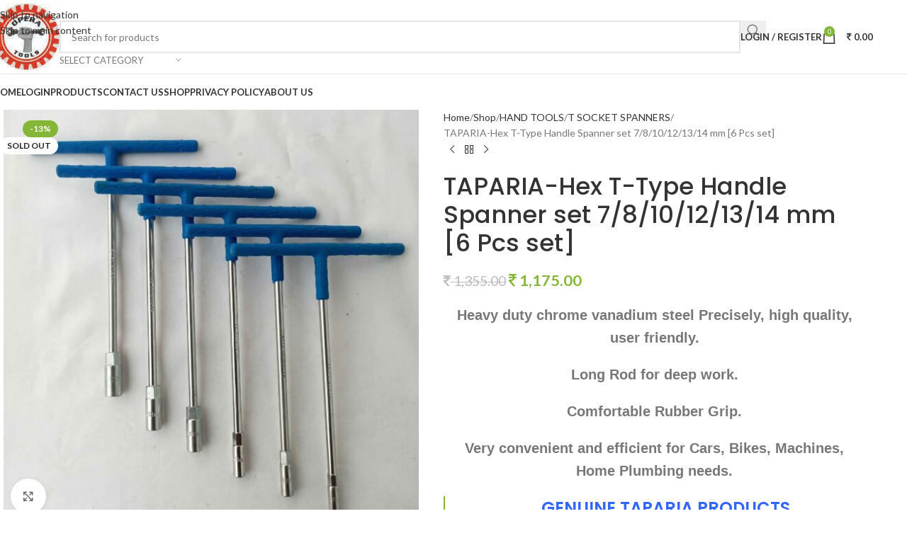

--- FILE ---
content_type: text/html; charset=UTF-8
request_url: https://operatools.in/shop/taparia-hex-t-type-handle-spanner-set-8-9-10-12-13-14-mm-6-pcs-set/
body_size: 34414
content:
<!DOCTYPE html>
<html lang="en-US">
<head>
	<meta charset="UTF-8">
	<link rel="profile" href="https://gmpg.org/xfn/11">
	<link rel="pingback" href="https://operatools.in/xmlrpc.php">

	<title>TAPARIA-Hex T-Type Handle Spanner set 8/9/10/12/13/14 mm [6 Pcs set] - OPERA TOOLS</title>
<meta name="description" content="Rubber ergonomic handles for comfort and grip when using this spanners Extra long reach t bar for access into restricted awkward areas. Suitable for bikes, car and home improvement Package Content : 8 MM,9 MM,10 MM,12 MM,13 MM,14 MM Hex Socket T Wrench">
<meta name="robots" content="index, follow, max-snippet:-1, max-image-preview:large, max-video-preview:-1">
<link rel="canonical" href="https://operatools.in/shop/taparia-hex-t-type-handle-spanner-set-8-9-10-12-13-14-mm-6-pcs-set/">
<meta property="og:url" content="https://operatools.in/shop/taparia-hex-t-type-handle-spanner-set-8-9-10-12-13-14-mm-6-pcs-set/">
<meta property="og:site_name" content="OPERA TOOLS">
<meta property="og:locale" content="en_US">
<meta property="og:type" content="product">
<meta property="og:title" content="TAPARIA-Hex T-Type Handle Spanner set 8/9/10/12/13/14 mm [6 Pcs set] - OPERA TOOLS">
<meta property="og:description" content="Rubber ergonomic handles for comfort and grip when using this spanners Extra long reach t bar for access into restricted awkward areas. Suitable for bikes, car and home improvement Package Content : 8 MM,9 MM,10 MM,12 MM,13 MM,14 MM Hex Socket T Wrench">
<meta property="og:image" content="https://operatools.in/wp-content/uploads/2023/03/IMG_20221203_173453_772.jpg">
<meta property="og:image:secure_url" content="https://operatools.in/wp-content/uploads/2023/03/IMG_20221203_173453_772.jpg">
<meta property="og:image:width" content="2400">
<meta property="og:image:height" content="2400">
<meta property="fb:pages" content="">
<meta property="fb:admins" content="">
<meta property="fb:app_id" content="">
<meta name="twitter:card" content="summary">
<meta name="twitter:title" content="TAPARIA-Hex T-Type Handle Spanner set 8/9/10/12/13/14 mm [6 Pcs set] - OPERA TOOLS">
<meta name="twitter:description" content="Rubber ergonomic handles for comfort and grip when using this spanners Extra long reach t bar for access into restricted awkward areas. Suitable for bikes, car and home improvement Package Content : 8 MM,9 MM,10 MM,12 MM,13 MM,14 MM Hex Socket T Wrench">
<meta name="twitter:image" content="https://operatools.in/wp-content/uploads/2023/03/IMG_20221203_173453_772.jpg">
<link rel='dns-prefetch' href='//www.googletagmanager.com' />
<link rel='dns-prefetch' href='//fonts.googleapis.com' />
<link rel="alternate" type="application/rss+xml" title="OPERA TOOLS &raquo; Feed" href="https://operatools.in/feed/" />
<link rel="alternate" type="application/rss+xml" title="OPERA TOOLS &raquo; Comments Feed" href="https://operatools.in/comments/feed/" />
<link rel="alternate" type="application/rss+xml" title="OPERA TOOLS &raquo; TAPARIA-Hex T-Type Handle Spanner set 7/8/10/12/13/14 mm [6 Pcs set] Comments Feed" href="https://operatools.in/shop/taparia-hex-t-type-handle-spanner-set-8-9-10-12-13-14-mm-6-pcs-set/feed/" />
<link rel="alternate" title="oEmbed (JSON)" type="application/json+oembed" href="https://operatools.in/wp-json/oembed/1.0/embed?url=https%3A%2F%2Foperatools.in%2Fshop%2Ftaparia-hex-t-type-handle-spanner-set-8-9-10-12-13-14-mm-6-pcs-set%2F" />
<link rel="alternate" title="oEmbed (XML)" type="text/xml+oembed" href="https://operatools.in/wp-json/oembed/1.0/embed?url=https%3A%2F%2Foperatools.in%2Fshop%2Ftaparia-hex-t-type-handle-spanner-set-8-9-10-12-13-14-mm-6-pcs-set%2F&#038;format=xml" />
<style id='wp-img-auto-sizes-contain-inline-css' type='text/css'>
img:is([sizes=auto i],[sizes^="auto," i]){contain-intrinsic-size:3000px 1500px}
/*# sourceURL=wp-img-auto-sizes-contain-inline-css */
</style>
<link rel='stylesheet' id='wp-block-library-css' href='https://operatools.in/wp-includes/css/dist/block-library/style.min.css?ver=6.9' type='text/css' media='all' />
<style id='global-styles-inline-css' type='text/css'>
:root{--wp--preset--aspect-ratio--square: 1;--wp--preset--aspect-ratio--4-3: 4/3;--wp--preset--aspect-ratio--3-4: 3/4;--wp--preset--aspect-ratio--3-2: 3/2;--wp--preset--aspect-ratio--2-3: 2/3;--wp--preset--aspect-ratio--16-9: 16/9;--wp--preset--aspect-ratio--9-16: 9/16;--wp--preset--color--black: #000000;--wp--preset--color--cyan-bluish-gray: #abb8c3;--wp--preset--color--white: #ffffff;--wp--preset--color--pale-pink: #f78da7;--wp--preset--color--vivid-red: #cf2e2e;--wp--preset--color--luminous-vivid-orange: #ff6900;--wp--preset--color--luminous-vivid-amber: #fcb900;--wp--preset--color--light-green-cyan: #7bdcb5;--wp--preset--color--vivid-green-cyan: #00d084;--wp--preset--color--pale-cyan-blue: #8ed1fc;--wp--preset--color--vivid-cyan-blue: #0693e3;--wp--preset--color--vivid-purple: #9b51e0;--wp--preset--gradient--vivid-cyan-blue-to-vivid-purple: linear-gradient(135deg,rgb(6,147,227) 0%,rgb(155,81,224) 100%);--wp--preset--gradient--light-green-cyan-to-vivid-green-cyan: linear-gradient(135deg,rgb(122,220,180) 0%,rgb(0,208,130) 100%);--wp--preset--gradient--luminous-vivid-amber-to-luminous-vivid-orange: linear-gradient(135deg,rgb(252,185,0) 0%,rgb(255,105,0) 100%);--wp--preset--gradient--luminous-vivid-orange-to-vivid-red: linear-gradient(135deg,rgb(255,105,0) 0%,rgb(207,46,46) 100%);--wp--preset--gradient--very-light-gray-to-cyan-bluish-gray: linear-gradient(135deg,rgb(238,238,238) 0%,rgb(169,184,195) 100%);--wp--preset--gradient--cool-to-warm-spectrum: linear-gradient(135deg,rgb(74,234,220) 0%,rgb(151,120,209) 20%,rgb(207,42,186) 40%,rgb(238,44,130) 60%,rgb(251,105,98) 80%,rgb(254,248,76) 100%);--wp--preset--gradient--blush-light-purple: linear-gradient(135deg,rgb(255,206,236) 0%,rgb(152,150,240) 100%);--wp--preset--gradient--blush-bordeaux: linear-gradient(135deg,rgb(254,205,165) 0%,rgb(254,45,45) 50%,rgb(107,0,62) 100%);--wp--preset--gradient--luminous-dusk: linear-gradient(135deg,rgb(255,203,112) 0%,rgb(199,81,192) 50%,rgb(65,88,208) 100%);--wp--preset--gradient--pale-ocean: linear-gradient(135deg,rgb(255,245,203) 0%,rgb(182,227,212) 50%,rgb(51,167,181) 100%);--wp--preset--gradient--electric-grass: linear-gradient(135deg,rgb(202,248,128) 0%,rgb(113,206,126) 100%);--wp--preset--gradient--midnight: linear-gradient(135deg,rgb(2,3,129) 0%,rgb(40,116,252) 100%);--wp--preset--font-size--small: 13px;--wp--preset--font-size--medium: 20px;--wp--preset--font-size--large: 36px;--wp--preset--font-size--x-large: 42px;--wp--preset--spacing--20: 0.44rem;--wp--preset--spacing--30: 0.67rem;--wp--preset--spacing--40: 1rem;--wp--preset--spacing--50: 1.5rem;--wp--preset--spacing--60: 2.25rem;--wp--preset--spacing--70: 3.38rem;--wp--preset--spacing--80: 5.06rem;--wp--preset--shadow--natural: 6px 6px 9px rgba(0, 0, 0, 0.2);--wp--preset--shadow--deep: 12px 12px 50px rgba(0, 0, 0, 0.4);--wp--preset--shadow--sharp: 6px 6px 0px rgba(0, 0, 0, 0.2);--wp--preset--shadow--outlined: 6px 6px 0px -3px rgb(255, 255, 255), 6px 6px rgb(0, 0, 0);--wp--preset--shadow--crisp: 6px 6px 0px rgb(0, 0, 0);}:where(body) { margin: 0; }.wp-site-blocks > .alignleft { float: left; margin-right: 2em; }.wp-site-blocks > .alignright { float: right; margin-left: 2em; }.wp-site-blocks > .aligncenter { justify-content: center; margin-left: auto; margin-right: auto; }:where(.is-layout-flex){gap: 0.5em;}:where(.is-layout-grid){gap: 0.5em;}.is-layout-flow > .alignleft{float: left;margin-inline-start: 0;margin-inline-end: 2em;}.is-layout-flow > .alignright{float: right;margin-inline-start: 2em;margin-inline-end: 0;}.is-layout-flow > .aligncenter{margin-left: auto !important;margin-right: auto !important;}.is-layout-constrained > .alignleft{float: left;margin-inline-start: 0;margin-inline-end: 2em;}.is-layout-constrained > .alignright{float: right;margin-inline-start: 2em;margin-inline-end: 0;}.is-layout-constrained > .aligncenter{margin-left: auto !important;margin-right: auto !important;}.is-layout-constrained > :where(:not(.alignleft):not(.alignright):not(.alignfull)){margin-left: auto !important;margin-right: auto !important;}body .is-layout-flex{display: flex;}.is-layout-flex{flex-wrap: wrap;align-items: center;}.is-layout-flex > :is(*, div){margin: 0;}body .is-layout-grid{display: grid;}.is-layout-grid > :is(*, div){margin: 0;}body{padding-top: 0px;padding-right: 0px;padding-bottom: 0px;padding-left: 0px;}a:where(:not(.wp-element-button)){text-decoration: none;}:root :where(.wp-element-button, .wp-block-button__link){background-color: #32373c;border-width: 0;color: #fff;font-family: inherit;font-size: inherit;font-style: inherit;font-weight: inherit;letter-spacing: inherit;line-height: inherit;padding-top: calc(0.667em + 2px);padding-right: calc(1.333em + 2px);padding-bottom: calc(0.667em + 2px);padding-left: calc(1.333em + 2px);text-decoration: none;text-transform: inherit;}.has-black-color{color: var(--wp--preset--color--black) !important;}.has-cyan-bluish-gray-color{color: var(--wp--preset--color--cyan-bluish-gray) !important;}.has-white-color{color: var(--wp--preset--color--white) !important;}.has-pale-pink-color{color: var(--wp--preset--color--pale-pink) !important;}.has-vivid-red-color{color: var(--wp--preset--color--vivid-red) !important;}.has-luminous-vivid-orange-color{color: var(--wp--preset--color--luminous-vivid-orange) !important;}.has-luminous-vivid-amber-color{color: var(--wp--preset--color--luminous-vivid-amber) !important;}.has-light-green-cyan-color{color: var(--wp--preset--color--light-green-cyan) !important;}.has-vivid-green-cyan-color{color: var(--wp--preset--color--vivid-green-cyan) !important;}.has-pale-cyan-blue-color{color: var(--wp--preset--color--pale-cyan-blue) !important;}.has-vivid-cyan-blue-color{color: var(--wp--preset--color--vivid-cyan-blue) !important;}.has-vivid-purple-color{color: var(--wp--preset--color--vivid-purple) !important;}.has-black-background-color{background-color: var(--wp--preset--color--black) !important;}.has-cyan-bluish-gray-background-color{background-color: var(--wp--preset--color--cyan-bluish-gray) !important;}.has-white-background-color{background-color: var(--wp--preset--color--white) !important;}.has-pale-pink-background-color{background-color: var(--wp--preset--color--pale-pink) !important;}.has-vivid-red-background-color{background-color: var(--wp--preset--color--vivid-red) !important;}.has-luminous-vivid-orange-background-color{background-color: var(--wp--preset--color--luminous-vivid-orange) !important;}.has-luminous-vivid-amber-background-color{background-color: var(--wp--preset--color--luminous-vivid-amber) !important;}.has-light-green-cyan-background-color{background-color: var(--wp--preset--color--light-green-cyan) !important;}.has-vivid-green-cyan-background-color{background-color: var(--wp--preset--color--vivid-green-cyan) !important;}.has-pale-cyan-blue-background-color{background-color: var(--wp--preset--color--pale-cyan-blue) !important;}.has-vivid-cyan-blue-background-color{background-color: var(--wp--preset--color--vivid-cyan-blue) !important;}.has-vivid-purple-background-color{background-color: var(--wp--preset--color--vivid-purple) !important;}.has-black-border-color{border-color: var(--wp--preset--color--black) !important;}.has-cyan-bluish-gray-border-color{border-color: var(--wp--preset--color--cyan-bluish-gray) !important;}.has-white-border-color{border-color: var(--wp--preset--color--white) !important;}.has-pale-pink-border-color{border-color: var(--wp--preset--color--pale-pink) !important;}.has-vivid-red-border-color{border-color: var(--wp--preset--color--vivid-red) !important;}.has-luminous-vivid-orange-border-color{border-color: var(--wp--preset--color--luminous-vivid-orange) !important;}.has-luminous-vivid-amber-border-color{border-color: var(--wp--preset--color--luminous-vivid-amber) !important;}.has-light-green-cyan-border-color{border-color: var(--wp--preset--color--light-green-cyan) !important;}.has-vivid-green-cyan-border-color{border-color: var(--wp--preset--color--vivid-green-cyan) !important;}.has-pale-cyan-blue-border-color{border-color: var(--wp--preset--color--pale-cyan-blue) !important;}.has-vivid-cyan-blue-border-color{border-color: var(--wp--preset--color--vivid-cyan-blue) !important;}.has-vivid-purple-border-color{border-color: var(--wp--preset--color--vivid-purple) !important;}.has-vivid-cyan-blue-to-vivid-purple-gradient-background{background: var(--wp--preset--gradient--vivid-cyan-blue-to-vivid-purple) !important;}.has-light-green-cyan-to-vivid-green-cyan-gradient-background{background: var(--wp--preset--gradient--light-green-cyan-to-vivid-green-cyan) !important;}.has-luminous-vivid-amber-to-luminous-vivid-orange-gradient-background{background: var(--wp--preset--gradient--luminous-vivid-amber-to-luminous-vivid-orange) !important;}.has-luminous-vivid-orange-to-vivid-red-gradient-background{background: var(--wp--preset--gradient--luminous-vivid-orange-to-vivid-red) !important;}.has-very-light-gray-to-cyan-bluish-gray-gradient-background{background: var(--wp--preset--gradient--very-light-gray-to-cyan-bluish-gray) !important;}.has-cool-to-warm-spectrum-gradient-background{background: var(--wp--preset--gradient--cool-to-warm-spectrum) !important;}.has-blush-light-purple-gradient-background{background: var(--wp--preset--gradient--blush-light-purple) !important;}.has-blush-bordeaux-gradient-background{background: var(--wp--preset--gradient--blush-bordeaux) !important;}.has-luminous-dusk-gradient-background{background: var(--wp--preset--gradient--luminous-dusk) !important;}.has-pale-ocean-gradient-background{background: var(--wp--preset--gradient--pale-ocean) !important;}.has-electric-grass-gradient-background{background: var(--wp--preset--gradient--electric-grass) !important;}.has-midnight-gradient-background{background: var(--wp--preset--gradient--midnight) !important;}.has-small-font-size{font-size: var(--wp--preset--font-size--small) !important;}.has-medium-font-size{font-size: var(--wp--preset--font-size--medium) !important;}.has-large-font-size{font-size: var(--wp--preset--font-size--large) !important;}.has-x-large-font-size{font-size: var(--wp--preset--font-size--x-large) !important;}
:where(.wp-block-post-template.is-layout-flex){gap: 1.25em;}:where(.wp-block-post-template.is-layout-grid){gap: 1.25em;}
:where(.wp-block-term-template.is-layout-flex){gap: 1.25em;}:where(.wp-block-term-template.is-layout-grid){gap: 1.25em;}
:where(.wp-block-columns.is-layout-flex){gap: 2em;}:where(.wp-block-columns.is-layout-grid){gap: 2em;}
:root :where(.wp-block-pullquote){font-size: 1.5em;line-height: 1.6;}
/*# sourceURL=global-styles-inline-css */
</style>
<link rel='stylesheet' id='sr7css-css' href='//operatools.in/wp-content/plugins/revslider/public/css/sr7.css?ver=6.7.40' type='text/css' media='all' />
<style id='woocommerce-inline-inline-css' type='text/css'>
.woocommerce form .form-row .required { visibility: visible; }
/*# sourceURL=woocommerce-inline-inline-css */
</style>
<link rel='stylesheet' id='jquery-bxslider-css-css' href='https://operatools.in/wp-content/plugins/banner-management-for-woocommerce/public/css/jquery.bxslider.css?ver=2.1' type='text/css' media='all' />
<link rel='stylesheet' id='banner-management-for-woocommerce-css' href='https://operatools.in/wp-content/plugins/banner-management-for-woocommerce/public/css/woocommerce-category-banner-management-public.css?ver=2.1' type='text/css' media='all' />
<link rel='stylesheet' id='fontawesome-css-css' href='https://operatools.in/wp-content/plugins/banner-management-for-woocommerce/public/css/all.min.css?ver=2.1' type='text/css' media='all' />
<link rel='stylesheet' id='js_composer_front-css' href='https://operatools.in/wp-content/plugins/js_composer/assets/css/js_composer.min.css?ver=8.7.2' type='text/css' media='all' />
<link rel='stylesheet' id='wd-style-base-css' href='https://operatools.in/wp-content/themes/woodmart/css/parts/base.min.css?ver=8.3.8' type='text/css' media='all' />
<link rel='stylesheet' id='wd-helpers-wpb-elem-css' href='https://operatools.in/wp-content/themes/woodmart/css/parts/helpers-wpb-elem.min.css?ver=8.3.8' type='text/css' media='all' />
<link rel='stylesheet' id='wd-lazy-loading-css' href='https://operatools.in/wp-content/themes/woodmart/css/parts/opt-lazy-load.min.css?ver=8.3.8' type='text/css' media='all' />
<link rel='stylesheet' id='wd-revolution-slider-css' href='https://operatools.in/wp-content/themes/woodmart/css/parts/int-rev-slider.min.css?ver=8.3.8' type='text/css' media='all' />
<link rel='stylesheet' id='wd-wpbakery-base-css' href='https://operatools.in/wp-content/themes/woodmart/css/parts/int-wpb-base.min.css?ver=8.3.8' type='text/css' media='all' />
<link rel='stylesheet' id='wd-wpbakery-base-deprecated-css' href='https://operatools.in/wp-content/themes/woodmart/css/parts/int-wpb-base-deprecated.min.css?ver=8.3.8' type='text/css' media='all' />
<link rel='stylesheet' id='wd-woocommerce-base-css' href='https://operatools.in/wp-content/themes/woodmart/css/parts/woocommerce-base.min.css?ver=8.3.8' type='text/css' media='all' />
<link rel='stylesheet' id='wd-mod-star-rating-css' href='https://operatools.in/wp-content/themes/woodmart/css/parts/mod-star-rating.min.css?ver=8.3.8' type='text/css' media='all' />
<link rel='stylesheet' id='wd-woocommerce-block-notices-css' href='https://operatools.in/wp-content/themes/woodmart/css/parts/woo-mod-block-notices.min.css?ver=8.3.8' type='text/css' media='all' />
<link rel='stylesheet' id='wd-woo-mod-quantity-css' href='https://operatools.in/wp-content/themes/woodmart/css/parts/woo-mod-quantity.min.css?ver=8.3.8' type='text/css' media='all' />
<link rel='stylesheet' id='wd-woo-single-prod-el-base-css' href='https://operatools.in/wp-content/themes/woodmart/css/parts/woo-single-prod-el-base.min.css?ver=8.3.8' type='text/css' media='all' />
<link rel='stylesheet' id='wd-woo-mod-stock-status-css' href='https://operatools.in/wp-content/themes/woodmart/css/parts/woo-mod-stock-status.min.css?ver=8.3.8' type='text/css' media='all' />
<link rel='stylesheet' id='wd-woo-mod-shop-attributes-css' href='https://operatools.in/wp-content/themes/woodmart/css/parts/woo-mod-shop-attributes.min.css?ver=8.3.8' type='text/css' media='all' />
<link rel='stylesheet' id='wd-wp-blocks-css' href='https://operatools.in/wp-content/themes/woodmart/css/parts/wp-blocks.min.css?ver=8.3.8' type='text/css' media='all' />
<link rel='stylesheet' id='wd-header-base-css' href='https://operatools.in/wp-content/themes/woodmart/css/parts/header-base.min.css?ver=8.3.8' type='text/css' media='all' />
<link rel='stylesheet' id='wd-mod-tools-css' href='https://operatools.in/wp-content/themes/woodmart/css/parts/mod-tools.min.css?ver=8.3.8' type='text/css' media='all' />
<link rel='stylesheet' id='wd-header-elements-base-css' href='https://operatools.in/wp-content/themes/woodmart/css/parts/header-el-base.min.css?ver=8.3.8' type='text/css' media='all' />
<link rel='stylesheet' id='wd-social-icons-css' href='https://operatools.in/wp-content/themes/woodmart/css/parts/el-social-icons.min.css?ver=8.3.8' type='text/css' media='all' />
<link rel='stylesheet' id='wd-header-search-css' href='https://operatools.in/wp-content/themes/woodmart/css/parts/header-el-search.min.css?ver=8.3.8' type='text/css' media='all' />
<link rel='stylesheet' id='wd-header-search-form-css' href='https://operatools.in/wp-content/themes/woodmart/css/parts/header-el-search-form.min.css?ver=8.3.8' type='text/css' media='all' />
<link rel='stylesheet' id='wd-wd-search-form-css' href='https://operatools.in/wp-content/themes/woodmart/css/parts/wd-search-form.min.css?ver=8.3.8' type='text/css' media='all' />
<link rel='stylesheet' id='wd-wd-search-results-css' href='https://operatools.in/wp-content/themes/woodmart/css/parts/wd-search-results.min.css?ver=8.3.8' type='text/css' media='all' />
<link rel='stylesheet' id='wd-wd-search-dropdown-css' href='https://operatools.in/wp-content/themes/woodmart/css/parts/wd-search-dropdown.min.css?ver=8.3.8' type='text/css' media='all' />
<link rel='stylesheet' id='wd-wd-search-cat-css' href='https://operatools.in/wp-content/themes/woodmart/css/parts/wd-search-cat.min.css?ver=8.3.8' type='text/css' media='all' />
<link rel='stylesheet' id='wd-header-my-account-dropdown-css' href='https://operatools.in/wp-content/themes/woodmart/css/parts/header-el-my-account-dropdown.min.css?ver=8.3.8' type='text/css' media='all' />
<link rel='stylesheet' id='wd-woo-mod-login-form-css' href='https://operatools.in/wp-content/themes/woodmart/css/parts/woo-mod-login-form.min.css?ver=8.3.8' type='text/css' media='all' />
<link rel='stylesheet' id='wd-header-my-account-css' href='https://operatools.in/wp-content/themes/woodmart/css/parts/header-el-my-account.min.css?ver=8.3.8' type='text/css' media='all' />
<link rel='stylesheet' id='wd-header-cart-side-css' href='https://operatools.in/wp-content/themes/woodmart/css/parts/header-el-cart-side.min.css?ver=8.3.8' type='text/css' media='all' />
<link rel='stylesheet' id='wd-header-cart-css' href='https://operatools.in/wp-content/themes/woodmart/css/parts/header-el-cart.min.css?ver=8.3.8' type='text/css' media='all' />
<link rel='stylesheet' id='wd-widget-shopping-cart-css' href='https://operatools.in/wp-content/themes/woodmart/css/parts/woo-widget-shopping-cart.min.css?ver=8.3.8' type='text/css' media='all' />
<link rel='stylesheet' id='wd-widget-product-list-css' href='https://operatools.in/wp-content/themes/woodmart/css/parts/woo-widget-product-list.min.css?ver=8.3.8' type='text/css' media='all' />
<link rel='stylesheet' id='wd-bg-navigation-css' href='https://operatools.in/wp-content/themes/woodmart/css/parts/bg-navigation.min.css?ver=8.3.8' type='text/css' media='all' />
<link rel='stylesheet' id='wd-woo-single-prod-predefined-css' href='https://operatools.in/wp-content/themes/woodmart/css/parts/woo-single-prod-predefined.min.css?ver=8.3.8' type='text/css' media='all' />
<link rel='stylesheet' id='wd-woo-single-prod-and-quick-view-predefined-css' href='https://operatools.in/wp-content/themes/woodmart/css/parts/woo-single-prod-and-quick-view-predefined.min.css?ver=8.3.8' type='text/css' media='all' />
<link rel='stylesheet' id='wd-woo-single-prod-el-tabs-predefined-css' href='https://operatools.in/wp-content/themes/woodmart/css/parts/woo-single-prod-el-tabs-predefined.min.css?ver=8.3.8' type='text/css' media='all' />
<link rel='stylesheet' id='wd-woo-single-prod-el-gallery-css' href='https://operatools.in/wp-content/themes/woodmart/css/parts/woo-single-prod-el-gallery.min.css?ver=8.3.8' type='text/css' media='all' />
<link rel='stylesheet' id='wd-swiper-css' href='https://operatools.in/wp-content/themes/woodmart/css/parts/lib-swiper.min.css?ver=8.3.8' type='text/css' media='all' />
<link rel='stylesheet' id='wd-woo-mod-product-labels-css' href='https://operatools.in/wp-content/themes/woodmart/css/parts/woo-mod-product-labels.min.css?ver=8.3.8' type='text/css' media='all' />
<link rel='stylesheet' id='wd-swiper-arrows-css' href='https://operatools.in/wp-content/themes/woodmart/css/parts/lib-swiper-arrows.min.css?ver=8.3.8' type='text/css' media='all' />
<link rel='stylesheet' id='wd-photoswipe-css' href='https://operatools.in/wp-content/themes/woodmart/css/parts/lib-photoswipe.min.css?ver=8.3.8' type='text/css' media='all' />
<link rel='stylesheet' id='wd-woo-single-prod-el-navigation-css' href='https://operatools.in/wp-content/themes/woodmart/css/parts/woo-single-prod-el-navigation.min.css?ver=8.3.8' type='text/css' media='all' />
<link rel='stylesheet' id='wd-tabs-css' href='https://operatools.in/wp-content/themes/woodmart/css/parts/el-tabs.min.css?ver=8.3.8' type='text/css' media='all' />
<link rel='stylesheet' id='wd-woo-single-prod-el-tabs-opt-layout-tabs-css' href='https://operatools.in/wp-content/themes/woodmart/css/parts/woo-single-prod-el-tabs-opt-layout-tabs.min.css?ver=8.3.8' type='text/css' media='all' />
<link rel='stylesheet' id='wd-accordion-css' href='https://operatools.in/wp-content/themes/woodmart/css/parts/el-accordion.min.css?ver=8.3.8' type='text/css' media='all' />
<link rel='stylesheet' id='wd-accordion-elem-wpb-css' href='https://operatools.in/wp-content/themes/woodmart/css/parts/el-accordion-wpb-elem.min.css?ver=8.3.8' type='text/css' media='all' />
<link rel='stylesheet' id='wd-woo-single-prod-el-reviews-css' href='https://operatools.in/wp-content/themes/woodmart/css/parts/woo-single-prod-el-reviews.min.css?ver=8.3.8' type='text/css' media='all' />
<link rel='stylesheet' id='wd-woo-single-prod-el-reviews-style-2-css' href='https://operatools.in/wp-content/themes/woodmart/css/parts/woo-single-prod-el-reviews-style-2.min.css?ver=8.3.8' type='text/css' media='all' />
<link rel='stylesheet' id='wd-post-types-mod-comments-css' href='https://operatools.in/wp-content/themes/woodmart/css/parts/post-types-mod-comments.min.css?ver=8.3.8' type='text/css' media='all' />
<link rel='stylesheet' id='wd-product-loop-css' href='https://operatools.in/wp-content/themes/woodmart/css/parts/woo-product-loop.min.css?ver=8.3.8' type='text/css' media='all' />
<link rel='stylesheet' id='wd-product-loop-base-css' href='https://operatools.in/wp-content/themes/woodmart/css/parts/woo-product-loop-base.min.css?ver=8.3.8' type='text/css' media='all' />
<link rel='stylesheet' id='wd-woo-mod-add-btn-replace-css' href='https://operatools.in/wp-content/themes/woodmart/css/parts/woo-mod-add-btn-replace.min.css?ver=8.3.8' type='text/css' media='all' />
<link rel='stylesheet' id='wd-mod-more-description-css' href='https://operatools.in/wp-content/themes/woodmart/css/parts/mod-more-description.min.css?ver=8.3.8' type='text/css' media='all' />
<link rel='stylesheet' id='wd-woo-opt-stretch-cont-css' href='https://operatools.in/wp-content/themes/woodmart/css/parts/woo-opt-stretch-cont.min.css?ver=8.3.8' type='text/css' media='all' />
<link rel='stylesheet' id='wd-bordered-product-css' href='https://operatools.in/wp-content/themes/woodmart/css/parts/woo-opt-bordered-product.min.css?ver=8.3.8' type='text/css' media='all' />
<link rel='stylesheet' id='wd-woo-opt-grid-gallery-css' href='https://operatools.in/wp-content/themes/woodmart/css/parts/woo-opt-grid-gallery.min.css?ver=8.3.8' type='text/css' media='all' />
<link rel='stylesheet' id='wd-mfp-popup-css' href='https://operatools.in/wp-content/themes/woodmart/css/parts/lib-magnific-popup.min.css?ver=8.3.8' type='text/css' media='all' />
<link rel='stylesheet' id='wd-mod-animations-transform-css' href='https://operatools.in/wp-content/themes/woodmart/css/parts/mod-animations-transform.min.css?ver=8.3.8' type='text/css' media='all' />
<link rel='stylesheet' id='wd-mod-transform-css' href='https://operatools.in/wp-content/themes/woodmart/css/parts/mod-transform.min.css?ver=8.3.8' type='text/css' media='all' />
<link rel='stylesheet' id='wd-swiper-pagin-css' href='https://operatools.in/wp-content/themes/woodmart/css/parts/lib-swiper-pagin.min.css?ver=8.3.8' type='text/css' media='all' />
<link rel='stylesheet' id='wd-widget-collapse-css' href='https://operatools.in/wp-content/themes/woodmart/css/parts/opt-widget-collapse.min.css?ver=8.3.8' type='text/css' media='all' />
<link rel='stylesheet' id='wd-footer-base-css' href='https://operatools.in/wp-content/themes/woodmart/css/parts/footer-base.min.css?ver=8.3.8' type='text/css' media='all' />
<link rel='stylesheet' id='wd-widget-slider-price-filter-css' href='https://operatools.in/wp-content/themes/woodmart/css/parts/woo-widget-slider-price-filter.min.css?ver=8.3.8' type='text/css' media='all' />
<link rel='stylesheet' id='wd-scroll-top-css' href='https://operatools.in/wp-content/themes/woodmart/css/parts/opt-scrolltotop.min.css?ver=8.3.8' type='text/css' media='all' />
<link rel='stylesheet' id='wd-sticky-add-to-cart-css' href='https://operatools.in/wp-content/themes/woodmart/css/parts/woo-opt-sticky-add-to-cart.min.css?ver=8.3.8' type='text/css' media='all' />
<link rel='stylesheet' id='wd-woo-mod-quantity-overlap-css' href='https://operatools.in/wp-content/themes/woodmart/css/parts/woo-mod-quantity-overlap.min.css?ver=8.3.8' type='text/css' media='all' />
<link rel='stylesheet' id='wd-bottom-toolbar-css' href='https://operatools.in/wp-content/themes/woodmart/css/parts/opt-bottom-toolbar.min.css?ver=8.3.8' type='text/css' media='all' />
<link rel='stylesheet' id='xts-google-fonts-css' href='https://fonts.googleapis.com/css?family=Lato%3A400%2C700%7CPoppins%3A400%2C600%2C500&#038;ver=8.3.8' type='text/css' media='all' />
<!--n2css--><!--n2js--><script type="text/javascript" src="//operatools.in/wp-content/plugins/revslider/public/js/libs/tptools.js?ver=6.7.40" id="tp-tools-js" async="async" data-wp-strategy="async"></script>
<script type="text/javascript" src="//operatools.in/wp-content/plugins/revslider/public/js/sr7.js?ver=6.7.40" id="sr7-js" async="async" data-wp-strategy="async"></script>
<script type="text/javascript" src="https://operatools.in/wp-includes/js/jquery/jquery.min.js?ver=3.7.1" id="jquery-core-js"></script>
<script type="text/javascript" src="https://operatools.in/wp-includes/js/jquery/jquery-migrate.min.js?ver=3.4.1" id="jquery-migrate-js"></script>
<script type="text/javascript" src="https://operatools.in/wp-content/plugins/woocommerce/assets/js/jquery-blockui/jquery.blockUI.min.js?ver=2.7.0-wc.10.4.3" id="wc-jquery-blockui-js" data-wp-strategy="defer"></script>
<script type="text/javascript" id="wc-add-to-cart-js-extra">
/* <![CDATA[ */
var wc_add_to_cart_params = {"ajax_url":"/wp-admin/admin-ajax.php","wc_ajax_url":"/?wc-ajax=%%endpoint%%","i18n_view_cart":"View cart","cart_url":"https://operatools.in/cart/","is_cart":"","cart_redirect_after_add":"yes"};
//# sourceURL=wc-add-to-cart-js-extra
/* ]]> */
</script>
<script type="text/javascript" src="https://operatools.in/wp-content/plugins/woocommerce/assets/js/frontend/add-to-cart.min.js?ver=10.4.3" id="wc-add-to-cart-js" data-wp-strategy="defer"></script>
<script type="text/javascript" src="https://operatools.in/wp-content/plugins/woocommerce/assets/js/zoom/jquery.zoom.min.js?ver=1.7.21-wc.10.4.3" id="wc-zoom-js" defer="defer" data-wp-strategy="defer"></script>
<script type="text/javascript" id="wc-single-product-js-extra">
/* <![CDATA[ */
var wc_single_product_params = {"i18n_required_rating_text":"Please select a rating","i18n_rating_options":["1 of 5 stars","2 of 5 stars","3 of 5 stars","4 of 5 stars","5 of 5 stars"],"i18n_product_gallery_trigger_text":"View full-screen image gallery","review_rating_required":"yes","flexslider":{"rtl":false,"animation":"slide","smoothHeight":true,"directionNav":false,"controlNav":"thumbnails","slideshow":false,"animationSpeed":500,"animationLoop":false,"allowOneSlide":false},"zoom_enabled":"","zoom_options":[],"photoswipe_enabled":"","photoswipe_options":{"shareEl":false,"closeOnScroll":false,"history":false,"hideAnimationDuration":0,"showAnimationDuration":0},"flexslider_enabled":""};
//# sourceURL=wc-single-product-js-extra
/* ]]> */
</script>
<script type="text/javascript" src="https://operatools.in/wp-content/plugins/woocommerce/assets/js/frontend/single-product.min.js?ver=10.4.3" id="wc-single-product-js" defer="defer" data-wp-strategy="defer"></script>
<script type="text/javascript" src="https://operatools.in/wp-content/plugins/woocommerce/assets/js/js-cookie/js.cookie.min.js?ver=2.1.4-wc.10.4.3" id="wc-js-cookie-js" defer="defer" data-wp-strategy="defer"></script>
<script type="text/javascript" id="woocommerce-js-extra">
/* <![CDATA[ */
var woocommerce_params = {"ajax_url":"/wp-admin/admin-ajax.php","wc_ajax_url":"/?wc-ajax=%%endpoint%%","i18n_password_show":"Show password","i18n_password_hide":"Hide password"};
//# sourceURL=woocommerce-js-extra
/* ]]> */
</script>
<script type="text/javascript" src="https://operatools.in/wp-content/plugins/woocommerce/assets/js/frontend/woocommerce.min.js?ver=10.4.3" id="woocommerce-js" defer="defer" data-wp-strategy="defer"></script>
<script type="text/javascript" src="https://operatools.in/wp-content/plugins/banner-management-for-woocommerce/public/js/jquery.bxslider.min.js?ver=2.1" id="jquery-bxslider-js"></script>
<script type="text/javascript" src="https://operatools.in/wp-content/plugins/banner-management-for-woocommerce/public/js/woocommerce-category-banner-management-public.min.js?ver=2.1" id="banner-management-for-woocommerce-public-js-js"></script>
<script type="text/javascript" src="https://operatools.in/wp-content/plugins/js_composer/assets/js/vendors/woocommerce-add-to-cart.js?ver=8.7.2" id="vc_woocommerce-add-to-cart-js-js"></script>

<!-- Google tag (gtag.js) snippet added by Site Kit -->
<!-- Google Analytics snippet added by Site Kit -->
<script type="text/javascript" src="https://www.googletagmanager.com/gtag/js?id=GT-K8G6B5V" id="google_gtagjs-js" async></script>
<script type="text/javascript" id="google_gtagjs-js-after">
/* <![CDATA[ */
window.dataLayer = window.dataLayer || [];function gtag(){dataLayer.push(arguments);}
gtag("set","linker",{"domains":["operatools.in"]});
gtag("js", new Date());
gtag("set", "developer_id.dZTNiMT", true);
gtag("config", "GT-K8G6B5V", {"googlesitekit_post_type":"product"});
//# sourceURL=google_gtagjs-js-after
/* ]]> */
</script>
<script type="text/javascript" src="https://operatools.in/wp-content/themes/woodmart/js/libs/device.min.js?ver=8.3.8" id="wd-device-library-js"></script>
<script type="text/javascript" src="https://operatools.in/wp-content/themes/woodmart/js/scripts/global/scrollBar.min.js?ver=8.3.8" id="wd-scrollbar-js"></script>
<script type="text/javascript" src="https://operatools.in/wp-content/plugins/happy-elementor-addons/assets/vendor/dom-purify/purify.min.js?ver=3.1.6" id="dom-purify-js"></script>
<script></script><link rel="https://api.w.org/" href="https://operatools.in/wp-json/" /><link rel="alternate" title="JSON" type="application/json" href="https://operatools.in/wp-json/wp/v2/product/8070" /><link rel="EditURI" type="application/rsd+xml" title="RSD" href="https://operatools.in/xmlrpc.php?rsd" />
<meta name="generator" content="WordPress 6.9" />
<meta name="generator" content="WooCommerce 10.4.3" />
<link rel='shortlink' href='https://operatools.in/?p=8070' />
<meta name="generator" content="Site Kit by Google 1.170.0" /><!-- Starting: Conversion Tracking for WooCommerce (https://wordpress.org/plugins/woocommerce-conversion-tracking/) -->
<!-- End: Conversion Tracking for WooCommerce Codes -->
					<meta name="viewport" content="width=device-width, initial-scale=1.0, maximum-scale=1.0, user-scalable=no">
										<noscript><style>.woocommerce-product-gallery{ opacity: 1 !important; }</style></noscript>
	<meta name="generator" content="Elementor 3.34.2; features: additional_custom_breakpoints; settings: css_print_method-external, google_font-enabled, font_display-swap">
			<style>
				.e-con.e-parent:nth-of-type(n+4):not(.e-lazyloaded):not(.e-no-lazyload),
				.e-con.e-parent:nth-of-type(n+4):not(.e-lazyloaded):not(.e-no-lazyload) * {
					background-image: none !important;
				}
				@media screen and (max-height: 1024px) {
					.e-con.e-parent:nth-of-type(n+3):not(.e-lazyloaded):not(.e-no-lazyload),
					.e-con.e-parent:nth-of-type(n+3):not(.e-lazyloaded):not(.e-no-lazyload) * {
						background-image: none !important;
					}
				}
				@media screen and (max-height: 640px) {
					.e-con.e-parent:nth-of-type(n+2):not(.e-lazyloaded):not(.e-no-lazyload),
					.e-con.e-parent:nth-of-type(n+2):not(.e-lazyloaded):not(.e-no-lazyload) * {
						background-image: none !important;
					}
				}
			</style>
			<meta name="generator" content="Powered by WPBakery Page Builder - drag and drop page builder for WordPress."/>

<!-- Google Tag Manager snippet added by Site Kit -->
<script type="text/javascript">
/* <![CDATA[ */

			( function( w, d, s, l, i ) {
				w[l] = w[l] || [];
				w[l].push( {'gtm.start': new Date().getTime(), event: 'gtm.js'} );
				var f = d.getElementsByTagName( s )[0],
					j = d.createElement( s ), dl = l != 'dataLayer' ? '&l=' + l : '';
				j.async = true;
				j.src = 'https://www.googletagmanager.com/gtm.js?id=' + i + dl;
				f.parentNode.insertBefore( j, f );
			} )( window, document, 'script', 'dataLayer', 'GTM-KXPJLVT' );
			
/* ]]> */
</script>

<!-- End Google Tag Manager snippet added by Site Kit -->
<link rel="preconnect" href="https://fonts.googleapis.com">
<link rel="preconnect" href="https://fonts.gstatic.com/" crossorigin>
<meta name="generator" content="Powered by Slider Revolution 6.7.40 - responsive, Mobile-Friendly Slider Plugin for WordPress with comfortable drag and drop interface." />
<link rel="icon" href="https://operatools.in/wp-content/uploads/2023/01/Untitled-11-100x100.jpg" sizes="32x32" />
<link rel="icon" href="https://operatools.in/wp-content/uploads/2023/01/Untitled-11.jpg" sizes="192x192" />
<link rel="apple-touch-icon" href="https://operatools.in/wp-content/uploads/2023/01/Untitled-11.jpg" />
<meta name="msapplication-TileImage" content="https://operatools.in/wp-content/uploads/2023/01/Untitled-11.jpg" />
<script>
	window._tpt			??= {};
	window.SR7			??= {};
	_tpt.R				??= {};
	_tpt.R.fonts		??= {};
	_tpt.R.fonts.customFonts??= {};
	SR7.devMode			=  false;
	SR7.F 				??= {};
	SR7.G				??= {};
	SR7.LIB				??= {};
	SR7.E				??= {};
	SR7.E.gAddons		??= {};
	SR7.E.php 			??= {};
	SR7.E.nonce			= '68dcac7bb6';
	SR7.E.ajaxurl		= 'https://operatools.in/wp-admin/admin-ajax.php';
	SR7.E.resturl		= 'https://operatools.in/wp-json/';
	SR7.E.slug_path		= 'revslider/revslider.php';
	SR7.E.slug			= 'revslider';
	SR7.E.plugin_url	= 'https://operatools.in/wp-content/plugins/revslider/';
	SR7.E.wp_plugin_url = 'https://operatools.in/wp-content/plugins/';
	SR7.E.revision		= '6.7.40';
	SR7.E.fontBaseUrl	= '';
	SR7.G.breakPoints 	= [1240,1024,778,480];
	SR7.G.fSUVW 		= false;
	SR7.E.modules 		= ['module','page','slide','layer','draw','animate','srtools','canvas','defaults','carousel','navigation','media','modifiers','migration'];
	SR7.E.libs 			= ['WEBGL'];
	SR7.E.css 			= ['csslp','cssbtns','cssfilters','cssnav','cssmedia'];
	SR7.E.resources		= {};
	SR7.E.ytnc			= false;
	SR7.JSON			??= {};
/*! Slider Revolution 7.0 - Page Processor */
!function(){"use strict";window.SR7??={},window._tpt??={},SR7.version="Slider Revolution 6.7.16",_tpt.getMobileZoom=()=>_tpt.is_mobile?document.documentElement.clientWidth/window.innerWidth:1,_tpt.getWinDim=function(t){_tpt.screenHeightWithUrlBar??=window.innerHeight;let e=SR7.F?.modal?.visible&&SR7.M[SR7.F.module.getIdByAlias(SR7.F.modal.requested)];_tpt.scrollBar=window.innerWidth!==document.documentElement.clientWidth||e&&window.innerWidth!==e.c.module.clientWidth,_tpt.winW=_tpt.getMobileZoom()*window.innerWidth-(_tpt.scrollBar||"prepare"==t?_tpt.scrollBarW??_tpt.mesureScrollBar():0),_tpt.winH=_tpt.getMobileZoom()*window.innerHeight,_tpt.winWAll=document.documentElement.clientWidth},_tpt.getResponsiveLevel=function(t,e){return SR7.G.fSUVW?_tpt.closestGE(t,window.innerWidth):_tpt.closestGE(t,_tpt.winWAll)},_tpt.mesureScrollBar=function(){let t=document.createElement("div");return t.className="RSscrollbar-measure",t.style.width="100px",t.style.height="100px",t.style.overflow="scroll",t.style.position="absolute",t.style.top="-9999px",document.body.appendChild(t),_tpt.scrollBarW=t.offsetWidth-t.clientWidth,document.body.removeChild(t),_tpt.scrollBarW},_tpt.loadCSS=async function(t,e,s){return s?_tpt.R.fonts.required[e].status=1:(_tpt.R[e]??={},_tpt.R[e].status=1),new Promise(((i,n)=>{if(_tpt.isStylesheetLoaded(t))s?_tpt.R.fonts.required[e].status=2:_tpt.R[e].status=2,i();else{const o=document.createElement("link");o.rel="stylesheet";let l="text",r="css";o["type"]=l+"/"+r,o.href=t,o.onload=()=>{s?_tpt.R.fonts.required[e].status=2:_tpt.R[e].status=2,i()},o.onerror=()=>{s?_tpt.R.fonts.required[e].status=3:_tpt.R[e].status=3,n(new Error(`Failed to load CSS: ${t}`))},document.head.appendChild(o)}}))},_tpt.addContainer=function(t){const{tag:e="div",id:s,class:i,datas:n,textContent:o,iHTML:l}=t,r=document.createElement(e);if(s&&""!==s&&(r.id=s),i&&""!==i&&(r.className=i),n)for(const[t,e]of Object.entries(n))"style"==t?r.style.cssText=e:r.setAttribute(`data-${t}`,e);return o&&(r.textContent=o),l&&(r.innerHTML=l),r},_tpt.collector=function(){return{fragment:new DocumentFragment,add(t){var e=_tpt.addContainer(t);return this.fragment.appendChild(e),e},append(t){t.appendChild(this.fragment)}}},_tpt.isStylesheetLoaded=function(t){let e=t.split("?")[0];return Array.from(document.querySelectorAll('link[rel="stylesheet"], link[rel="preload"]')).some((t=>t.href.split("?")[0]===e))},_tpt.preloader={requests:new Map,preloaderTemplates:new Map,show:function(t,e){if(!e||!t)return;const{type:s,color:i}=e;if(s<0||"off"==s)return;const n=`preloader_${s}`;let o=this.preloaderTemplates.get(n);o||(o=this.build(s,i),this.preloaderTemplates.set(n,o)),this.requests.has(t)||this.requests.set(t,{count:0});const l=this.requests.get(t);clearTimeout(l.timer),l.count++,1===l.count&&(l.timer=setTimeout((()=>{l.preloaderClone=o.cloneNode(!0),l.anim&&l.anim.kill(),void 0!==_tpt.gsap?l.anim=_tpt.gsap.fromTo(l.preloaderClone,1,{opacity:0},{opacity:1}):l.preloaderClone.classList.add("sr7-fade-in"),t.appendChild(l.preloaderClone)}),150))},hide:function(t){if(!this.requests.has(t))return;const e=this.requests.get(t);e.count--,e.count<0&&(e.count=0),e.anim&&e.anim.kill(),0===e.count&&(clearTimeout(e.timer),e.preloaderClone&&(e.preloaderClone.classList.remove("sr7-fade-in"),e.anim=_tpt.gsap.to(e.preloaderClone,.3,{opacity:0,onComplete:function(){e.preloaderClone.remove()}})))},state:function(t){if(!this.requests.has(t))return!1;return this.requests.get(t).count>0},build:(t,e="#ffffff",s="")=>{if(t<0||"off"===t)return null;const i=parseInt(t);if(t="prlt"+i,isNaN(i))return null;if(_tpt.loadCSS(SR7.E.plugin_url+"public/css/preloaders/t"+i+".css","preloader_"+t),isNaN(i)||i<6){const n=`background-color:${e}`,o=1===i||2==i?n:"",l=3===i||4==i?n:"",r=_tpt.collector();["dot1","dot2","bounce1","bounce2","bounce3"].forEach((t=>r.add({tag:"div",class:t,datas:{style:l}})));const d=_tpt.addContainer({tag:"sr7-prl",class:`${t} ${s}`,datas:{style:o}});return r.append(d),d}{let n={};if(7===i){let t;e.startsWith("#")?(t=e.replace("#",""),t=`rgba(${parseInt(t.substring(0,2),16)}, ${parseInt(t.substring(2,4),16)}, ${parseInt(t.substring(4,6),16)}, `):e.startsWith("rgb")&&(t=e.slice(e.indexOf("(")+1,e.lastIndexOf(")")).split(",").map((t=>t.trim())),t=`rgba(${t[0]}, ${t[1]}, ${t[2]}, `),t&&(n.style=`border-top-color: ${t}0.65); border-bottom-color: ${t}0.15); border-left-color: ${t}0.65); border-right-color: ${t}0.15)`)}else 12===i&&(n.style=`background:${e}`);const o=[10,0,4,2,5,9,0,4,4,2][i-6],l=_tpt.collector(),r=l.add({tag:"div",class:"sr7-prl-inner",datas:n});Array.from({length:o}).forEach((()=>r.appendChild(l.add({tag:"span",datas:{style:`background:${e}`}}))));const d=_tpt.addContainer({tag:"sr7-prl",class:`${t} ${s}`});return l.append(d),d}}},SR7.preLoader={show:(t,e)=>{"off"!==(SR7.M[t]?.settings?.pLoader?.type??"off")&&_tpt.preloader.show(e||SR7.M[t].c.module,SR7.M[t]?.settings?.pLoader??{color:"#fff",type:10})},hide:(t,e)=>{"off"!==(SR7.M[t]?.settings?.pLoader?.type??"off")&&_tpt.preloader.hide(e||SR7.M[t].c.module)},state:(t,e)=>_tpt.preloader.state(e||SR7.M[t].c.module)},_tpt.prepareModuleHeight=function(t){window.SR7.M??={},window.SR7.M[t.id]??={},"ignore"==t.googleFont&&(SR7.E.ignoreGoogleFont=!0);let e=window.SR7.M[t.id];if(null==_tpt.scrollBarW&&_tpt.mesureScrollBar(),e.c??={},e.states??={},e.settings??={},e.settings.size??={},t.fixed&&(e.settings.fixed=!0),e.c.module=document.querySelector("sr7-module#"+t.id),e.c.adjuster=e.c.module.getElementsByTagName("sr7-adjuster")[0],e.c.content=e.c.module.getElementsByTagName("sr7-content")[0],"carousel"==t.type&&(e.c.carousel=e.c.content.getElementsByTagName("sr7-carousel")[0]),null==e.c.module||null==e.c.module)return;t.plType&&t.plColor&&(e.settings.pLoader={type:t.plType,color:t.plColor}),void 0===t.plType||"off"===t.plType||SR7.preLoader.state(t.id)&&SR7.preLoader.state(t.id,e.c.module)||SR7.preLoader.show(t.id,e.c.module),_tpt.winW||_tpt.getWinDim("prepare"),_tpt.getWinDim();let s=""+e.c.module.dataset?.modal;"modal"==s||"true"==s||"undefined"!==s&&"false"!==s||(e.settings.size.fullWidth=t.size.fullWidth,e.LEV??=_tpt.getResponsiveLevel(window.SR7.G.breakPoints,t.id),t.vpt=_tpt.fillArray(t.vpt,5),e.settings.vPort=t.vpt[e.LEV],void 0!==t.el&&"720"==t.el[4]&&t.gh[4]!==t.el[4]&&"960"==t.el[3]&&t.gh[3]!==t.el[3]&&"768"==t.el[2]&&t.gh[2]!==t.el[2]&&delete t.el,e.settings.size.height=null==t.el||null==t.el[e.LEV]||0==t.el[e.LEV]||"auto"==t.el[e.LEV]?_tpt.fillArray(t.gh,5,-1):_tpt.fillArray(t.el,5,-1),e.settings.size.width=_tpt.fillArray(t.gw,5,-1),e.settings.size.minHeight=_tpt.fillArray(t.mh??[0],5,-1),e.cacheSize={fullWidth:e.settings.size?.fullWidth,fullHeight:e.settings.size?.fullHeight},void 0!==t.off&&(t.off?.t&&(e.settings.size.m??={})&&(e.settings.size.m.t=t.off.t),t.off?.b&&(e.settings.size.m??={})&&(e.settings.size.m.b=t.off.b),t.off?.l&&(e.settings.size.p??={})&&(e.settings.size.p.l=t.off.l),t.off?.r&&(e.settings.size.p??={})&&(e.settings.size.p.r=t.off.r),e.offsetPrepared=!0),_tpt.updatePMHeight(t.id,t,!0))},_tpt.updatePMHeight=(t,e,s)=>{let i=SR7.M[t];var n=i.settings.size.fullWidth?_tpt.winW:i.c.module.parentNode.offsetWidth;n=0===n||isNaN(n)?_tpt.winW:n;let o=i.settings.size.width[i.LEV]||i.settings.size.width[i.LEV++]||i.settings.size.width[i.LEV--]||n,l=i.settings.size.height[i.LEV]||i.settings.size.height[i.LEV++]||i.settings.size.height[i.LEV--]||0,r=i.settings.size.minHeight[i.LEV]||i.settings.size.minHeight[i.LEV++]||i.settings.size.minHeight[i.LEV--]||0;if(l="auto"==l?0:l,l=parseInt(l),"carousel"!==e.type&&(n-=parseInt(e.onw??0)||0),i.MP=!i.settings.size.fullWidth&&n<o||_tpt.winW<o?Math.min(1,n/o):1,e.size.fullScreen||e.size.fullHeight){let t=parseInt(e.fho)||0,s=(""+e.fho).indexOf("%")>-1;e.newh=_tpt.winH-(s?_tpt.winH*t/100:t)}else e.newh=i.MP*Math.max(l,r);if(e.newh+=(parseInt(e.onh??0)||0)+(parseInt(e.carousel?.pt)||0)+(parseInt(e.carousel?.pb)||0),void 0!==e.slideduration&&(e.newh=Math.max(e.newh,parseInt(e.slideduration)/3)),e.shdw&&_tpt.buildShadow(e.id,e),i.c.adjuster.style.height=e.newh+"px",i.c.module.style.height=e.newh+"px",i.c.content.style.height=e.newh+"px",i.states.heightPrepared=!0,i.dims??={},i.dims.moduleRect=i.c.module.getBoundingClientRect(),i.c.content.style.left="-"+i.dims.moduleRect.left+"px",!i.settings.size.fullWidth)return s&&requestAnimationFrame((()=>{n!==i.c.module.parentNode.offsetWidth&&_tpt.updatePMHeight(e.id,e)})),void _tpt.bgStyle(e.id,e,window.innerWidth==_tpt.winW,!0);_tpt.bgStyle(e.id,e,window.innerWidth==_tpt.winW,!0),requestAnimationFrame((function(){s&&requestAnimationFrame((()=>{n!==i.c.module.parentNode.offsetWidth&&_tpt.updatePMHeight(e.id,e)}))})),i.earlyResizerFunction||(i.earlyResizerFunction=function(){requestAnimationFrame((function(){_tpt.getWinDim(),_tpt.moduleDefaults(e.id,e),_tpt.updateSlideBg(t,!0)}))},window.addEventListener("resize",i.earlyResizerFunction))},_tpt.buildShadow=function(t,e){let s=SR7.M[t];null==s.c.shadow&&(s.c.shadow=document.createElement("sr7-module-shadow"),s.c.shadow.classList.add("sr7-shdw-"+e.shdw),s.c.content.appendChild(s.c.shadow))},_tpt.bgStyle=async(t,e,s,i,n)=>{const o=SR7.M[t];if((e=e??o.settings).fixed&&!o.c.module.classList.contains("sr7-top-fixed")&&(o.c.module.classList.add("sr7-top-fixed"),o.c.module.style.position="fixed",o.c.module.style.width="100%",o.c.module.style.top="0px",o.c.module.style.left="0px",o.c.module.style.pointerEvents="none",o.c.module.style.zIndex=5e3,o.c.content.style.pointerEvents="none"),null==o.c.bgcanvas){let t=document.createElement("sr7-module-bg"),l=!1;if("string"==typeof e?.bg?.color&&e?.bg?.color.includes("{"))if(_tpt.gradient&&_tpt.gsap)e.bg.color=_tpt.gradient.convert(e.bg.color);else try{let t=JSON.parse(e.bg.color);(t?.orig||t?.string)&&(e.bg.color=JSON.parse(e.bg.color))}catch(t){return}let r="string"==typeof e?.bg?.color?e?.bg?.color||"transparent":e?.bg?.color?.string??e?.bg?.color?.orig??e?.bg?.color?.color??"transparent";if(t.style["background"+(String(r).includes("grad")?"":"Color")]=r,("transparent"!==r||n)&&(l=!0),o.offsetPrepared&&(t.style.visibility="hidden"),e?.bg?.image?.src&&(t.style.backgroundImage=`url(${e?.bg?.image.src})`,t.style.backgroundSize=""==(e.bg.image?.size??"")?"cover":e.bg.image.size,t.style.backgroundPosition=e.bg.image.position,t.style.backgroundRepeat=""==e.bg.image.repeat||null==e.bg.image.repeat?"no-repeat":e.bg.image.repeat,l=!0),!l)return;o.c.bgcanvas=t,e.size.fullWidth?t.style.width=_tpt.winW-(s&&_tpt.winH<document.body.offsetHeight?_tpt.scrollBarW:0)+"px":i&&(t.style.width=o.c.module.offsetWidth+"px"),e.sbt?.use?o.c.content.appendChild(o.c.bgcanvas):o.c.module.appendChild(o.c.bgcanvas)}o.c.bgcanvas.style.height=void 0!==e.newh?e.newh+"px":("carousel"==e.type?o.dims.module.h:o.dims.content.h)+"px",o.c.bgcanvas.style.left=!s&&e.sbt?.use||o.c.bgcanvas.closest("SR7-CONTENT")?"0px":"-"+(o?.dims?.moduleRect?.left??0)+"px"},_tpt.updateSlideBg=function(t,e){const s=SR7.M[t];let i=s.settings;s?.c?.bgcanvas&&(i.size.fullWidth?s.c.bgcanvas.style.width=_tpt.winW-(e&&_tpt.winH<document.body.offsetHeight?_tpt.scrollBarW:0)+"px":preparing&&(s.c.bgcanvas.style.width=s.c.module.offsetWidth+"px"))},_tpt.moduleDefaults=(t,e)=>{let s=SR7.M[t];null!=s&&null!=s.c&&null!=s.c.module&&(s.dims??={},s.dims.moduleRect=s.c.module.getBoundingClientRect(),s.c.content.style.left="-"+s.dims.moduleRect.left+"px",s.c.content.style.width=_tpt.winW-_tpt.scrollBarW+"px","carousel"==e.type&&(s.c.module.style.overflow="visible"),_tpt.bgStyle(t,e,window.innerWidth==_tpt.winW))},_tpt.getOffset=t=>{var e=t.getBoundingClientRect(),s=window.pageXOffset||document.documentElement.scrollLeft,i=window.pageYOffset||document.documentElement.scrollTop;return{top:e.top+i,left:e.left+s}},_tpt.fillArray=function(t,e){let s,i;t=Array.isArray(t)?t:[t];let n=Array(e),o=t.length;for(i=0;i<t.length;i++)n[i+(e-o)]=t[i],null==s&&"#"!==t[i]&&(s=t[i]);for(let t=0;t<e;t++)void 0!==n[t]&&"#"!=n[t]||(n[t]=s),s=n[t];return n},_tpt.closestGE=function(t,e){let s=Number.MAX_VALUE,i=-1;for(let n=0;n<t.length;n++)t[n]-1>=e&&t[n]-1-e<s&&(s=t[n]-1-e,i=n);return++i}}();</script>
		<style type="text/css" id="wp-custom-css">
			p {
  text-align: justify;
}
		</style>
		<style>
		
		</style>
<script async src='https://www.googletagmanager.com/gtag/js?id=G-W4GWYFK1Z6'></script><script>
window.dataLayer = window.dataLayer || [];
function gtag(){dataLayer.push(arguments);}gtag('js', new Date());
gtag('set', 'cookie_domain', 'auto');
gtag('set', 'cookie_flags', 'SameSite=None;Secure');

 gtag('config', 'G-W4GWYFK1Z6' , {});

</script>
<noscript><style> .wpb_animate_when_almost_visible { opacity: 1; }</style></noscript>			<style id="wd-style-default_header-css" data-type="wd-style-default_header">
				:root{
	--wd-top-bar-h: .00001px;
	--wd-top-bar-sm-h: .00001px;
	--wd-top-bar-sticky-h: .00001px;
	--wd-top-bar-brd-w: .00001px;

	--wd-header-general-h: 104px;
	--wd-header-general-sm-h: 60px;
	--wd-header-general-sticky-h: .00001px;
	--wd-header-general-brd-w: 1px;

	--wd-header-bottom-h: 50px;
	--wd-header-bottom-sm-h: 50px;
	--wd-header-bottom-sticky-h: .00001px;
	--wd-header-bottom-brd-w: .00001px;

	--wd-header-clone-h: .00001px;

	--wd-header-brd-w: calc(var(--wd-top-bar-brd-w) + var(--wd-header-general-brd-w) + var(--wd-header-bottom-brd-w));
	--wd-header-h: calc(var(--wd-top-bar-h) + var(--wd-header-general-h) + var(--wd-header-bottom-h) + var(--wd-header-brd-w));
	--wd-header-sticky-h: calc(var(--wd-top-bar-sticky-h) + var(--wd-header-general-sticky-h) + var(--wd-header-bottom-sticky-h) + var(--wd-header-clone-h) + var(--wd-header-brd-w));
	--wd-header-sm-h: calc(var(--wd-top-bar-sm-h) + var(--wd-header-general-sm-h) + var(--wd-header-bottom-sm-h) + var(--wd-header-brd-w));
}




:root:has(.whb-general-header.whb-border-boxed) {
	--wd-header-general-brd-w: .00001px;
}

@media (max-width: 1024px) {
:root:has(.whb-general-header.whb-hidden-mobile) {
	--wd-header-general-brd-w: .00001px;
}
}


.whb-header-bottom .wd-dropdown {
	margin-top: 4px;
}

.whb-header-bottom .wd-dropdown:after {
	height: 15px;
}



		
.whb-general-header {
	border-color: rgba(129, 129, 129, 0.2);border-bottom-width: 1px;border-bottom-style: solid;
}
			</style>
						<style id="wd-style-theme_settings_default-css" data-type="wd-style-theme_settings_default">
				@font-face {
	font-weight: normal;
	font-style: normal;
	font-family: "woodmart-font";
	src: url("//operatools.in/wp-content/themes/woodmart/fonts/woodmart-font-1-400.woff2?v=8.3.8") format("woff2");
}

@font-face {
	font-family: "star";
	font-weight: 400;
	font-style: normal;
	src: url("//operatools.in/wp-content/plugins/woocommerce/assets/fonts/star.eot?#iefix") format("embedded-opentype"), url("//operatools.in/wp-content/plugins/woocommerce/assets/fonts/star.woff") format("woff"), url("//operatools.in/wp-content/plugins/woocommerce/assets/fonts/star.ttf") format("truetype"), url("//operatools.in/wp-content/plugins/woocommerce/assets/fonts/star.svg#star") format("svg");
}

@font-face {
	font-family: "WooCommerce";
	font-weight: 400;
	font-style: normal;
	src: url("//operatools.in/wp-content/plugins/woocommerce/assets/fonts/WooCommerce.eot?#iefix") format("embedded-opentype"), url("//operatools.in/wp-content/plugins/woocommerce/assets/fonts/WooCommerce.woff") format("woff"), url("//operatools.in/wp-content/plugins/woocommerce/assets/fonts/WooCommerce.ttf") format("truetype"), url("//operatools.in/wp-content/plugins/woocommerce/assets/fonts/WooCommerce.svg#WooCommerce") format("svg");
}

:root {
	--wd-text-font: "Lato", Arial, Helvetica, sans-serif;
	--wd-text-font-weight: 400;
	--wd-text-color: #777777;
	--wd-text-font-size: 14px;
	--wd-title-font: "Poppins", Arial, Helvetica, sans-serif;
	--wd-title-font-weight: 600;
	--wd-title-color: #242424;
	--wd-entities-title-font: "Poppins", Arial, Helvetica, sans-serif;
	--wd-entities-title-font-weight: 500;
	--wd-entities-title-color: #333333;
	--wd-entities-title-color-hover: rgb(51 51 51 / 65%);
	--wd-alternative-font: "Lato", Arial, Helvetica, sans-serif;
	--wd-widget-title-font: "Poppins", Arial, Helvetica, sans-serif;
	--wd-widget-title-font-weight: 600;
	--wd-widget-title-transform: uppercase;
	--wd-widget-title-color: #333;
	--wd-widget-title-font-size: 16px;
	--wd-header-el-font: "Lato", Arial, Helvetica, sans-serif;
	--wd-header-el-font-weight: 700;
	--wd-header-el-transform: uppercase;
	--wd-header-el-font-size: 13px;
	--wd-otl-style: dotted;
	--wd-otl-width: 2px;
	--wd-primary-color: #83b735;
	--wd-alternative-color: #fbbc34;
	--btn-default-bgcolor: #f7f7f7;
	--btn-default-bgcolor-hover: #efefef;
	--btn-accented-bgcolor: #83b735;
	--btn-accented-bgcolor-hover: #74a32f;
	--wd-form-brd-width: 2px;
	--notices-success-bg: #459647;
	--notices-success-color: #fff;
	--notices-warning-bg: #E0B252;
	--notices-warning-color: #fff;
	--wd-link-color: #333333;
	--wd-link-color-hover: #242424;
	--wd-sticky-btn-height: 95px;
}
.wd-age-verify-wrap {
	--wd-popup-width: 500px;
}
.wd-popup.wd-promo-popup {
	background-color: #111111;
	background-image: none;
	background-repeat: no-repeat;
	background-size: contain;
	background-position: left center;
}
.wd-promo-popup-wrap {
	--wd-popup-width: 800px;
}
:is(.woodmart-woocommerce-layered-nav, .wd-product-category-filter) .wd-scroll-content {
	max-height: 223px;
}
.wd-page-title .wd-page-title-bg img {
	object-fit: cover;
	object-position: center center;
}
.wd-footer {
	background-color: #ffffff;
	background-image: none;
}
.mfp-wrap.wd-popup-quick-view-wrap {
	--wd-popup-width: 840px;
}

@media (max-width: 1024px) {
	:root {
		--wd-sticky-btn-height: 95px;
	}

}

@media (max-width: 768.98px) {
	:root {
		--wd-sticky-btn-height: 41px;
	}

}
:root{
--wd-container-w: 1222px;
--wd-form-brd-radius: 0px;
--btn-default-color: #333;
--btn-default-color-hover: #333;
--btn-accented-color: #fff;
--btn-accented-color-hover: #fff;
--btn-default-brd-radius: 0px;
--btn-default-box-shadow: none;
--btn-default-box-shadow-hover: none;
--btn-default-box-shadow-active: none;
--btn-default-bottom: 0px;
--btn-accented-bottom-active: -1px;
--btn-accented-brd-radius: 0px;
--btn-accented-box-shadow: inset 0 -2px 0 rgba(0, 0, 0, .15);
--btn-accented-box-shadow-hover: inset 0 -2px 0 rgba(0, 0, 0, .15);
--wd-brd-radius: 0px;
--wd-cat-brd-radius: 12px;
}

@media (min-width: 1222px) {
[data-vc-full-width]:not([data-vc-stretch-content]),
:is(.vc_section, .vc_row).wd-section-stretch {
padding-left: calc((100vw - 1222px - var(--wd-sticky-nav-w) - var(--wd-scroll-w)) / 2);
padding-right: calc((100vw - 1222px - var(--wd-sticky-nav-w) - var(--wd-scroll-w)) / 2);
}
}


.wd-page-title {
background-color: rgb(13,178,219);
}

			</style>
			</head>

<body class="wp-singular product-template-default single single-product postid-8070 wp-theme-woodmart theme-woodmart woocommerce woocommerce-page woocommerce-no-js wrapper-full-width  categories-accordion-on woodmart-ajax-shop-on sticky-toolbar-on wd-sticky-btn-on wd-sticky-btn-on-mb wpb-js-composer js-comp-ver-8.7.2 vc_responsive elementor-default elementor-kit-9481">
					<!-- Google Tag Manager (noscript) snippet added by Site Kit -->
		<noscript>
			<iframe src="https://www.googletagmanager.com/ns.html?id=GTM-KXPJLVT" height="0" width="0" style="display:none;visibility:hidden"></iframe>
		</noscript>
		<!-- End Google Tag Manager (noscript) snippet added by Site Kit -->
		<script type="text/javascript" id="wd-flicker-fix">// Flicker fix.</script>		<div class="wd-skip-links">
								<a href="#menu-opera" class="wd-skip-navigation btn">
						Skip to navigation					</a>
								<a href="#main-content" class="wd-skip-content btn">
				Skip to main content			</a>
		</div>
			
	
	<div class="wd-page-wrapper website-wrapper">
									<header class="whb-header whb-default_header whb-sticky-shadow whb-scroll-stick whb-sticky-real">
					<div class="whb-main-header">
	
<div class="whb-row whb-top-bar whb-not-sticky-row whb-without-bg whb-without-border whb-color-dark whb-hidden-desktop whb-hidden-mobile whb-flex-flex-middle">
	<div class="container">
		<div class="whb-flex-row whb-top-bar-inner">
			<div class="whb-column whb-col-left whb-column5 whb-visible-lg">
	
<div class="wd-header-text reset-last-child whb-6l5y1eay522jehk73pi2"><strong style="color: #ffffff;">ADD ANYTHING HERE OR JUST REMOVE IT…</strong></div>
</div>
<div class="whb-column whb-col-center whb-column6 whb-visible-lg whb-empty-column">
	</div>
<div class="whb-column whb-col-right whb-column7 whb-visible-lg">
				<div
						class=" wd-social-icons  wd-style-default wd-size-small social-share wd-shape-circle  whb-61qbocnh2ezx7e7al7jd color-scheme-light text-center">
				
				
									<a rel="noopener noreferrer nofollow" href="https://www.facebook.com/sharer/sharer.php?u=https://operatools.in/shop/taparia-hex-t-type-handle-spanner-set-8-9-10-12-13-14-mm-6-pcs-set/" target="_blank" class=" wd-social-icon social-facebook" aria-label="Facebook social link">
						<span class="wd-icon"></span>
											</a>
				
									<a rel="noopener noreferrer nofollow" href="https://x.com/share?url=https://operatools.in/shop/taparia-hex-t-type-handle-spanner-set-8-9-10-12-13-14-mm-6-pcs-set/" target="_blank" class=" wd-social-icon social-twitter" aria-label="X social link">
						<span class="wd-icon"></span>
											</a>
				
				
				
				
				
				
									<a rel="noopener noreferrer nofollow" href="https://pinterest.com/pin/create/button/?url=https://operatools.in/shop/taparia-hex-t-type-handle-spanner-set-8-9-10-12-13-14-mm-6-pcs-set/&media=https://operatools.in/wp-content/uploads/2023/03/IMG_20221203_173453_772.jpg&description=TAPARIA-Hex+T-Type+Handle+Spanner+set+7%2F8%2F10%2F12%2F13%2F14+mm+%5B6+Pcs+set%5D" target="_blank" class=" wd-social-icon social-pinterest" aria-label="Pinterest social link">
						<span class="wd-icon"></span>
											</a>
				
				
									<a rel="noopener noreferrer nofollow" href="https://www.linkedin.com/shareArticle?mini=true&url=https://operatools.in/shop/taparia-hex-t-type-handle-spanner-set-8-9-10-12-13-14-mm-6-pcs-set/" target="_blank" class=" wd-social-icon social-linkedin" aria-label="Linkedin social link">
						<span class="wd-icon"></span>
											</a>
				
				
				
				
				
				
				
				
				
									<a rel="noopener noreferrer nofollow" href="https://api.whatsapp.com/send?text=https%3A%2F%2Foperatools.in%2Fshop%2Ftaparia-hex-t-type-handle-spanner-set-8-9-10-12-13-14-mm-6-pcs-set%2F" target="_blank" class="wd-hide-md  wd-social-icon social-whatsapp" aria-label="WhatsApp social link">
						<span class="wd-icon"></span>
											</a>

					<a rel="noopener noreferrer nofollow" href="whatsapp://send?text=https%3A%2F%2Foperatools.in%2Fshop%2Ftaparia-hex-t-type-handle-spanner-set-8-9-10-12-13-14-mm-6-pcs-set%2F" target="_blank" class="wd-hide-lg  wd-social-icon social-whatsapp" aria-label="WhatsApp social link">
						<span class="wd-icon"></span>
											</a>
				
				
				
				
				
				
									<a rel="noopener noreferrer nofollow" href="https://telegram.me/share/url?url=https://operatools.in/shop/taparia-hex-t-type-handle-spanner-set-8-9-10-12-13-14-mm-6-pcs-set/" target="_blank" class=" wd-social-icon social-tg" aria-label="Telegram social link">
						<span class="wd-icon"></span>
											</a>
				
				
			</div>

		</div>
<div class="whb-column whb-col-mobile whb-column_mobile1 whb-hidden-lg whb-empty-column">
	</div>
		</div>
	</div>
</div>

<div class="whb-row whb-general-header whb-not-sticky-row whb-without-bg whb-border-fullwidth whb-color-dark whb-flex-flex-middle">
	<div class="container">
		<div class="whb-flex-row whb-general-header-inner">
			<div class="whb-column whb-col-left whb-column8 whb-visible-lg">
	<div class="site-logo whb-250rtwdwz5p8e5b7tpw0">
	<a href="https://operatools.in/" class="wd-logo wd-main-logo" rel="home" aria-label="Site logo">
		<img src="https://operatools.in/wp-content/uploads/2023/10/Untitled-11.jpg" alt="OPERA TOOLS" style="max-width: 308px;" loading="lazy" />	</a>
	</div>
</div>
<div class="whb-column whb-col-center whb-column9 whb-visible-lg">
	<div class="wd-search-form  wd-header-search-form wd-display-form whb-duljtjrl87kj7pmuut6b">

<form role="search" method="get" class="searchform  wd-with-cat wd-style-with-bg-2 wd-cat-style-bordered woodmart-ajax-search" action="https://operatools.in/"  data-thumbnail="1" data-price="1" data-post_type="product" data-count="24" data-sku="0" data-symbols_count="3" data-include_cat_search="no" autocomplete="off">
	<input type="text" class="s" placeholder="Search for products" value="" name="s" aria-label="Search" title="Search for products" required/>
	<input type="hidden" name="post_type" value="product">

	<span tabindex="0" aria-label="Clear search" class="wd-clear-search wd-role-btn wd-hide"></span>

						<div class="wd-search-cat wd-event-click wd-scroll">
				<input type="hidden" name="product_cat" value="0" disabled>
				<div tabindex="0" class="wd-search-cat-btn wd-role-btn" aria-label="Select category" rel="nofollow" data-val="0">
					<span>Select category</span>
				</div>
				<div class="wd-dropdown wd-dropdown-search-cat wd-dropdown-menu wd-scroll-content wd-design-default color-scheme-dark">
					<ul class="wd-sub-menu">
						<li style="display:none;"><a href="#" data-val="0">Select category</a></li>
							<li class="cat-item cat-item-33"><a class="pf-value" href="https://operatools.in/product-category/accessories/" data-val="accessories" data-title="ACCESSORIES" >ACCESSORIES</a>
</li>
	<li class="cat-item cat-item-123"><a class="pf-value" href="https://operatools.in/product-category/automotive-tools/" data-val="automotive-tools" data-title="AUTOMOTIVE ESSENTIALS" >AUTOMOTIVE ESSENTIALS</a>
</li>
	<li class="cat-item cat-item-122"><a class="pf-value" href="https://operatools.in/product-category/carpentary-tools/" data-val="carpentary-tools" data-title="CARPENTARY TOOLS" >CARPENTARY TOOLS</a>
</li>
	<li class="cat-item cat-item-131"><a class="pf-value" href="https://operatools.in/product-category/construction-hardware-and-tools/" data-val="construction-hardware-and-tools" data-title="CONSTRUCTION HARDWARE" >CONSTRUCTION HARDWARE</a>
</li>
	<li class="cat-item cat-item-63"><a class="pf-value" href="https://operatools.in/product-category/cutting-blades/" data-val="cutting-blades" data-title="CUTTING BLADES" >CUTTING BLADES</a>
<ul class='children'>
	<li class="cat-item cat-item-170"><a class="pf-value" href="https://operatools.in/product-category/cutting-blades/diamond-blades/" data-val="diamond-blades" data-title="DIAMOND BLADES" >DIAMOND BLADES</a>
</li>
	<li class="cat-item cat-item-171"><a class="pf-value" href="https://operatools.in/product-category/cutting-blades/hand-cutters/" data-val="hand-cutters" data-title="HAND CUTTERS" >HAND CUTTERS</a>
</li>
	<li class="cat-item cat-item-172"><a class="pf-value" href="https://operatools.in/product-category/cutting-blades/hss-cutters/" data-val="hss-cutters" data-title="HSS CUTTERS" >HSS CUTTERS</a>
</li>
	<li class="cat-item cat-item-167"><a class="pf-value" href="https://operatools.in/product-category/cutting-blades/tct-wood-blades/" data-val="tct-wood-blades" data-title="TCT WOOD BLADES" >TCT WOOD BLADES</a>
</li>
</ul>
</li>
	<li class="cat-item cat-item-23"><a class="pf-value" href="https://operatools.in/product-category/cutting-tools/" data-val="cutting-tools" data-title="CUTTING TOOLS" >CUTTING TOOLS</a>
</li>
	<li class="cat-item cat-item-216"><a class="pf-value" href="https://operatools.in/product-category/drill-bits-saw-cutters/" data-val="drill-bits-saw-cutters" data-title="DRILL BITS &amp; SAW CUTTERS" >DRILL BITS &amp; SAW CUTTERS</a>
<ul class='children'>
	<li class="cat-item cat-item-220"><a class="pf-value" href="https://operatools.in/product-category/drill-bits-saw-cutters/circular-cutters/" data-val="circular-cutters" data-title="CIRCULAR CUTTERS" >CIRCULAR CUTTERS</a>
</li>
	<li class="cat-item cat-item-217"><a class="pf-value" href="https://operatools.in/product-category/drill-bits-saw-cutters/drill-bits/" data-val="drill-bits" data-title="DRILL BITS METAL/WOOD" >DRILL BITS METAL/WOOD</a>
</li>
	<li class="cat-item cat-item-219"><a class="pf-value" href="https://operatools.in/product-category/drill-bits-saw-cutters/metal-cutters/" data-val="metal-cutters" data-title="METAL HOLE SAW CUTTERS" >METAL HOLE SAW CUTTERS</a>
</li>
	<li class="cat-item cat-item-218"><a class="pf-value" href="https://operatools.in/product-category/drill-bits-saw-cutters/wood-cutters/" data-val="wood-cutters" data-title="WOOD SAW CUTTERS" >WOOD SAW CUTTERS</a>
</li>
</ul>
</li>
	<li class="cat-item cat-item-26"><a class="pf-value" href="https://operatools.in/product-category/electrical-essentials/" data-val="electrical-essentials" data-title="ELECTRICAL ESSENTIALS" >ELECTRICAL ESSENTIALS</a>
</li>
	<li class="cat-item cat-item-28"><a class="pf-value" href="https://operatools.in/product-category/electronic-tools-and-products/" data-val="electronic-tools-and-products" data-title="ELECTRONIC PRODUCTS" >ELECTRONIC PRODUCTS</a>
</li>
	<li class="cat-item cat-item-32"><a class="pf-value" href="https://operatools.in/product-category/fasteners/" data-val="fasteners" data-title="FASTENERS" >FASTENERS</a>
</li>
	<li class="cat-item cat-item-25"><a class="pf-value" href="https://operatools.in/product-category/garage-tools/" data-val="garage-tools" data-title="GARAGE TOOLS" >GARAGE TOOLS</a>
</li>
	<li class="cat-item cat-item-100"><a class="pf-value" href="https://operatools.in/product-category/garage-tools-regular/" data-val="garage-tools-regular" data-title="GARAGE TOOLS REGULAR" >GARAGE TOOLS REGULAR</a>
</li>
	<li class="cat-item cat-item-15"><a class="pf-value" href="https://operatools.in/product-category/spanners/" data-val="spanners" data-title="HAND TOOLS" >HAND TOOLS</a>
<ul class='children'>
	<li class="cat-item cat-item-205"><a class="pf-value" href="https://operatools.in/product-category/spanners/allen-keys/" data-val="allen-keys" data-title="ALLEN KEYS" >ALLEN KEYS</a>
</li>
	<li class="cat-item cat-item-202"><a class="pf-value" href="https://operatools.in/product-category/spanners/combination-spanners/" data-val="combination-spanners" data-title="COMBINATION SPANNERS" >COMBINATION SPANNERS</a>
</li>
	<li class="cat-item cat-item-207"><a class="pf-value" href="https://operatools.in/product-category/spanners/hammers/" data-val="hammers" data-title="HAMMERS" >HAMMERS</a>
</li>
	<li class="cat-item cat-item-204"><a class="pf-value" href="https://operatools.in/product-category/spanners/hand-cutters-spanners/" data-val="hand-cutters-spanners" data-title="HAND CUTTERS" >HAND CUTTERS</a>
</li>
	<li class="cat-item cat-item-201"><a class="pf-value" href="https://operatools.in/product-category/spanners/open-end-spanners/" data-val="open-end-spanners" data-title="OPEN END SPANNERS" >OPEN END SPANNERS</a>
</li>
	<li class="cat-item cat-item-203"><a class="pf-value" href="https://operatools.in/product-category/spanners/other-spanners/" data-val="other-spanners" data-title="OTHER SPANNERS" >OTHER SPANNERS</a>
</li>
	<li class="cat-item cat-item-213"><a class="pf-value" href="https://operatools.in/product-category/spanners/others/" data-val="others" data-title="OTHERS" >OTHERS</a>
</li>
	<li class="cat-item cat-item-101"><a class="pf-value" href="https://operatools.in/product-category/spanners/hand-tools-pliers/" data-val="hand-tools-pliers" data-title="PLIERS" >PLIERS</a>
</li>
	<li class="cat-item cat-item-200"><a class="pf-value" href="https://operatools.in/product-category/spanners/ring-spanners/" data-val="ring-spanners" data-title="RING SPANNERS" >RING SPANNERS</a>
</li>
	<li class="cat-item cat-item-140"><a class="pf-value" href="https://operatools.in/product-category/spanners/hand-tools-screw-driver/" data-val="hand-tools-screw-driver" data-title="SCREW DRIVERS" >SCREW DRIVERS</a>
</li>
	<li class="cat-item cat-item-206"><a class="pf-value" href="https://operatools.in/product-category/spanners/t-socket-spanners/" data-val="t-socket-spanners" data-title="T SOCKET SPANNERS" >T SOCKET SPANNERS</a>
</li>
</ul>
</li>
	<li class="cat-item cat-item-130"><a class="pf-value" href="https://operatools.in/product-category/household-items-garden-tools/" data-val="household-items-garden-tools" data-title="HOUSEHOLD GARDEN ITEMS" >HOUSEHOLD GARDEN ITEMS</a>
</li>
	<li class="cat-item cat-item-30"><a class="pf-value" href="https://operatools.in/product-category/hydraulic-tools/" data-val="hydraulic-tools" data-title="HYDRAULIC TOOLS" >HYDRAULIC TOOLS</a>
<ul class='children'>
	<li class="cat-item cat-item-224"><a class="pf-value" href="https://operatools.in/product-category/hydraulic-tools/bottle-jack/" data-val="bottle-jack" data-title="BOTTLE JACK" >BOTTLE JACK</a>
</li>
	<li class="cat-item cat-item-223"><a class="pf-value" href="https://operatools.in/product-category/hydraulic-tools/floor-jack/" data-val="floor-jack" data-title="HYDRAULIC FLOOR JACK" >HYDRAULIC FLOOR JACK</a>
</li>
	<li class="cat-item cat-item-226"><a class="pf-value" href="https://operatools.in/product-category/hydraulic-tools/machine-tools/" data-val="machine-tools" data-title="MACHINE &amp; TOOLS" >MACHINE &amp; TOOLS</a>
</li>
</ul>
</li>
	<li class="cat-item cat-item-31"><a class="pf-value" href="https://operatools.in/product-category/lubrication-tools/" data-val="lubrication-tools" data-title="LUBRICATION TOOLS" >LUBRICATION TOOLS</a>
</li>
	<li class="cat-item cat-item-29"><a class="pf-value" href="https://operatools.in/product-category/measuring-tools/" data-val="measuring-tools" data-title="MEASURING TOOLS" >MEASURING TOOLS</a>
</li>
	<li class="cat-item cat-item-36"><a class="pf-value" href="https://operatools.in/product-category/miscellaneous/" data-val="miscellaneous" data-title="MISCELLANEOUS" >MISCELLANEOUS</a>
</li>
	<li class="cat-item cat-item-35"><a class="pf-value" href="https://operatools.in/product-category/new-launch/" data-val="new-launch" data-title="NEW LAUNCH" >NEW LAUNCH</a>
</li>
	<li class="cat-item cat-item-27"><a class="pf-value" href="https://operatools.in/product-category/plumbing-tools/" data-val="plumbing-tools" data-title="PLUMBING TOOLS" >PLUMBING TOOLS</a>
</li>
	<li class="cat-item cat-item-68"><a class="pf-value" href="https://operatools.in/product-category/pneumatic-air-tools/" data-val="pneumatic-air-tools" data-title="PNEUMATIC AIR TOOLS" >PNEUMATIC AIR TOOLS</a>
</li>
	<li class="cat-item cat-item-105"><a class="pf-value" href="https://operatools.in/product-category/machines/" data-val="machines" data-title="PORTABLE MACHINES" >PORTABLE MACHINES</a>
</li>
	<li class="cat-item cat-item-117"><a class="pf-value" href="https://operatools.in/product-category/power-bits/" data-val="power-bits" data-title="POWER BITS &amp; ADAPTOR" >POWER BITS &amp; ADAPTOR</a>
</li>
	<li class="cat-item cat-item-173"><a class="pf-value" href="https://operatools.in/product-category/power-tools-2/" data-val="power-tools-2" data-title="POWER TOOLS" >POWER TOOLS</a>
<ul class='children'>
	<li class="cat-item cat-item-185"><a class="pf-value" href="https://operatools.in/product-category/power-tools-2/cordless-machines/" data-val="cordless-machines" data-title="CORDLESS MACHINES" >CORDLESS MACHINES</a>
</li>
	<li class="cat-item cat-item-184"><a class="pf-value" href="https://operatools.in/product-category/power-tools-2/cut-off-machines/" data-val="cut-off-machines" data-title="CUT OFF MACHINES" >CUT OFF MACHINES</a>
</li>
	<li class="cat-item cat-item-178"><a class="pf-value" href="https://operatools.in/product-category/power-tools-2/demolition-hammer-breaker/" data-val="demolition-hammer-breaker" data-title="DEMOLITION HAMMER BREAKER" >DEMOLITION HAMMER BREAKER</a>
</li>
	<li class="cat-item cat-item-175"><a class="pf-value" href="https://operatools.in/product-category/power-tools-2/drill-machines/" data-val="drill-machines" data-title="DRILL MACHINES" >DRILL MACHINES</a>
</li>
	<li class="cat-item cat-item-181"><a class="pf-value" href="https://operatools.in/product-category/power-tools-2/electric-blower/" data-val="electric-blower" data-title="ELECTRIC BLOWER" >ELECTRIC BLOWER</a>
</li>
	<li class="cat-item cat-item-176"><a class="pf-value" href="https://operatools.in/product-category/power-tools-2/electric-grinders/" data-val="electric-grinders" data-title="ELECTRIC GRINDERS" >ELECTRIC GRINDERS</a>
</li>
	<li class="cat-item cat-item-179"><a class="pf-value" href="https://operatools.in/product-category/power-tools-2/electric-pressure-washers/" data-val="electric-pressure-washers" data-title="ELECTRIC PRESSURE WASHERS" >ELECTRIC PRESSURE WASHERS</a>
</li>
	<li class="cat-item cat-item-180"><a class="pf-value" href="https://operatools.in/product-category/power-tools-2/electric-screw-driver/" data-val="electric-screw-driver" data-title="ELECTRIC SCREW DRIVER" >ELECTRIC SCREW DRIVER</a>
</li>
	<li class="cat-item cat-item-183"><a class="pf-value" href="https://operatools.in/product-category/power-tools-2/hot-guns/" data-val="hot-guns" data-title="HOT GUNS" >HOT GUNS</a>
</li>
	<li class="cat-item cat-item-174"><a class="pf-value" href="https://operatools.in/product-category/power-tools-2/marble-cutters/" data-val="marble-cutters" data-title="MARBLE CUTTERS" >MARBLE CUTTERS</a>
</li>
	<li class="cat-item cat-item-186"><a class="pf-value" href="https://operatools.in/product-category/power-tools-2/miscellaneous-power-tools-2/" data-val="miscellaneous-power-tools-2" data-title="MISCELLANEOUS" >MISCELLANEOUS</a>
</li>
	<li class="cat-item cat-item-177"><a class="pf-value" href="https://operatools.in/product-category/power-tools-2/rotary-hammers/" data-val="rotary-hammers" data-title="ROTARY HAMMERS" >ROTARY HAMMERS</a>
</li>
	<li class="cat-item cat-item-182"><a class="pf-value" href="https://operatools.in/product-category/power-tools-2/wood-work-machines/" data-val="wood-work-machines" data-title="WOOD WORK MACHINES" >WOOD WORK MACHINES</a>
</li>
</ul>
</li>
	<li class="cat-item cat-item-112"><a class="pf-value" href="https://operatools.in/product-category/power-tools-accessories/" data-val="power-tools-accessories" data-title="POWER TOOLS ACCESSORIES" >POWER TOOLS ACCESSORIES</a>
</li>
	<li class="cat-item cat-item-115"><a class="pf-value" href="https://operatools.in/product-category/safety-essentials/" data-val="safety-essentials" data-title="SAFETY ESSENTIALS" >SAFETY ESSENTIALS</a>
</li>
	<li class="cat-item cat-item-24"><a class="pf-value" href="https://operatools.in/product-category/socketry-tools/" data-val="socketry-tools" data-title="SOCKETRY TOOLS" >SOCKETRY TOOLS</a>
</li>
	<li class="cat-item cat-item-230"><a class="pf-value" href="https://operatools.in/product-category/spare-parts-accessories/" data-val="spare-parts-accessories" data-title="SPARE PARTS &amp; ACCESSORIES" >SPARE PARTS &amp; ACCESSORIES</a>
<ul class='children'>
	<li class="cat-item cat-item-241"><a class="pf-value" href="https://operatools.in/product-category/spare-parts-accessories/adaptors/" data-val="adaptors" data-title="ADAPTORS" >ADAPTORS</a>
</li>
	<li class="cat-item cat-item-232"><a class="pf-value" href="https://operatools.in/product-category/spare-parts-accessories/armatures/" data-val="armatures" data-title="ARMATURES" >ARMATURES</a>
</li>
	<li class="cat-item cat-item-233"><a class="pf-value" href="https://operatools.in/product-category/spare-parts-accessories/brush-holder-connectors/" data-val="brush-holder-connectors" data-title="BRUSH HOLDER &amp; CONNECTORS" >BRUSH HOLDER &amp; CONNECTORS</a>
</li>
	<li class="cat-item cat-item-231"><a class="pf-value" href="https://operatools.in/product-category/spare-parts-accessories/carbon-brush/" data-val="carbon-brush" data-title="CARBON BRUSH" >CARBON BRUSH</a>
</li>
	<li class="cat-item cat-item-254"><a class="pf-value" href="https://operatools.in/product-category/spare-parts-accessories/cordless-battery/" data-val="cordless-battery" data-title="CORDLESS BATTERY" >CORDLESS BATTERY</a>
</li>
	<li class="cat-item cat-item-238"><a class="pf-value" href="https://operatools.in/product-category/spare-parts-accessories/miscellaneous-spare-parts-accessories/" data-val="miscellaneous-spare-parts-accessories" data-title="MISCELLANEOUS" >MISCELLANEOUS</a>
</li>
	<li class="cat-item cat-item-236"><a class="pf-value" href="https://operatools.in/product-category/spare-parts-accessories/pvc-housing-gear-housing/" data-val="pvc-housing-gear-housing" data-title="PVC HOUSING &amp; GEAR HOUSING" >PVC HOUSING &amp; GEAR HOUSING</a>
</li>
	<li class="cat-item cat-item-234"><a class="pf-value" href="https://operatools.in/product-category/spare-parts-accessories/switches/" data-val="switches" data-title="SWITCHES" >SWITCHES</a>
</li>
</ul>
</li>
	<li class="cat-item cat-item-34"><a class="pf-value" href="https://operatools.in/product-category/stationary-items/" data-val="stationary-items" data-title="STATIONARY ITEMS" >STATIONARY ITEMS</a>
</li>
	<li class="cat-item cat-item-128"><a class="pf-value" href="https://operatools.in/product-category/workshop-tools/" data-val="workshop-tools" data-title="WORKSHOP TOOLS" >WORKSHOP TOOLS</a>
</li>
					</ul>
				</div>
			</div>
				
	<button type="submit" class="searchsubmit">
		<span>
			Search		</span>
			</button>
</form>

	<div class="wd-search-results-wrapper">
		<div class="wd-search-results wd-dropdown-results wd-dropdown wd-scroll">
			<div class="wd-scroll-content">
				
				
							</div>
		</div>
	</div>

</div>
</div>
<div class="whb-column whb-col-right whb-column10 whb-visible-lg">
	<div class="wd-header-my-account wd-tools-element wd-event-hover wd-design-1 wd-account-style-text whb-2b8mjqhbtvxz16jtxdrd">
			<a href="https://operatools.in/my-account/" title="My account">
			
				<span class="wd-tools-icon">
									</span>
				<span class="wd-tools-text">
				Login / Register			</span>

					</a>

		
					<div class="wd-dropdown wd-dropdown-register color-scheme-dark">
						<div class="login-dropdown-inner woocommerce">
							<span class="wd-heading"><span class="title">Sign in</span><a class="create-account-link" href="https://operatools.in/my-account/?action=register">Create an Account</a></span>
										<form id="customer_login" method="post" class="login woocommerce-form woocommerce-form-login hidden-form" action="https://operatools.in/my-account/">

				<div class="googlesitekit-sign-in-with-google__frontend-output-button woocommerce-form-row form-row"></div>
				
				<p class="woocommerce-FormRow woocommerce-FormRow--wide form-row form-row-wide form-row-username">
					<label for="username">Phone number or email address&nbsp;<span class="required" aria-hidden="true">*</span><span class="screen-reader-text">Required</span></label>
					<input type="text" class="woocommerce-Input woocommerce-Input--text input-text" name="username" id="username" autocomplete="username" value="" />				</p>
				<p class="woocommerce-FormRow woocommerce-FormRow--wide form-row form-row-wide form-row-password">
					<label for="password">Password&nbsp;<span class="required" aria-hidden="true">*</span><span class="screen-reader-text">Required</span></label>
					<input class="woocommerce-Input woocommerce-Input--text input-text" type="password" name="password" id="password" autocomplete="current-password" />
				</p>

				
				<p class="form-row form-row-btn">
					<input type="hidden" id="woocommerce-login-nonce" name="woocommerce-login-nonce" value="8198067bbd" /><input type="hidden" name="_wp_http_referer" value="/shop/taparia-hex-t-type-handle-spanner-set-8-9-10-12-13-14-mm-6-pcs-set/" />										<button type="submit" class="button woocommerce-button woocommerce-form-login__submit" name="login" value="Log in">Log in</button>
				</p>

				<p class="login-form-footer">
					<a href="https://operatools.in/my-account/lost-password/" class="woocommerce-LostPassword lost_password">Lost your password?</a>
					<label class="woocommerce-form__label woocommerce-form__label-for-checkbox woocommerce-form-login__rememberme">
						<input class="woocommerce-form__input woocommerce-form__input-checkbox" name="rememberme" type="checkbox" value="forever" title="Remember me" aria-label="Remember me" /> <span>Remember me</span>
					</label>
				</p>

				
							</form>

		
						</div>
					</div>
					</div>

<div class="wd-header-cart wd-tools-element wd-design-2 cart-widget-opener whb-5u866sftq6yga790jxf3">
	<a href="https://operatools.in/cart/" title="Shopping cart">
		
			<span class="wd-tools-icon wd-icon-alt">
															<span class="wd-cart-number wd-tools-count">0 <span>items</span></span>
									</span>
			<span class="wd-tools-text">
				
										<span class="wd-cart-subtotal"><span class="woocommerce-Price-amount amount"><bdi><span class="woocommerce-Price-currencySymbol"><i class="fa fa-rupee"></i> </span>0.00</bdi></span></span>
					</span>

			</a>
	</div>
</div>
<div class="whb-column whb-mobile-left whb-column_mobile2 whb-hidden-lg">
	<div class="site-logo whb-g5z57bkgtznbk6v9pll5">
	<a href="https://operatools.in/" class="wd-logo wd-main-logo" rel="home" aria-label="Site logo">
		<img width="150" height="150" src="https://operatools.in/wp-content/uploads/2023/10/Untitled-11.jpg" class="attachment-full size-full" alt="Untitled 11" style="max-width:410px;" decoding="async" srcset="https://operatools.in/wp-content/uploads/2023/10/Untitled-11.jpg 150w, https://operatools.in/wp-content/uploads/2023/10/Untitled-11-100x100.jpg 100w" sizes="(max-width: 150px) 100vw, 150px" />	</a>
	</div>
</div>
<div class="whb-column whb-mobile-center whb-column_mobile3 whb-hidden-lg">
	<div class="wd-search-form  wd-header-search-form-mobile wd-display-form whb-8lrov3fa7lvw9i5g7atz">

<form role="search" method="get" class="searchform  wd-style-default woodmart-ajax-search" action="https://operatools.in/"  data-thumbnail="1" data-price="1" data-post_type="product" data-count="20" data-sku="0" data-symbols_count="3" data-include_cat_search="no" autocomplete="off">
	<input type="text" class="s" placeholder="Search for products" value="" name="s" aria-label="Search" title="Search for products" required/>
	<input type="hidden" name="post_type" value="product">

	<span tabindex="0" aria-label="Clear search" class="wd-clear-search wd-role-btn wd-hide"></span>

	
	<button type="submit" class="searchsubmit">
		<span>
			Search		</span>
			</button>
</form>

	<div class="wd-search-results-wrapper">
		<div class="wd-search-results wd-dropdown-results wd-dropdown wd-scroll">
			<div class="wd-scroll-content">
				
				
							</div>
		</div>
	</div>

</div>
</div>
<div class="whb-column whb-mobile-right whb-column_mobile4 whb-hidden-lg">
	
<div class="wd-header-cart wd-tools-element wd-design-5 cart-widget-opener whb-u6cx6mzhiof1qeysah9h">
	<a href="https://operatools.in/cart/" title="Shopping cart">
		
			<span class="wd-tools-icon wd-icon-alt">
															<span class="wd-cart-number wd-tools-count">0 <span>items</span></span>
									</span>
			<span class="wd-tools-text">
				
										<span class="wd-cart-subtotal"><span class="woocommerce-Price-amount amount"><bdi><span class="woocommerce-Price-currencySymbol"><i class="fa fa-rupee"></i> </span>0.00</bdi></span></span>
					</span>

			</a>
	</div>
</div>
		</div>
	</div>
</div>

<div class="whb-row whb-header-bottom whb-not-sticky-row whb-without-bg whb-without-border whb-color-dark whb-flex-flex-middle">
	<div class="container">
		<div class="whb-flex-row whb-header-bottom-inner">
			<div class="whb-column whb-col-left whb-column11 whb-visible-lg">
	<nav class="wd-header-nav wd-header-main-nav text-left wd-design-1 whb-tiueim5f5uazw1f1dm8r" role="navigation" aria-label="Main navigation">
	<ul id="menu-opera" class="menu wd-nav wd-nav-header wd-nav-main wd-style-bg wd-gap-l"><li id="menu-item-9404" class="menu-item menu-item-type-post_type menu-item-object-page menu-item-home menu-item-9404 item-level-0 menu-simple-dropdown wd-event-hover" ><a href="https://operatools.in/" class="woodmart-nav-link"><span class="nav-link-text">Home</span></a></li>
<li id="menu-item-9408" class="menu-item menu-item-type-post_type menu-item-object-page menu-item-9408 item-level-0 menu-simple-dropdown wd-event-hover" ><a href="https://operatools.in/my-account/" class="woodmart-nav-link"><span class="nav-link-text">Login</span></a></li>
<li id="menu-item-9405" class="menu-item menu-item-type-post_type menu-item-object-page menu-item-9405 item-level-0 menu-simple-dropdown wd-event-hover" ><a href="https://operatools.in/categories-2/" class="woodmart-nav-link"><span class="nav-link-text">Products</span></a></li>
<li id="menu-item-9406" class="menu-item menu-item-type-post_type menu-item-object-page menu-item-9406 item-level-0 menu-simple-dropdown wd-event-hover" ><a href="https://operatools.in/contact-us/" class="woodmart-nav-link"><span class="nav-link-text">Contact Us</span></a></li>
<li id="menu-item-9418" class="menu-item menu-item-type-post_type menu-item-object-page current_page_parent menu-item-9418 item-level-0 menu-simple-dropdown wd-event-hover" ><a href="https://operatools.in/shop/" class="woodmart-nav-link"><span class="nav-link-text">Shop</span></a></li>
<li id="menu-item-10914" class="menu-item menu-item-type-post_type menu-item-object-page menu-item-privacy-policy menu-item-10914 item-level-0 menu-simple-dropdown wd-event-hover" ><a href="https://operatools.in/privacy-policy-2/" class="woodmart-nav-link"><span class="nav-link-text">Privacy Policy</span></a></li>
<li id="menu-item-12434" class="menu-item menu-item-type-post_type menu-item-object-page menu-item-12434 item-level-0 menu-simple-dropdown wd-event-hover" ><a href="https://operatools.in/about-us/" class="woodmart-nav-link"><span class="nav-link-text">About Us</span></a></li>
</ul></nav>
</div>
<div class="whb-column whb-col-center whb-column12 whb-visible-lg whb-empty-column">
	</div>
<div class="whb-column whb-col-right whb-column13 whb-visible-lg whb-empty-column">
	</div>
<div class="whb-column whb-col-mobile whb-column_mobile5 whb-hidden-lg whb-empty-column">
	</div>
		</div>
	</div>
</div>
</div>
				</header>
			
								<div class="wd-page-content main-page-wrapper">
		
		
		<main id="main-content" class="wd-content-layout content-layout-wrapper wd-builder-off" role="main">
				

	<div class="wd-content-area site-content">
	
		

	<div class="container">
		                    <div class="wbm_banner_image banner">
                        	</div>

<div id="product-8070" class="single-product-page single-product-content product-design-default tabs-location-standard tabs-type-tabs meta-location-add_to_cart reviews-location-tabs product-no-bg product type-product post-8070 status-publish first outofstock product_cat-garage-tools product_cat-t-socket-spanners product_tag-t-socket-handle product_tag-taparia has-post-thumbnail sale taxable shipping-taxable purchasable product-type-simple">

	<div class="container">

		<div class="woocommerce-notices-wrapper"></div>
		<div class="product-image-summary-wrap">
			
			<div class="product-image-summary" >
				<div class="product-image-summary-inner wd-grid-g" style="--wd-col-lg:12;--wd-gap-lg:30px;--wd-gap-sm:20px;">
					<div class="product-images wd-grid-col" style="--wd-col-lg:6;--wd-col-md:6;--wd-col-sm:12;">
						<div class="woocommerce-product-gallery woocommerce-product-gallery--with-images woocommerce-product-gallery--columns-4 images wd-has-thumb thumbs-position-bottom images image-action-zoom">
	<div class="wd-carousel-container wd-gallery-images">
		<div class="wd-carousel-inner">

		<div class="product-labels labels-rounded-sm"><span class="onsale product-label">-13%</span><span class="out-of-stock product-label">Sold out</span></div>
		<figure class="woocommerce-product-gallery__wrapper wd-carousel wd-grid" style="--wd-col-lg:1;--wd-col-md:1;--wd-col-sm:1;">
			<div class="wd-carousel-wrap">

				<div class="wd-carousel-item"><figure data-thumb="https://operatools.in/wp-content/uploads/2023/03/IMG_20221203_173453_772-150x150.jpg" data-thumb-alt="TAPARIA-Hex T-Type Handle Spanner set 7/8/10/12/13/14 mm [6 Pcs set] - Image 1" class="woocommerce-product-gallery__image"><a data-elementor-open-lightbox="no" href="https://operatools.in/wp-content/uploads/2023/03/IMG_20221203_173453_772.jpg"><img width="600" height="600" src="https://operatools.in/wp-content/uploads/2023/03/IMG_20221203_173453_772-600x600.jpg" class="wp-post-image wp-post-image" alt="TAPARIA-Hex T-Type Handle Spanner set 7/8/10/12/13/14 mm [6 Pcs set] - Image 1" title="IMG_20221203_173453_772" data-caption="" data-src="https://operatools.in/wp-content/uploads/2023/03/IMG_20221203_173453_772.jpg" data-large_image="https://operatools.in/wp-content/uploads/2023/03/IMG_20221203_173453_772.jpg" data-large_image_width="2400" data-large_image_height="2400" decoding="async" fetchpriority="high" srcset="https://operatools.in/wp-content/uploads/2023/03/IMG_20221203_173453_772-600x600.jpg 600w, https://operatools.in/wp-content/uploads/2023/03/IMG_20221203_173453_772-300x300.jpg 300w, https://operatools.in/wp-content/uploads/2023/03/IMG_20221203_173453_772-1024x1024.jpg 1024w, https://operatools.in/wp-content/uploads/2023/03/IMG_20221203_173453_772-150x150.jpg 150w, https://operatools.in/wp-content/uploads/2023/03/IMG_20221203_173453_772-768x768.jpg 768w, https://operatools.in/wp-content/uploads/2023/03/IMG_20221203_173453_772-1536x1536.jpg 1536w, https://operatools.in/wp-content/uploads/2023/03/IMG_20221203_173453_772-2048x2048.jpg 2048w, https://operatools.in/wp-content/uploads/2023/03/IMG_20221203_173453_772-400x400.jpg 400w, https://operatools.in/wp-content/uploads/2023/03/IMG_20221203_173453_772-100x100.jpg 100w" sizes="(max-width: 600px) 100vw, 600px" /></a></figure></div>
						<div class="wd-carousel-item">
			<figure data-thumb="https://operatools.in/wp-content/uploads/2023/03/IMG_20221203_173306_776-150x150.jpg" data-thumb-alt="TAPARIA-Hex T-Type Handle Spanner set 7/8/10/12/13/14 mm [6 Pcs set] - Image 2" class="woocommerce-product-gallery__image">
				<a data-elementor-open-lightbox="no" href="https://operatools.in/wp-content/uploads/2023/03/IMG_20221203_173306_776.jpg">
					<img width="600" height="600" src="https://operatools.in/wp-content/themes/woodmart/images/lazy.svg" class=" wd-lazy-fade" alt="TAPARIA-Hex T-Type Handle Spanner set 7/8/10/12/13/14 mm [6 Pcs set] - Image 2" title="IMG_20221203_173306_776" data-caption="" data-src="https://operatools.in/wp-content/uploads/2023/03/IMG_20221203_173306_776-600x600.jpg" data-large_image="https://operatools.in/wp-content/uploads/2023/03/IMG_20221203_173306_776.jpg" data-large_image_width="2400" data-large_image_height="2400" decoding="async" srcset="" sizes="(max-width: 600px) 100vw, 600px" data-srcset="https://operatools.in/wp-content/uploads/2023/03/IMG_20221203_173306_776-600x600.jpg 600w, https://operatools.in/wp-content/uploads/2023/03/IMG_20221203_173306_776-300x300.jpg 300w, https://operatools.in/wp-content/uploads/2023/03/IMG_20221203_173306_776-1024x1024.jpg 1024w, https://operatools.in/wp-content/uploads/2023/03/IMG_20221203_173306_776-150x150.jpg 150w, https://operatools.in/wp-content/uploads/2023/03/IMG_20221203_173306_776-768x768.jpg 768w, https://operatools.in/wp-content/uploads/2023/03/IMG_20221203_173306_776-1536x1536.jpg 1536w, https://operatools.in/wp-content/uploads/2023/03/IMG_20221203_173306_776-2048x2048.jpg 2048w, https://operatools.in/wp-content/uploads/2023/03/IMG_20221203_173306_776-400x400.jpg 400w, https://operatools.in/wp-content/uploads/2023/03/IMG_20221203_173306_776-100x100.jpg 100w" />				</a>
			</figure>
		</div>
				<div class="wd-carousel-item">
			<figure data-thumb="https://operatools.in/wp-content/uploads/2023/03/IMG_20221203_173458_123-150x150.jpg" data-thumb-alt="TAPARIA-Hex T-Type Handle Spanner set 7/8/10/12/13/14 mm [6 Pcs set] - Image 3" class="woocommerce-product-gallery__image">
				<a data-elementor-open-lightbox="no" href="https://operatools.in/wp-content/uploads/2023/03/IMG_20221203_173458_123.jpg">
					<img width="600" height="600" src="https://operatools.in/wp-content/themes/woodmart/images/lazy.svg" class=" wd-lazy-fade" alt="TAPARIA-Hex T-Type Handle Spanner set 7/8/10/12/13/14 mm [6 Pcs set] - Image 3" title="IMG_20221203_173458_123" data-caption="" data-src="https://operatools.in/wp-content/uploads/2023/03/IMG_20221203_173458_123-600x600.jpg" data-large_image="https://operatools.in/wp-content/uploads/2023/03/IMG_20221203_173458_123.jpg" data-large_image_width="2400" data-large_image_height="2400" decoding="async" srcset="" sizes="(max-width: 600px) 100vw, 600px" data-srcset="https://operatools.in/wp-content/uploads/2023/03/IMG_20221203_173458_123-600x600.jpg 600w, https://operatools.in/wp-content/uploads/2023/03/IMG_20221203_173458_123-300x300.jpg 300w, https://operatools.in/wp-content/uploads/2023/03/IMG_20221203_173458_123-1024x1024.jpg 1024w, https://operatools.in/wp-content/uploads/2023/03/IMG_20221203_173458_123-150x150.jpg 150w, https://operatools.in/wp-content/uploads/2023/03/IMG_20221203_173458_123-768x768.jpg 768w, https://operatools.in/wp-content/uploads/2023/03/IMG_20221203_173458_123-1536x1536.jpg 1536w, https://operatools.in/wp-content/uploads/2023/03/IMG_20221203_173458_123-2048x2048.jpg 2048w, https://operatools.in/wp-content/uploads/2023/03/IMG_20221203_173458_123-400x400.jpg 400w, https://operatools.in/wp-content/uploads/2023/03/IMG_20221203_173458_123-100x100.jpg 100w" />				</a>
			</figure>
		</div>
				<div class="wd-carousel-item">
			<figure data-thumb="https://operatools.in/wp-content/uploads/2023/03/IMG_20221203_173511_125-150x150.jpg" data-thumb-alt="TAPARIA-Hex T-Type Handle Spanner set 7/8/10/12/13/14 mm [6 Pcs set] - Image 4" class="woocommerce-product-gallery__image">
				<a data-elementor-open-lightbox="no" href="https://operatools.in/wp-content/uploads/2023/03/IMG_20221203_173511_125.jpg">
					<img width="600" height="600" src="https://operatools.in/wp-content/themes/woodmart/images/lazy.svg" class=" wd-lazy-fade" alt="TAPARIA-Hex T-Type Handle Spanner set 7/8/10/12/13/14 mm [6 Pcs set] - Image 4" title="IMG_20221203_173511_125" data-caption="" data-src="https://operatools.in/wp-content/uploads/2023/03/IMG_20221203_173511_125-600x600.jpg" data-large_image="https://operatools.in/wp-content/uploads/2023/03/IMG_20221203_173511_125.jpg" data-large_image_width="2400" data-large_image_height="2400" decoding="async" loading="lazy" srcset="" sizes="auto, (max-width: 600px) 100vw, 600px" data-srcset="https://operatools.in/wp-content/uploads/2023/03/IMG_20221203_173511_125-600x600.jpg 600w, https://operatools.in/wp-content/uploads/2023/03/IMG_20221203_173511_125-300x300.jpg 300w, https://operatools.in/wp-content/uploads/2023/03/IMG_20221203_173511_125-1024x1024.jpg 1024w, https://operatools.in/wp-content/uploads/2023/03/IMG_20221203_173511_125-150x150.jpg 150w, https://operatools.in/wp-content/uploads/2023/03/IMG_20221203_173511_125-768x768.jpg 768w, https://operatools.in/wp-content/uploads/2023/03/IMG_20221203_173511_125-1536x1536.jpg 1536w, https://operatools.in/wp-content/uploads/2023/03/IMG_20221203_173511_125-2048x2048.jpg 2048w, https://operatools.in/wp-content/uploads/2023/03/IMG_20221203_173511_125-400x400.jpg 400w, https://operatools.in/wp-content/uploads/2023/03/IMG_20221203_173511_125-100x100.jpg 100w" />				</a>
			</figure>
		</div>
				<div class="wd-carousel-item">
			<figure data-thumb="https://operatools.in/wp-content/uploads/2023/03/IMG_20221203_173523_208-150x150.jpg" data-thumb-alt="TAPARIA-Hex T-Type Handle Spanner set 7/8/10/12/13/14 mm [6 Pcs set] - Image 5" class="woocommerce-product-gallery__image">
				<a data-elementor-open-lightbox="no" href="https://operatools.in/wp-content/uploads/2023/03/IMG_20221203_173523_208.jpg">
					<img width="600" height="600" src="https://operatools.in/wp-content/themes/woodmart/images/lazy.svg" class=" wd-lazy-fade" alt="TAPARIA-Hex T-Type Handle Spanner set 7/8/10/12/13/14 mm [6 Pcs set] - Image 5" title="IMG_20221203_173523_208" data-caption="" data-src="https://operatools.in/wp-content/uploads/2023/03/IMG_20221203_173523_208-600x600.jpg" data-large_image="https://operatools.in/wp-content/uploads/2023/03/IMG_20221203_173523_208.jpg" data-large_image_width="2400" data-large_image_height="2400" decoding="async" loading="lazy" srcset="" sizes="auto, (max-width: 600px) 100vw, 600px" data-srcset="https://operatools.in/wp-content/uploads/2023/03/IMG_20221203_173523_208-600x600.jpg 600w, https://operatools.in/wp-content/uploads/2023/03/IMG_20221203_173523_208-300x300.jpg 300w, https://operatools.in/wp-content/uploads/2023/03/IMG_20221203_173523_208-1024x1024.jpg 1024w, https://operatools.in/wp-content/uploads/2023/03/IMG_20221203_173523_208-150x150.jpg 150w, https://operatools.in/wp-content/uploads/2023/03/IMG_20221203_173523_208-768x768.jpg 768w, https://operatools.in/wp-content/uploads/2023/03/IMG_20221203_173523_208-1536x1536.jpg 1536w, https://operatools.in/wp-content/uploads/2023/03/IMG_20221203_173523_208-2048x2048.jpg 2048w, https://operatools.in/wp-content/uploads/2023/03/IMG_20221203_173523_208-400x400.jpg 400w, https://operatools.in/wp-content/uploads/2023/03/IMG_20221203_173523_208-100x100.jpg 100w" />				</a>
			</figure>
		</div>
				<div class="wd-carousel-item">
			<figure data-thumb="https://operatools.in/wp-content/uploads/2023/03/IMG_20221203_173551_895-150x150.jpg" data-thumb-alt="TAPARIA-Hex T-Type Handle Spanner set 7/8/10/12/13/14 mm [6 Pcs set] - Image 6" class="woocommerce-product-gallery__image">
				<a data-elementor-open-lightbox="no" href="https://operatools.in/wp-content/uploads/2023/03/IMG_20221203_173551_895-scaled.jpg">
					<img width="600" height="600" src="https://operatools.in/wp-content/themes/woodmart/images/lazy.svg" class=" wd-lazy-fade" alt="TAPARIA-Hex T-Type Handle Spanner set 7/8/10/12/13/14 mm [6 Pcs set] - Image 6" title="IMG_20221203_173551_895" data-caption="" data-src="https://operatools.in/wp-content/uploads/2023/03/IMG_20221203_173551_895-scaled-600x600.jpg" data-large_image="https://operatools.in/wp-content/uploads/2023/03/IMG_20221203_173551_895-scaled.jpg" data-large_image_width="2560" data-large_image_height="2560" decoding="async" loading="lazy" srcset="" sizes="auto, (max-width: 600px) 100vw, 600px" data-srcset="https://operatools.in/wp-content/uploads/2023/03/IMG_20221203_173551_895-scaled-600x600.jpg 600w, https://operatools.in/wp-content/uploads/2023/03/IMG_20221203_173551_895-300x300.jpg 300w, https://operatools.in/wp-content/uploads/2023/03/IMG_20221203_173551_895-1024x1024.jpg 1024w, https://operatools.in/wp-content/uploads/2023/03/IMG_20221203_173551_895-150x150.jpg 150w, https://operatools.in/wp-content/uploads/2023/03/IMG_20221203_173551_895-768x768.jpg 768w, https://operatools.in/wp-content/uploads/2023/03/IMG_20221203_173551_895-1536x1536.jpg 1536w, https://operatools.in/wp-content/uploads/2023/03/IMG_20221203_173551_895-2048x2048.jpg 2048w, https://operatools.in/wp-content/uploads/2023/03/IMG_20221203_173551_895-400x400.jpg 400w" />				</a>
			</figure>
		</div>
				<div class="wd-carousel-item">
			<figure data-thumb="https://operatools.in/wp-content/uploads/2023/03/IMG_20221203_173640_286-150x150.jpg" data-thumb-alt="TAPARIA-Hex T-Type Handle Spanner set 7/8/10/12/13/14 mm [6 Pcs set] - Image 7" class="woocommerce-product-gallery__image">
				<a data-elementor-open-lightbox="no" href="https://operatools.in/wp-content/uploads/2023/03/IMG_20221203_173640_286.jpg">
					<img width="600" height="600" src="https://operatools.in/wp-content/themes/woodmart/images/lazy.svg" class=" wd-lazy-fade" alt="TAPARIA-Hex T-Type Handle Spanner set 7/8/10/12/13/14 mm [6 Pcs set] - Image 7" title="IMG_20221203_173640_286" data-caption="" data-src="https://operatools.in/wp-content/uploads/2023/03/IMG_20221203_173640_286-600x600.jpg" data-large_image="https://operatools.in/wp-content/uploads/2023/03/IMG_20221203_173640_286.jpg" data-large_image_width="2400" data-large_image_height="2400" decoding="async" loading="lazy" srcset="" sizes="auto, (max-width: 600px) 100vw, 600px" data-srcset="https://operatools.in/wp-content/uploads/2023/03/IMG_20221203_173640_286-600x600.jpg 600w, https://operatools.in/wp-content/uploads/2023/03/IMG_20221203_173640_286-300x300.jpg 300w, https://operatools.in/wp-content/uploads/2023/03/IMG_20221203_173640_286-1024x1024.jpg 1024w, https://operatools.in/wp-content/uploads/2023/03/IMG_20221203_173640_286-150x150.jpg 150w, https://operatools.in/wp-content/uploads/2023/03/IMG_20221203_173640_286-768x768.jpg 768w, https://operatools.in/wp-content/uploads/2023/03/IMG_20221203_173640_286-1536x1536.jpg 1536w, https://operatools.in/wp-content/uploads/2023/03/IMG_20221203_173640_286-2048x2048.jpg 2048w, https://operatools.in/wp-content/uploads/2023/03/IMG_20221203_173640_286-400x400.jpg 400w, https://operatools.in/wp-content/uploads/2023/03/IMG_20221203_173640_286-100x100.jpg 100w" />				</a>
			</figure>
		</div>
				<div class="wd-carousel-item">
			<figure data-thumb="https://operatools.in/wp-content/uploads/2023/03/IMG_20221203_173929_696-150x150.jpg" data-thumb-alt="TAPARIA-Hex T-Type Handle Spanner set 7/8/10/12/13/14 mm [6 Pcs set] - Image 8" class="woocommerce-product-gallery__image">
				<a data-elementor-open-lightbox="no" href="https://operatools.in/wp-content/uploads/2023/03/IMG_20221203_173929_696.jpg">
					<img width="600" height="600" src="https://operatools.in/wp-content/themes/woodmart/images/lazy.svg" class=" wd-lazy-fade" alt="TAPARIA-Hex T-Type Handle Spanner set 7/8/10/12/13/14 mm [6 Pcs set] - Image 8" title="IMG_20221203_173929_696" data-caption="" data-src="https://operatools.in/wp-content/uploads/2023/03/IMG_20221203_173929_696-600x600.jpg" data-large_image="https://operatools.in/wp-content/uploads/2023/03/IMG_20221203_173929_696.jpg" data-large_image_width="2400" data-large_image_height="2400" decoding="async" loading="lazy" srcset="" sizes="auto, (max-width: 600px) 100vw, 600px" data-srcset="https://operatools.in/wp-content/uploads/2023/03/IMG_20221203_173929_696-600x600.jpg 600w, https://operatools.in/wp-content/uploads/2023/03/IMG_20221203_173929_696-300x300.jpg 300w, https://operatools.in/wp-content/uploads/2023/03/IMG_20221203_173929_696-1024x1024.jpg 1024w, https://operatools.in/wp-content/uploads/2023/03/IMG_20221203_173929_696-150x150.jpg 150w, https://operatools.in/wp-content/uploads/2023/03/IMG_20221203_173929_696-768x768.jpg 768w, https://operatools.in/wp-content/uploads/2023/03/IMG_20221203_173929_696-1536x1536.jpg 1536w, https://operatools.in/wp-content/uploads/2023/03/IMG_20221203_173929_696-2048x2048.jpg 2048w, https://operatools.in/wp-content/uploads/2023/03/IMG_20221203_173929_696-400x400.jpg 400w, https://operatools.in/wp-content/uploads/2023/03/IMG_20221203_173929_696-100x100.jpg 100w" />				</a>
			</figure>
		</div>
				<div class="wd-carousel-item">
			<figure data-thumb="https://operatools.in/wp-content/uploads/2023/03/IMG_20221203_174002_677-150x150.jpg" data-thumb-alt="TAPARIA-Hex T-Type Handle Spanner set 7/8/10/12/13/14 mm [6 Pcs set] - Image 9" class="woocommerce-product-gallery__image">
				<a data-elementor-open-lightbox="no" href="https://operatools.in/wp-content/uploads/2023/03/IMG_20221203_174002_677.jpg">
					<img width="600" height="600" src="https://operatools.in/wp-content/themes/woodmart/images/lazy.svg" class=" wd-lazy-fade" alt="TAPARIA-Hex T-Type Handle Spanner set 7/8/10/12/13/14 mm [6 Pcs set] - Image 9" title="IMG_20221203_174002_677" data-caption="" data-src="https://operatools.in/wp-content/uploads/2023/03/IMG_20221203_174002_677-600x600.jpg" data-large_image="https://operatools.in/wp-content/uploads/2023/03/IMG_20221203_174002_677.jpg" data-large_image_width="2400" data-large_image_height="2400" decoding="async" loading="lazy" srcset="" sizes="auto, (max-width: 600px) 100vw, 600px" data-srcset="https://operatools.in/wp-content/uploads/2023/03/IMG_20221203_174002_677-600x600.jpg 600w, https://operatools.in/wp-content/uploads/2023/03/IMG_20221203_174002_677-300x300.jpg 300w, https://operatools.in/wp-content/uploads/2023/03/IMG_20221203_174002_677-1024x1024.jpg 1024w, https://operatools.in/wp-content/uploads/2023/03/IMG_20221203_174002_677-150x150.jpg 150w, https://operatools.in/wp-content/uploads/2023/03/IMG_20221203_174002_677-768x768.jpg 768w, https://operatools.in/wp-content/uploads/2023/03/IMG_20221203_174002_677-1536x1536.jpg 1536w, https://operatools.in/wp-content/uploads/2023/03/IMG_20221203_174002_677-2048x2048.jpg 2048w, https://operatools.in/wp-content/uploads/2023/03/IMG_20221203_174002_677-400x400.jpg 400w, https://operatools.in/wp-content/uploads/2023/03/IMG_20221203_174002_677-100x100.jpg 100w" />				</a>
			</figure>
		</div>
					</div>
		</figure>

					<div class="wd-nav-arrows wd-pos-sep wd-hover-1 wd-custom-style wd-icon-1">
			<div class="wd-btn-arrow wd-prev wd-disabled">
				<div class="wd-arrow-inner"></div>
			</div>
			<div class="wd-btn-arrow wd-next">
				<div class="wd-arrow-inner"></div>
			</div>
		</div>
		
					<div class="product-additional-galleries">
					<div class="wd-show-product-gallery-wrap wd-action-btn wd-style-icon-bg-text wd-gallery-btn"><a href="#" rel="nofollow" class="woodmart-show-product-gallery"><span>Click to enlarge</span></a></div>
					</div>
		
		</div>

			</div>

					<div class="wd-carousel-container wd-gallery-thumb">
			<div class="wd-carousel-inner">
				<div class="wd-carousel wd-grid" style="--wd-col-lg:4;--wd-col-md:4;--wd-col-sm:3;">
					<div class="wd-carousel-wrap">
																													<div class="wd-carousel-item ">
									<img width="150" height="150" src="https://operatools.in/wp-content/themes/woodmart/images/lazy.svg" class="attachment-150x0 size-150x0 wd-lazy-fade" alt="TAPARIA-Hex T-Type Handle Spanner set 7/8/10/12/13/14 mm [6 Pcs set]" decoding="async" loading="lazy" srcset="" sizes="auto, (max-width: 150px) 100vw, 150px" data-src="https://operatools.in/wp-content/uploads/2023/03/IMG_20221203_173453_772-150x150.jpg" data-srcset="https://operatools.in/wp-content/uploads/2023/03/IMG_20221203_173453_772-150x150.jpg 150w, https://operatools.in/wp-content/uploads/2023/03/IMG_20221203_173453_772-300x300.jpg 300w, https://operatools.in/wp-content/uploads/2023/03/IMG_20221203_173453_772-600x600.jpg 600w, https://operatools.in/wp-content/uploads/2023/03/IMG_20221203_173453_772-1024x1024.jpg 1024w, https://operatools.in/wp-content/uploads/2023/03/IMG_20221203_173453_772-768x768.jpg 768w, https://operatools.in/wp-content/uploads/2023/03/IMG_20221203_173453_772-1536x1536.jpg 1536w, https://operatools.in/wp-content/uploads/2023/03/IMG_20221203_173453_772-2048x2048.jpg 2048w, https://operatools.in/wp-content/uploads/2023/03/IMG_20221203_173453_772-400x400.jpg 400w, https://operatools.in/wp-content/uploads/2023/03/IMG_20221203_173453_772-100x100.jpg 100w" />								</div>
																							<div class="wd-carousel-item ">
									<img width="150" height="150" src="https://operatools.in/wp-content/themes/woodmart/images/lazy.svg" class="attachment-150x0 size-150x0 wd-lazy-fade" alt="TAPARIA-Hex T-Type Handle Spanner set 7/8/10/12/13/14 mm [6 Pcs set] - Image 2" decoding="async" loading="lazy" srcset="" sizes="auto, (max-width: 150px) 100vw, 150px" data-src="https://operatools.in/wp-content/uploads/2023/03/IMG_20221203_173306_776-150x150.jpg" data-srcset="https://operatools.in/wp-content/uploads/2023/03/IMG_20221203_173306_776-150x150.jpg 150w, https://operatools.in/wp-content/uploads/2023/03/IMG_20221203_173306_776-300x300.jpg 300w, https://operatools.in/wp-content/uploads/2023/03/IMG_20221203_173306_776-600x600.jpg 600w, https://operatools.in/wp-content/uploads/2023/03/IMG_20221203_173306_776-1024x1024.jpg 1024w, https://operatools.in/wp-content/uploads/2023/03/IMG_20221203_173306_776-768x768.jpg 768w, https://operatools.in/wp-content/uploads/2023/03/IMG_20221203_173306_776-1536x1536.jpg 1536w, https://operatools.in/wp-content/uploads/2023/03/IMG_20221203_173306_776-2048x2048.jpg 2048w, https://operatools.in/wp-content/uploads/2023/03/IMG_20221203_173306_776-400x400.jpg 400w, https://operatools.in/wp-content/uploads/2023/03/IMG_20221203_173306_776-100x100.jpg 100w" />								</div>
																							<div class="wd-carousel-item ">
									<img width="150" height="150" src="https://operatools.in/wp-content/themes/woodmart/images/lazy.svg" class="attachment-150x0 size-150x0 wd-lazy-fade" alt="TAPARIA-Hex T-Type Handle Spanner set 7/8/10/12/13/14 mm [6 Pcs set] - Image 3" decoding="async" loading="lazy" srcset="" sizes="auto, (max-width: 150px) 100vw, 150px" data-src="https://operatools.in/wp-content/uploads/2023/03/IMG_20221203_173458_123-150x150.jpg" data-srcset="https://operatools.in/wp-content/uploads/2023/03/IMG_20221203_173458_123-150x150.jpg 150w, https://operatools.in/wp-content/uploads/2023/03/IMG_20221203_173458_123-300x300.jpg 300w, https://operatools.in/wp-content/uploads/2023/03/IMG_20221203_173458_123-600x600.jpg 600w, https://operatools.in/wp-content/uploads/2023/03/IMG_20221203_173458_123-1024x1024.jpg 1024w, https://operatools.in/wp-content/uploads/2023/03/IMG_20221203_173458_123-768x768.jpg 768w, https://operatools.in/wp-content/uploads/2023/03/IMG_20221203_173458_123-1536x1536.jpg 1536w, https://operatools.in/wp-content/uploads/2023/03/IMG_20221203_173458_123-2048x2048.jpg 2048w, https://operatools.in/wp-content/uploads/2023/03/IMG_20221203_173458_123-400x400.jpg 400w, https://operatools.in/wp-content/uploads/2023/03/IMG_20221203_173458_123-100x100.jpg 100w" />								</div>
																							<div class="wd-carousel-item ">
									<img width="150" height="150" src="https://operatools.in/wp-content/themes/woodmart/images/lazy.svg" class="attachment-150x0 size-150x0 wd-lazy-fade" alt="TAPARIA-Hex T-Type Handle Spanner set 7/8/10/12/13/14 mm [6 Pcs set] - Image 4" decoding="async" loading="lazy" srcset="" sizes="auto, (max-width: 150px) 100vw, 150px" data-src="https://operatools.in/wp-content/uploads/2023/03/IMG_20221203_173511_125-150x150.jpg" data-srcset="https://operatools.in/wp-content/uploads/2023/03/IMG_20221203_173511_125-150x150.jpg 150w, https://operatools.in/wp-content/uploads/2023/03/IMG_20221203_173511_125-300x300.jpg 300w, https://operatools.in/wp-content/uploads/2023/03/IMG_20221203_173511_125-600x600.jpg 600w, https://operatools.in/wp-content/uploads/2023/03/IMG_20221203_173511_125-1024x1024.jpg 1024w, https://operatools.in/wp-content/uploads/2023/03/IMG_20221203_173511_125-768x768.jpg 768w, https://operatools.in/wp-content/uploads/2023/03/IMG_20221203_173511_125-1536x1536.jpg 1536w, https://operatools.in/wp-content/uploads/2023/03/IMG_20221203_173511_125-2048x2048.jpg 2048w, https://operatools.in/wp-content/uploads/2023/03/IMG_20221203_173511_125-400x400.jpg 400w, https://operatools.in/wp-content/uploads/2023/03/IMG_20221203_173511_125-100x100.jpg 100w" />								</div>
																							<div class="wd-carousel-item ">
									<img width="150" height="150" src="https://operatools.in/wp-content/themes/woodmart/images/lazy.svg" class="attachment-150x0 size-150x0 wd-lazy-fade" alt="TAPARIA-Hex T-Type Handle Spanner set 7/8/10/12/13/14 mm [6 Pcs set] - Image 5" decoding="async" loading="lazy" srcset="" sizes="auto, (max-width: 150px) 100vw, 150px" data-src="https://operatools.in/wp-content/uploads/2023/03/IMG_20221203_173523_208-150x150.jpg" data-srcset="https://operatools.in/wp-content/uploads/2023/03/IMG_20221203_173523_208-150x150.jpg 150w, https://operatools.in/wp-content/uploads/2023/03/IMG_20221203_173523_208-300x300.jpg 300w, https://operatools.in/wp-content/uploads/2023/03/IMG_20221203_173523_208-600x600.jpg 600w, https://operatools.in/wp-content/uploads/2023/03/IMG_20221203_173523_208-1024x1024.jpg 1024w, https://operatools.in/wp-content/uploads/2023/03/IMG_20221203_173523_208-768x768.jpg 768w, https://operatools.in/wp-content/uploads/2023/03/IMG_20221203_173523_208-1536x1536.jpg 1536w, https://operatools.in/wp-content/uploads/2023/03/IMG_20221203_173523_208-2048x2048.jpg 2048w, https://operatools.in/wp-content/uploads/2023/03/IMG_20221203_173523_208-400x400.jpg 400w, https://operatools.in/wp-content/uploads/2023/03/IMG_20221203_173523_208-100x100.jpg 100w" />								</div>
																							<div class="wd-carousel-item ">
									<img width="150" height="150" src="https://operatools.in/wp-content/themes/woodmart/images/lazy.svg" class="attachment-150x0 size-150x0 wd-lazy-fade" alt="TAPARIA-Hex T-Type Handle Spanner set 7/8/10/12/13/14 mm [6 Pcs set] - Image 6" decoding="async" loading="lazy" srcset="" sizes="auto, (max-width: 150px) 100vw, 150px" data-src="https://operatools.in/wp-content/uploads/2023/03/IMG_20221203_173551_895-150x150.jpg" data-srcset="https://operatools.in/wp-content/uploads/2023/03/IMG_20221203_173551_895-150x150.jpg 150w, https://operatools.in/wp-content/uploads/2023/03/IMG_20221203_173551_895-300x300.jpg 300w, https://operatools.in/wp-content/uploads/2023/03/IMG_20221203_173551_895-scaled-600x600.jpg 600w, https://operatools.in/wp-content/uploads/2023/03/IMG_20221203_173551_895-1024x1024.jpg 1024w, https://operatools.in/wp-content/uploads/2023/03/IMG_20221203_173551_895-768x768.jpg 768w, https://operatools.in/wp-content/uploads/2023/03/IMG_20221203_173551_895-1536x1536.jpg 1536w, https://operatools.in/wp-content/uploads/2023/03/IMG_20221203_173551_895-2048x2048.jpg 2048w, https://operatools.in/wp-content/uploads/2023/03/IMG_20221203_173551_895-400x400.jpg 400w" />								</div>
																							<div class="wd-carousel-item ">
									<img width="150" height="150" src="https://operatools.in/wp-content/themes/woodmart/images/lazy.svg" class="attachment-150x0 size-150x0 wd-lazy-fade" alt="TAPARIA-Hex T-Type Handle Spanner set 7/8/10/12/13/14 mm [6 Pcs set] - Image 7" decoding="async" loading="lazy" srcset="" sizes="auto, (max-width: 150px) 100vw, 150px" data-src="https://operatools.in/wp-content/uploads/2023/03/IMG_20221203_173640_286-150x150.jpg" data-srcset="https://operatools.in/wp-content/uploads/2023/03/IMG_20221203_173640_286-150x150.jpg 150w, https://operatools.in/wp-content/uploads/2023/03/IMG_20221203_173640_286-300x300.jpg 300w, https://operatools.in/wp-content/uploads/2023/03/IMG_20221203_173640_286-600x600.jpg 600w, https://operatools.in/wp-content/uploads/2023/03/IMG_20221203_173640_286-1024x1024.jpg 1024w, https://operatools.in/wp-content/uploads/2023/03/IMG_20221203_173640_286-768x768.jpg 768w, https://operatools.in/wp-content/uploads/2023/03/IMG_20221203_173640_286-1536x1536.jpg 1536w, https://operatools.in/wp-content/uploads/2023/03/IMG_20221203_173640_286-2048x2048.jpg 2048w, https://operatools.in/wp-content/uploads/2023/03/IMG_20221203_173640_286-400x400.jpg 400w, https://operatools.in/wp-content/uploads/2023/03/IMG_20221203_173640_286-100x100.jpg 100w" />								</div>
																							<div class="wd-carousel-item ">
									<img width="150" height="150" src="https://operatools.in/wp-content/themes/woodmart/images/lazy.svg" class="attachment-150x0 size-150x0 wd-lazy-fade" alt="TAPARIA-Hex T-Type Handle Spanner set 7/8/10/12/13/14 mm [6 Pcs set] - Image 8" decoding="async" loading="lazy" srcset="" sizes="auto, (max-width: 150px) 100vw, 150px" data-src="https://operatools.in/wp-content/uploads/2023/03/IMG_20221203_173929_696-150x150.jpg" data-srcset="https://operatools.in/wp-content/uploads/2023/03/IMG_20221203_173929_696-150x150.jpg 150w, https://operatools.in/wp-content/uploads/2023/03/IMG_20221203_173929_696-300x300.jpg 300w, https://operatools.in/wp-content/uploads/2023/03/IMG_20221203_173929_696-600x600.jpg 600w, https://operatools.in/wp-content/uploads/2023/03/IMG_20221203_173929_696-1024x1024.jpg 1024w, https://operatools.in/wp-content/uploads/2023/03/IMG_20221203_173929_696-768x768.jpg 768w, https://operatools.in/wp-content/uploads/2023/03/IMG_20221203_173929_696-1536x1536.jpg 1536w, https://operatools.in/wp-content/uploads/2023/03/IMG_20221203_173929_696-2048x2048.jpg 2048w, https://operatools.in/wp-content/uploads/2023/03/IMG_20221203_173929_696-400x400.jpg 400w, https://operatools.in/wp-content/uploads/2023/03/IMG_20221203_173929_696-100x100.jpg 100w" />								</div>
																							<div class="wd-carousel-item ">
									<img width="150" height="150" src="https://operatools.in/wp-content/themes/woodmart/images/lazy.svg" class="attachment-150x0 size-150x0 wd-lazy-fade" alt="TAPARIA-Hex T-Type Handle Spanner set 7/8/10/12/13/14 mm [6 Pcs set] - Image 9" decoding="async" loading="lazy" srcset="" sizes="auto, (max-width: 150px) 100vw, 150px" data-src="https://operatools.in/wp-content/uploads/2023/03/IMG_20221203_174002_677-150x150.jpg" data-srcset="https://operatools.in/wp-content/uploads/2023/03/IMG_20221203_174002_677-150x150.jpg 150w, https://operatools.in/wp-content/uploads/2023/03/IMG_20221203_174002_677-300x300.jpg 300w, https://operatools.in/wp-content/uploads/2023/03/IMG_20221203_174002_677-600x600.jpg 600w, https://operatools.in/wp-content/uploads/2023/03/IMG_20221203_174002_677-1024x1024.jpg 1024w, https://operatools.in/wp-content/uploads/2023/03/IMG_20221203_174002_677-768x768.jpg 768w, https://operatools.in/wp-content/uploads/2023/03/IMG_20221203_174002_677-1536x1536.jpg 1536w, https://operatools.in/wp-content/uploads/2023/03/IMG_20221203_174002_677-2048x2048.jpg 2048w, https://operatools.in/wp-content/uploads/2023/03/IMG_20221203_174002_677-400x400.jpg 400w, https://operatools.in/wp-content/uploads/2023/03/IMG_20221203_174002_677-100x100.jpg 100w" />								</div>
																		</div>
				</div>

						<div class="wd-nav-arrows wd-thumb-nav wd-custom-style wd-pos-sep wd-icon-1">
			<div class="wd-btn-arrow wd-prev wd-disabled">
				<div class="wd-arrow-inner"></div>
			</div>
			<div class="wd-btn-arrow wd-next">
				<div class="wd-arrow-inner"></div>
			</div>
		</div>
					</div>
		</div>
	</div>
					</div>
					<div class="summary entry-summary text-left wd-grid-col" style="--wd-col-lg:6;--wd-col-md:6;--wd-col-sm:12;">
						<div class="summary-inner wd-set-mb reset-last-child">
															<div class="single-breadcrumbs-wrapper wd-grid-f">
																			<nav class="wd-breadcrumbs woocommerce-breadcrumb" aria-label="Breadcrumb">				<a href="https://operatools.in">
					Home				</a>
			<span class="wd-delimiter"></span>				<a href="https://operatools.in/shop/">
					Shop				</a>
			<span class="wd-delimiter"></span>				<a href="https://operatools.in/product-category/spanners/">
					HAND TOOLS				</a>
			<span class="wd-delimiter"></span>				<a href="https://operatools.in/product-category/spanners/t-socket-spanners/" class="wd-last-link">
					T SOCKET SPANNERS				</a>
			<span class="wd-delimiter"></span>				<span class="wd-last">
					TAPARIA-Hex T-Type Handle Spanner set 7/8/10/12/13/14 mm [6 Pcs set]				</span>
			</nav>																												
<div class="wd-products-nav">
			<div class="wd-event-hover">
			<a class="wd-product-nav-btn wd-btn-prev" href="https://operatools.in/shop/taparia-hex-t-type-handle-spanner-set-8-10mm/" aria-label="Previous product"></a>

			<div class="wd-dropdown">
				<a href="https://operatools.in/shop/taparia-hex-t-type-handle-spanner-set-8-10mm/" class="wd-product-nav-thumb">
					<img width="150" height="150" src="https://operatools.in/wp-content/themes/woodmart/images/lazy.svg" class="attachment-thumbnail size-thumbnail wd-lazy-fade" alt="TAPARIA-Hex T-Type Handle Spanner set 8/10mm" decoding="async" loading="lazy" srcset="" sizes="auto, (max-width: 150px) 100vw, 150px" data-src="https://operatools.in/wp-content/uploads/2023/03/IMG_20221203_173240_037-150x150.jpg" data-srcset="https://operatools.in/wp-content/uploads/2023/03/IMG_20221203_173240_037-150x150.jpg 150w, https://operatools.in/wp-content/uploads/2023/03/IMG_20221203_173240_037-300x300.jpg 300w, https://operatools.in/wp-content/uploads/2023/03/IMG_20221203_173240_037-600x600.jpg 600w, https://operatools.in/wp-content/uploads/2023/03/IMG_20221203_173240_037-1024x1024.jpg 1024w, https://operatools.in/wp-content/uploads/2023/03/IMG_20221203_173240_037-768x768.jpg 768w, https://operatools.in/wp-content/uploads/2023/03/IMG_20221203_173240_037-1536x1536.jpg 1536w, https://operatools.in/wp-content/uploads/2023/03/IMG_20221203_173240_037-2048x2048.jpg 2048w, https://operatools.in/wp-content/uploads/2023/03/IMG_20221203_173240_037-400x400.jpg 400w, https://operatools.in/wp-content/uploads/2023/03/IMG_20221203_173240_037-100x100.jpg 100w" />				</a>

				<div class="wd-product-nav-desc">
					<a href="https://operatools.in/shop/taparia-hex-t-type-handle-spanner-set-8-10mm/" class="wd-entities-title">
						TAPARIA-Hex T-Type Handle Spanner set 8/10mm					</a>

					<span class="price">
						<del aria-hidden="true"><span class="woocommerce-Price-amount amount"><bdi><span class="woocommerce-Price-currencySymbol"><i class="fa fa-rupee"></i> </span>500.00</bdi></span></del> <span class="screen-reader-text">Original price was: 500.00.</span><ins aria-hidden="true"><span class="woocommerce-Price-amount amount"><bdi><span class="woocommerce-Price-currencySymbol"><i class="fa fa-rupee"></i> </span>425.00</bdi></span></ins><span class="screen-reader-text">Current price is: 425.00.</span>					</span>
				</div>
			</div>
		</div>
	
	<a href="https://operatools.in/shop/" class="wd-product-nav-btn wd-btn-back wd-tooltip">
		<span>
			Back to products		</span>
	</a>

			<div class="wd-event-hover">
			<a class="wd-product-nav-btn wd-btn-next" href="https://operatools.in/shop/eastman-hex-t-type-handle-spanner-set-7-8-9-10-11-12-13-14-15mm9-pcs-set/" aria-label="Next product"></a>

			<div class="wd-dropdown">
				<a href="https://operatools.in/shop/eastman-hex-t-type-handle-spanner-set-7-8-9-10-11-12-13-14-15mm9-pcs-set/" class="wd-product-nav-thumb">
					<img width="150" height="150" src="https://operatools.in/wp-content/themes/woodmart/images/lazy.svg" class="attachment-thumbnail size-thumbnail wd-lazy-fade" alt="EASTMAN-Hex T-Type Handle Spanner set 7mm to 15mm[9 Pcs set]" decoding="async" loading="lazy" srcset="" sizes="auto, (max-width: 150px) 100vw, 150px" data-src="https://operatools.in/wp-content/uploads/2023/03/IMG_20221203_175045_860-150x150.jpg" data-srcset="https://operatools.in/wp-content/uploads/2023/03/IMG_20221203_175045_860-150x150.jpg 150w, https://operatools.in/wp-content/uploads/2023/03/IMG_20221203_175045_860-300x300.jpg 300w, https://operatools.in/wp-content/uploads/2023/03/IMG_20221203_175045_860-600x600.jpg 600w, https://operatools.in/wp-content/uploads/2023/03/IMG_20221203_175045_860-1024x1024.jpg 1024w, https://operatools.in/wp-content/uploads/2023/03/IMG_20221203_175045_860-768x768.jpg 768w, https://operatools.in/wp-content/uploads/2023/03/IMG_20221203_175045_860-1536x1536.jpg 1536w, https://operatools.in/wp-content/uploads/2023/03/IMG_20221203_175045_860-2048x2048.jpg 2048w, https://operatools.in/wp-content/uploads/2023/03/IMG_20221203_175045_860-400x400.jpg 400w, https://operatools.in/wp-content/uploads/2023/03/IMG_20221203_175045_860-100x100.jpg 100w" />				</a>

				<div class="wd-product-nav-desc">
					<a href="https://operatools.in/shop/eastman-hex-t-type-handle-spanner-set-7-8-9-10-11-12-13-14-15mm9-pcs-set/" class="wd-entities-title">
						EASTMAN-Hex T-Type Handle Spanner set 7mm to 15mm[9 Pcs set]					</a>

					<span class="price">
						<del aria-hidden="true"><span class="woocommerce-Price-amount amount"><bdi><span class="woocommerce-Price-currencySymbol"><i class="fa fa-rupee"></i> </span>1,800.00</bdi></span></del> <span class="screen-reader-text">Original price was: 1,800.00.</span><ins aria-hidden="true"><span class="woocommerce-Price-amount amount"><bdi><span class="woocommerce-Price-currencySymbol"><i class="fa fa-rupee"></i> </span>1,610.00</bdi></span></ins><span class="screen-reader-text">Current price is: 1,610.00.</span>					</span>
				</div>
			</div>
		</div>
	</div>
																	</div>
							
							
<h1 class="product_title entry-title wd-entities-title">
	
	TAPARIA-Hex T-Type Handle Spanner set 7/8/10/12/13/14 mm [6 Pcs set]
	</h1>
<p class="price"><del aria-hidden="true"><span class="woocommerce-Price-amount amount"><bdi><span class="woocommerce-Price-currencySymbol"><i class="fa fa-rupee"></i> </span>1,355.00</bdi></span></del> <span class="screen-reader-text">Original price was: 1,355.00.</span><ins aria-hidden="true"><span class="woocommerce-Price-amount amount"><bdi><span class="woocommerce-Price-currencySymbol"><i class="fa fa-rupee"></i> </span>1,175.00</bdi></span></ins><span class="screen-reader-text">Current price is: 1,175.00.</span></p>
<div class="woocommerce-product-details__short-description">
	<p style="text-align: center;"><span style="font-family: 'arial black', sans-serif;"><strong><span style="font-size: 20px;"><span class="a-list-item">Heavy duty chrome vanadium steel Precisely, high quality, user friendly.</span></span></strong></span></p>
<p style="text-align: center;"><span style="font-family: 'arial black', sans-serif;"><strong><span style="font-size: 20px;"><span class="a-list-item">Long Rod for deep work.</span></span></strong></span></p>
<p style="text-align: center;"><span style="font-family: 'arial black', sans-serif;"><strong><span style="font-size: 20px;"><span class="a-list-item">Comfortable Rubber Grip.</span></span></strong></span></p>
<p style="text-align: center;"><span style="font-family: 'arial black', sans-serif;"><strong><span style="font-size: 20px;"><span class="a-list-item">Very convenient and efficient for Cars, Bikes, Machines, Home Plumbing needs.</span></span></strong></span></p>
<blockquote>
<h2 style="text-align: center;"><span style="color: #3366ff;"><strong>GENUINE TAPARIA PRODUCTS</strong></span></h2>
</blockquote>
</div>
<table class="woocommerce-product-attributes shop_attributes" aria-label="Product Details">
			
		<tr class="woocommerce-product-attributes-item woocommerce-product-attributes-item--weight">
			<th class="woocommerce-product-attributes-item__label" scope="row">
				<span class="wd-attr-name">
										<span class="wd-attr-name-label">
						Weight					</span>
									</span>
			</th>
			<td class="woocommerce-product-attributes-item__value">
				1200 kg			</td>
		</tr>
			
		<tr class="woocommerce-product-attributes-item woocommerce-product-attributes-item--dimensions">
			<th class="woocommerce-product-attributes-item__label" scope="row">
				<span class="wd-attr-name">
										<span class="wd-attr-name-label">
						Dimensions					</span>
									</span>
			</th>
			<td class="woocommerce-product-attributes-item__value">
				30 &times; 20 &times; 8 cm			</td>
		</tr>
	</table>
					<p class="stock out-of-stock wd-style-default">Out of stock</p>
				
<div class="product_meta">
	
	
			<span class="posted_in"><span class="meta-label">Categories:</span> <a href="https://operatools.in/product-category/garage-tools/" rel="tag">GARAGE TOOLS</a><span class="meta-sep">,</span> <a href="https://operatools.in/product-category/spanners/t-socket-spanners/" rel="tag">T SOCKET SPANNERS</a></span>	
			<span class="tagged_as"><span class="meta-label">Tags:</span> <a href="https://operatools.in/product-tag/t-socket-handle/" rel="tag">T SOCKET HANDLE</a><span class="meta-sep">,</span> <a href="https://operatools.in/product-tag/taparia/" rel="tag">TAPARIA</a></span>	
	
	</div>
			<div
						class=" wd-social-icons  wd-style-default wd-size-small social-share wd-shape-circle product-share wd-layout-inline text-left">
				
									<span class="wd-label share-title">Share:</span>
				
									<a rel="noopener noreferrer nofollow" href="https://www.facebook.com/sharer/sharer.php?u=https://operatools.in/shop/taparia-hex-t-type-handle-spanner-set-8-9-10-12-13-14-mm-6-pcs-set/" target="_blank" class=" wd-social-icon social-facebook" aria-label="Facebook social link">
						<span class="wd-icon"></span>
											</a>
				
									<a rel="noopener noreferrer nofollow" href="https://x.com/share?url=https://operatools.in/shop/taparia-hex-t-type-handle-spanner-set-8-9-10-12-13-14-mm-6-pcs-set/" target="_blank" class=" wd-social-icon social-twitter" aria-label="X social link">
						<span class="wd-icon"></span>
											</a>
				
				
				
				
				
				
									<a rel="noopener noreferrer nofollow" href="https://pinterest.com/pin/create/button/?url=https://operatools.in/shop/taparia-hex-t-type-handle-spanner-set-8-9-10-12-13-14-mm-6-pcs-set/&media=https://operatools.in/wp-content/uploads/2023/03/IMG_20221203_173453_772.jpg&description=TAPARIA-Hex+T-Type+Handle+Spanner+set+7%2F8%2F10%2F12%2F13%2F14+mm+%5B6+Pcs+set%5D" target="_blank" class=" wd-social-icon social-pinterest" aria-label="Pinterest social link">
						<span class="wd-icon"></span>
											</a>
				
				
									<a rel="noopener noreferrer nofollow" href="https://www.linkedin.com/shareArticle?mini=true&url=https://operatools.in/shop/taparia-hex-t-type-handle-spanner-set-8-9-10-12-13-14-mm-6-pcs-set/" target="_blank" class=" wd-social-icon social-linkedin" aria-label="Linkedin social link">
						<span class="wd-icon"></span>
											</a>
				
				
				
				
				
				
				
				
				
									<a rel="noopener noreferrer nofollow" href="https://api.whatsapp.com/send?text=https%3A%2F%2Foperatools.in%2Fshop%2Ftaparia-hex-t-type-handle-spanner-set-8-9-10-12-13-14-mm-6-pcs-set%2F" target="_blank" class="wd-hide-md  wd-social-icon social-whatsapp" aria-label="WhatsApp social link">
						<span class="wd-icon"></span>
											</a>

					<a rel="noopener noreferrer nofollow" href="whatsapp://send?text=https%3A%2F%2Foperatools.in%2Fshop%2Ftaparia-hex-t-type-handle-spanner-set-8-9-10-12-13-14-mm-6-pcs-set%2F" target="_blank" class="wd-hide-lg  wd-social-icon social-whatsapp" aria-label="WhatsApp social link">
						<span class="wd-icon"></span>
											</a>
				
				
				
				
				
				
									<a rel="noopener noreferrer nofollow" href="https://telegram.me/share/url?url=https://operatools.in/shop/taparia-hex-t-type-handle-spanner-set-8-9-10-12-13-14-mm-6-pcs-set/" target="_blank" class=" wd-social-icon social-tg" aria-label="Telegram social link">
						<span class="wd-icon"></span>
											</a>
				
				
			</div>

								</div>
					</div>
				</div>
			</div>

			
		</div>

		
	</div>

			<div class="product-tabs-wrapper">
			<div class="container product-tabs-inner">
				<div class="woocommerce-tabs wc-tabs-wrapper tabs-layout-tabs wd-opener-pos-right wd-opener-style-arrow" data-state="first" data-layout="tabs">
					<div class="wd-nav-wrapper wd-nav-tabs-wrapper text-center">
				<ul class="wd-nav wd-nav-tabs tabs wc-tabs wd-style-underline-reverse" role="tablist">
																	<li class="description_tab active" id="tab-title-description" role="presentation">
							<a class="wd-nav-link" href="#tab-description" aria-controls="tab-description" role="tab">
																	<span class="nav-link-text wd-tabs-title">
										Description									</span>
															</a>
						</li>

																							<li class="reviews_tab" id="tab-title-reviews" role="presentation">
							<a class="wd-nav-link" href="#tab-reviews" aria-controls="tab-reviews" role="tab">
																	<span class="nav-link-text wd-tabs-title">
										Reviews (0)									</span>
															</a>
						</li>

																							<li class="wd_additional_tab_tab" id="tab-title-wd_additional_tab" role="presentation">
							<a class="wd-nav-link" href="#tab-wd_additional_tab" aria-controls="tab-wd_additional_tab" role="tab">
																	<span class="nav-link-text wd-tabs-title">
										Shipping &amp; Delivery									</span>
															</a>
						</li>

															</ul>
			</div>
		
								<div class="wd-accordion-item">
				<div id="tab-item-title-description" class="wd-accordion-title tab-title-description wd-role-btn wd-active" data-accordion-index="description" tabindex="0">
					<div class="wd-accordion-title-text">
													<span>
								Description							</span>
											</div>

					<span class="wd-accordion-opener"></span>
				</div>

				<div class="entry-content woocommerce-Tabs-panel woocommerce-Tabs-panel--description wd-active panel wc-tab" id="tab-description" role="tabpanel" aria-labelledby="tab-title-description" data-accordion-index="description">
					<div class="wc-tab-inner wd-entry-content">
													

<ul class="a-unordered-list a-vertical a-spacing-mini">
<li><strong><span class="a-list-item">Rubber ergonomic handles for comfort and grip when using this spanners</span></strong></li>
<li><strong><span class="a-list-item">Extra long reach t bar for access into restricted awkward areas.</span></strong></li>
<li><strong>Suitable for bikes, car and home improvement</strong></li>
<li><strong><span class="a-list-item">Package Content : 7 MM,8 MM,10 MM,12 MM,13 MM,14 MM Hex Socket T Wrench</span></strong></li>
<li></li>
</ul>
											</div>
				</div>
			</div>

											<div class="wd-accordion-item">
				<div id="tab-item-title-reviews" class="wd-accordion-title tab-title-reviews wd-role-btn" data-accordion-index="reviews" tabindex="0">
					<div class="wd-accordion-title-text">
													<span>
								Reviews (0)							</span>
											</div>

					<span class="wd-accordion-opener"></span>
				</div>

				<div class="entry-content woocommerce-Tabs-panel woocommerce-Tabs-panel--reviews panel wc-tab wd-single-reviews wd-layout-two-column wd-form-pos-after" id="tab-reviews" role="tabpanel" aria-labelledby="tab-title-reviews" data-accordion-index="reviews">
					<div class="wc-tab-inner wd-entry-content">
													<div id="reviews" class="woocommerce-Reviews" data-product-id="8070">
	
	<div id="comments">
		<div class="wd-reviews-heading">
			<div class="wd-reviews-tools">
				<h2 class="woocommerce-Reviews-title">
					Reviews				</h2>

							</div>

					</div>

		<div class="wd-reviews-content">
							<p class="woocommerce-noreviews">There are no reviews yet.</p>
					</div>

		<div class="wd-loader-overlay wd-fill"></div>
	</div>

			<div id="review_form_wrapper">
			<div id="review_form">
					<div id="respond" class="comment-respond">
		<span id="reply-title" class="comment-reply-title title" role="heading" aria-level="3">Be the first to review &ldquo;TAPARIA-Hex T-Type Handle Spanner set 7/8/10/12/13/14 mm [6 Pcs set]&rdquo; <small><a rel="nofollow" id="cancel-comment-reply-link" href="/shop/taparia-hex-t-type-handle-spanner-set-8-9-10-12-13-14-mm-6-pcs-set/#respond" style="display:none;">Cancel reply</a></small></span><form action="https://operatools.in/wp-comments-post.php" method="post" id="commentform" class="comment-form"><p class="comment-notes"><span id="email-notes">Your email address will not be published.</span> <span class="required-field-message">Required fields are marked <span class="required">*</span></span></p><div class="comment-form-rating"><label for="rating" id="comment-form-rating-label">Your rating&nbsp;<span class="required">*</span></label><select name="rating" id="rating" required>
						<option value="">Rate&hellip;</option>
						<option value="5">Perfect</option>
						<option value="4">Good</option>
						<option value="3">Average</option>
						<option value="2">Not that bad</option>
						<option value="1">Very poor</option>
					</select></div><p class="comment-form-comment"><label for="comment">Your review&nbsp;<span class="required">*</span></label><textarea id="comment" name="comment" cols="45" rows="8" required></textarea></p><p class="comment-form-author"><label for="author">Name&nbsp;<span class="required">*</span></label><input id="author" name="author" type="text" autocomplete="name" value="" size="30" required /></p>
<p class="comment-form-email"><label for="email">Email&nbsp;<span class="required">*</span></label><input id="email" name="email" type="email" autocomplete="email" value="" size="30" required /></p>
<p class="comment-form-cookies-consent"><input id="wp-comment-cookies-consent" name="wp-comment-cookies-consent" type="checkbox" value="yes" /> <label for="wp-comment-cookies-consent">Save my name, email, and website in this browser for the next time I comment.</label></p>
<p class="comment-form-img-message">You have to be logged in to be able to add photos to your review.</p><p class="form-submit"><input name="submit" type="submit" id="submit" class="submit" value="Submit" /> <input type='hidden' name='comment_post_ID' value='8070' id='comment_post_ID' />
<input type='hidden' name='comment_parent' id='comment_parent' value='0' />
</p><p style="display: none !important;" class="akismet-fields-container" data-prefix="ak_"><label>&#916;<textarea name="ak_hp_textarea" cols="45" rows="8" maxlength="100"></textarea></label><input type="hidden" id="ak_js_1" name="ak_js" value="53"/><script>document.getElementById( "ak_js_1" ).setAttribute( "value", ( new Date() ).getTime() );</script></p></form>	</div><!-- #respond -->
				</div>
		</div>
	</div>
											</div>
				</div>
			</div>

											<div class="wd-accordion-item">
				<div id="tab-item-title-wd_additional_tab" class="wd-accordion-title tab-title-wd_additional_tab wd-role-btn" data-accordion-index="wd_additional_tab" tabindex="0">
					<div class="wd-accordion-title-text">
													<span>
								Shipping &amp; Delivery							</span>
											</div>

					<span class="wd-accordion-opener"></span>
				</div>

				<div class="entry-content woocommerce-Tabs-panel woocommerce-Tabs-panel--wd_additional_tab panel wc-tab" id="tab-wd_additional_tab" role="tabpanel" aria-labelledby="tab-title-wd_additional_tab" data-accordion-index="wd_additional_tab">
					<div class="wc-tab-inner wd-entry-content">
													FREE DELIVERY											</div>
				</div>
			</div>

					
			</div>
			</div>
		</div>
	
	
	<div class="container related-and-upsells">
					
			<div id="carousel-316" class="wd-carousel-container  related-products wd-wpb with-title  wd-products-element wd-products products wd-stretch-cont-lg wd-stretch-cont-md wd-stretch-cont-sm products-bordered-grid-ins">
				
									<h2 class="wd-el-title title slider-title element-title"><span>Related products</span></h2>							
				<div class="wd-carousel-inner">
					<div class=" wd-carousel wd-grid wd-stretch-cont-lg wd-stretch-cont-md wd-stretch-cont-sm"  data-grid-gallery='{"grid_gallery":"1","grid_gallery_control":"hover","grid_gallery_enable_arrows":"arrows"}' data-scroll_per_page="yes" style="--wd-col-lg:4;--wd-col-md:4;--wd-col-sm:2;--wd-gap-lg:20px;--wd-gap-sm:10px;">
						<div class="wd-carousel-wrap">
									<div class="wd-carousel-item">
											<div class="wd-product wd-with-labels wd-hover-base wd-hover-with-fade wd-fade-off product-grid-item product product-no-swatches type-product post-1853 status-publish last instock product_cat-garage-tools product_tag-filter-wrench has-post-thumbnail sale taxable shipping-taxable purchasable product-type-simple" data-loop="1" data-id="1853">
	
	
<div class="product-wrapper">
	<div class="content-product-imagin"></div>
	<div class="product-element-top wd-quick-shop">
		<a href="https://operatools.in/shop/9-inch-auto-oil-filter-key-chain-wrench-chain-tool/" class="product-image-link" tabindex="-1" aria-label="9&#8221; inch Auto Oil Filter Key Chain Wrench Chain tool">
					<div class="wd-product-grid-slider wd-fill">
							<div class="wd-product-grid-slide" data-image-url="https://operatools.in/wp-content/uploads/2021/03/IMG_20210226_161257_769-300x300.jpg" data-image-srcset="https://operatools.in/wp-content/uploads/2021/03/IMG_20210226_161257_769-300x300.jpg 300w, https://operatools.in/wp-content/uploads/2021/03/IMG_20210226_161257_769-600x600.jpg 600w, https://operatools.in/wp-content/uploads/2021/03/IMG_20210226_161257_769-1024x1024.jpg 1024w, https://operatools.in/wp-content/uploads/2021/03/IMG_20210226_161257_769-150x150.jpg 150w, https://operatools.in/wp-content/uploads/2021/03/IMG_20210226_161257_769-768x768.jpg 768w, https://operatools.in/wp-content/uploads/2021/03/IMG_20210226_161257_769-1536x1536.jpg 1536w, https://operatools.in/wp-content/uploads/2021/03/IMG_20210226_161257_769-2048x2048.jpg 2048w, https://operatools.in/wp-content/uploads/2021/03/IMG_20210226_161257_769-400x400.jpg 400w, https://operatools.in/wp-content/uploads/2021/03/IMG_20210226_161257_769-100x100.jpg 100w" data-image-id="0"></div>
							<div class="wd-product-grid-slide" data-image-url="https://operatools.in/wp-content/uploads/2021/03/IMG_20210226_161240_768-300x300.jpg" data-image-srcset="https://operatools.in/wp-content/uploads/2021/03/IMG_20210226_161240_768-300x300.jpg 300w, https://operatools.in/wp-content/uploads/2021/03/IMG_20210226_161240_768-600x600.jpg 600w, https://operatools.in/wp-content/uploads/2021/03/IMG_20210226_161240_768-1024x1024.jpg 1024w, https://operatools.in/wp-content/uploads/2021/03/IMG_20210226_161240_768-150x150.jpg 150w, https://operatools.in/wp-content/uploads/2021/03/IMG_20210226_161240_768-768x768.jpg 768w, https://operatools.in/wp-content/uploads/2021/03/IMG_20210226_161240_768-1536x1536.jpg 1536w, https://operatools.in/wp-content/uploads/2021/03/IMG_20210226_161240_768-2048x2048.jpg 2048w, https://operatools.in/wp-content/uploads/2021/03/IMG_20210226_161240_768-400x400.jpg 400w, https://operatools.in/wp-content/uploads/2021/03/IMG_20210226_161240_768-100x100.jpg 100w" data-image-id="1"></div>
							<div class="wd-product-grid-slide" data-image-url="https://operatools.in/wp-content/uploads/2021/03/IMG_20210226_161210_413-300x300.jpg" data-image-srcset="https://operatools.in/wp-content/uploads/2021/03/IMG_20210226_161210_413-300x300.jpg 300w, https://operatools.in/wp-content/uploads/2021/03/IMG_20210226_161210_413-600x600.jpg 600w, https://operatools.in/wp-content/uploads/2021/03/IMG_20210226_161210_413-1024x1024.jpg 1024w, https://operatools.in/wp-content/uploads/2021/03/IMG_20210226_161210_413-150x150.jpg 150w, https://operatools.in/wp-content/uploads/2021/03/IMG_20210226_161210_413-768x768.jpg 768w, https://operatools.in/wp-content/uploads/2021/03/IMG_20210226_161210_413-1536x1536.jpg 1536w, https://operatools.in/wp-content/uploads/2021/03/IMG_20210226_161210_413-2048x2048.jpg 2048w, https://operatools.in/wp-content/uploads/2021/03/IMG_20210226_161210_413-400x400.jpg 400w, https://operatools.in/wp-content/uploads/2021/03/IMG_20210226_161210_413-100x100.jpg 100w" data-image-id="2"></div>
					</div>

					<div class="wd-product-grid-slider-nav wd-fill wd-hover-enabled">
				<div class="wd-prev"></div>
				<div class="wd-next"></div>
			</div>
		
				<div class="product-labels labels-rounded-sm"><span class="onsale product-label">-40%</span></div><img width="300" height="300" src="https://operatools.in/wp-content/themes/woodmart/images/lazy.svg" class="attachment-woocommerce_thumbnail size-woocommerce_thumbnail wd-lazy-fade" alt="" decoding="async" loading="lazy" srcset="" sizes="auto, (max-width: 300px) 100vw, 300px" data-src="https://operatools.in/wp-content/uploads/2021/03/IMG_20210226_161257_769-300x300.jpg" data-srcset="https://operatools.in/wp-content/uploads/2021/03/IMG_20210226_161257_769-300x300.jpg 300w, https://operatools.in/wp-content/uploads/2021/03/IMG_20210226_161257_769-600x600.jpg 600w, https://operatools.in/wp-content/uploads/2021/03/IMG_20210226_161257_769-1024x1024.jpg 1024w, https://operatools.in/wp-content/uploads/2021/03/IMG_20210226_161257_769-150x150.jpg 150w, https://operatools.in/wp-content/uploads/2021/03/IMG_20210226_161257_769-768x768.jpg 768w, https://operatools.in/wp-content/uploads/2021/03/IMG_20210226_161257_769-1536x1536.jpg 1536w, https://operatools.in/wp-content/uploads/2021/03/IMG_20210226_161257_769-2048x2048.jpg 2048w, https://operatools.in/wp-content/uploads/2021/03/IMG_20210226_161257_769-400x400.jpg 400w, https://operatools.in/wp-content/uploads/2021/03/IMG_20210226_161257_769-100x100.jpg 100w" />		</a>

		
		<div class="wrapp-swatches">		<div class="wd-product-grid-slider-pagin">
							<div data-image-id="0" class="wd-product-grid-slider-dot"></div>
							<div data-image-id="1" class="wd-product-grid-slider-dot"></div>
							<div data-image-id="2" class="wd-product-grid-slider-dot"></div>
					</div>
		</div>
	</div>

	<div class="product-element-bottom product-information">
		<h3 class="wd-entities-title"><a href="https://operatools.in/shop/9-inch-auto-oil-filter-key-chain-wrench-chain-tool/">9&#8221; inch Auto Oil Filter Key Chain Wrench Chain tool</a></h3>				<div class="wd-product-cats">
			<a href="https://operatools.in/product-category/garage-tools/" rel="tag">GARAGE TOOLS</a>		</div>
				<div class="product-rating-price">
			<div class="wrapp-product-price">
				
	<span class="price"><del aria-hidden="true"><span class="woocommerce-Price-amount amount"><bdi><span class="woocommerce-Price-currencySymbol"><i class="fa fa-rupee"></i> </span>700.00</bdi></span></del> <span class="screen-reader-text">Original price was: 700.00.</span><ins aria-hidden="true"><span class="woocommerce-Price-amount amount"><bdi><span class="woocommerce-Price-currencySymbol"><i class="fa fa-rupee"></i> </span>420.00</bdi></span></ins><span class="screen-reader-text">Current price is: 420.00.</span></span>
							</div>
		</div>
									<div class="fade-in-block wd-scroll">
			<div class="hover-content wd-more-desc">
				<div class="hover-content-inner wd-more-desc-inner">
					<h4 id="title" class="a-size-large a-spacing-none"><span id="productTitle" class="a-size-large product-title-word-break">9'' inch Auto Oil Filter Key Chain Wrench Chain tool 210 mm Single Sided Adjustable Wrench </span></h4>				</div>
				<a href="#" rel="nofollow" class="wd-more-desc-btn" aria-label="Read more description"></a>
			</div>
			<div class=" wd-buttons wd-pos-r-t">
				<div class="wrap-wishlist-button"></div>
				<div class="wd-add-btn wd-action-btn wd-style-icon wd-add-cart-icon">
					<a href="/shop/taparia-hex-t-type-handle-spanner-set-8-9-10-12-13-14-mm-6-pcs-set/?add-to-cart=1853" aria-describedby="woocommerce_loop_add_to_cart_link_describedby_1853" data-quantity="1" class="button product_type_simple add_to_cart_button ajax_add_to_cart add-to-cart-loop" data-product_id="1853" data-product_sku="" aria-label="Add to cart: &ldquo;9&#039;&#039; inch Auto Oil Filter Key Chain Wrench Chain tool&rdquo;" rel="nofollow" data-success_message="&ldquo;9&#039;&#039; inch Auto Oil Filter Key Chain Wrench Chain tool&rdquo; has been added to your cart"><span>Add to cart</span></a>	<span id="woocommerce_loop_add_to_cart_link_describedby_1853" class="screen-reader-text">
			</span>
									</div>
				<div class="wrap-quickview-button">		<div class="quick-view wd-action-btn wd-style-icon wd-quick-view-icon">
			<a
				href="https://operatools.in/shop/9-inch-auto-oil-filter-key-chain-wrench-chain-tool/"
				class="open-quick-view quick-view-button"
				rel="nofollow"
				data-id="1853"
				>Quick view</a>
		</div>
		</div>
			</div>

						
					</div>
	</div>
</div>
</div>
					</div>
				<div class="wd-carousel-item">
											<div class="wd-product wd-with-labels wd-hover-base wd-hover-with-fade wd-fade-off product-grid-item product product-no-swatches type-product post-1791 status-publish first instock product_cat-garage-tools has-post-thumbnail sale taxable shipping-taxable purchasable product-type-simple" data-loop="2" data-id="1791">
	
	
<div class="product-wrapper">
	<div class="content-product-imagin"></div>
	<div class="product-element-top wd-quick-shop">
		<a href="https://operatools.in/shop/came-shaft-lock-holder-maruti-magnet-holder-tool-chrome-plated-finish-with-heavy-nut-adjustment-lever-tool/" class="product-image-link" tabindex="-1" aria-label="Came Shaft Lock Holder Magnet Holder Tool Chrome Plated Finish with Heavy Nut Adjustment Lever Tool">
					<div class="wd-product-grid-slider wd-fill">
							<div class="wd-product-grid-slide" data-image-url="https://operatools.in/wp-content/uploads/2021/03/IMG_20210226_155649_234-300x300.jpg" data-image-srcset="https://operatools.in/wp-content/uploads/2021/03/IMG_20210226_155649_234-300x300.jpg 300w, https://operatools.in/wp-content/uploads/2021/03/IMG_20210226_155649_234-600x600.jpg 600w, https://operatools.in/wp-content/uploads/2021/03/IMG_20210226_155649_234-1024x1024.jpg 1024w, https://operatools.in/wp-content/uploads/2021/03/IMG_20210226_155649_234-150x150.jpg 150w, https://operatools.in/wp-content/uploads/2021/03/IMG_20210226_155649_234-768x768.jpg 768w, https://operatools.in/wp-content/uploads/2021/03/IMG_20210226_155649_234-1536x1536.jpg 1536w, https://operatools.in/wp-content/uploads/2021/03/IMG_20210226_155649_234-2048x2048.jpg 2048w, https://operatools.in/wp-content/uploads/2021/03/IMG_20210226_155649_234-400x400.jpg 400w, https://operatools.in/wp-content/uploads/2021/03/IMG_20210226_155649_234-100x100.jpg 100w" data-image-id="0"></div>
							<div class="wd-product-grid-slide" data-image-url="https://operatools.in/wp-content/uploads/2021/03/IMG_20210226_155719_750-300x300.jpg" data-image-srcset="https://operatools.in/wp-content/uploads/2021/03/IMG_20210226_155719_750-300x300.jpg 300w, https://operatools.in/wp-content/uploads/2021/03/IMG_20210226_155719_750-600x600.jpg 600w, https://operatools.in/wp-content/uploads/2021/03/IMG_20210226_155719_750-1024x1024.jpg 1024w, https://operatools.in/wp-content/uploads/2021/03/IMG_20210226_155719_750-150x150.jpg 150w, https://operatools.in/wp-content/uploads/2021/03/IMG_20210226_155719_750-768x768.jpg 768w, https://operatools.in/wp-content/uploads/2021/03/IMG_20210226_155719_750-1536x1536.jpg 1536w, https://operatools.in/wp-content/uploads/2021/03/IMG_20210226_155719_750-2048x2048.jpg 2048w, https://operatools.in/wp-content/uploads/2021/03/IMG_20210226_155719_750-400x400.jpg 400w, https://operatools.in/wp-content/uploads/2021/03/IMG_20210226_155719_750-100x100.jpg 100w" data-image-id="1"></div>
							<div class="wd-product-grid-slide" data-image-url="https://operatools.in/wp-content/uploads/2021/03/IMG_20210226_155657_562-300x300.jpg" data-image-srcset="https://operatools.in/wp-content/uploads/2021/03/IMG_20210226_155657_562-300x300.jpg 300w, https://operatools.in/wp-content/uploads/2021/03/IMG_20210226_155657_562-600x600.jpg 600w, https://operatools.in/wp-content/uploads/2021/03/IMG_20210226_155657_562-1024x1024.jpg 1024w, https://operatools.in/wp-content/uploads/2021/03/IMG_20210226_155657_562-150x150.jpg 150w, https://operatools.in/wp-content/uploads/2021/03/IMG_20210226_155657_562-768x768.jpg 768w, https://operatools.in/wp-content/uploads/2021/03/IMG_20210226_155657_562-1536x1536.jpg 1536w, https://operatools.in/wp-content/uploads/2021/03/IMG_20210226_155657_562-2048x2048.jpg 2048w, https://operatools.in/wp-content/uploads/2021/03/IMG_20210226_155657_562-400x400.jpg 400w, https://operatools.in/wp-content/uploads/2021/03/IMG_20210226_155657_562-100x100.jpg 100w" data-image-id="2"></div>
					</div>

					<div class="wd-product-grid-slider-nav wd-fill wd-hover-enabled">
				<div class="wd-prev"></div>
				<div class="wd-next"></div>
			</div>
		
				<div class="product-labels labels-rounded-sm"><span class="onsale product-label">-35%</span></div><img width="300" height="300" src="https://operatools.in/wp-content/themes/woodmart/images/lazy.svg" class="attachment-woocommerce_thumbnail size-woocommerce_thumbnail wd-lazy-fade" alt="" decoding="async" loading="lazy" srcset="" sizes="auto, (max-width: 300px) 100vw, 300px" data-src="https://operatools.in/wp-content/uploads/2021/03/IMG_20210226_155649_234-300x300.jpg" data-srcset="https://operatools.in/wp-content/uploads/2021/03/IMG_20210226_155649_234-300x300.jpg 300w, https://operatools.in/wp-content/uploads/2021/03/IMG_20210226_155649_234-600x600.jpg 600w, https://operatools.in/wp-content/uploads/2021/03/IMG_20210226_155649_234-1024x1024.jpg 1024w, https://operatools.in/wp-content/uploads/2021/03/IMG_20210226_155649_234-150x150.jpg 150w, https://operatools.in/wp-content/uploads/2021/03/IMG_20210226_155649_234-768x768.jpg 768w, https://operatools.in/wp-content/uploads/2021/03/IMG_20210226_155649_234-1536x1536.jpg 1536w, https://operatools.in/wp-content/uploads/2021/03/IMG_20210226_155649_234-2048x2048.jpg 2048w, https://operatools.in/wp-content/uploads/2021/03/IMG_20210226_155649_234-400x400.jpg 400w, https://operatools.in/wp-content/uploads/2021/03/IMG_20210226_155649_234-100x100.jpg 100w" />		</a>

		
		<div class="wrapp-swatches">		<div class="wd-product-grid-slider-pagin">
							<div data-image-id="0" class="wd-product-grid-slider-dot"></div>
							<div data-image-id="1" class="wd-product-grid-slider-dot"></div>
							<div data-image-id="2" class="wd-product-grid-slider-dot"></div>
					</div>
		</div>
	</div>

	<div class="product-element-bottom product-information">
		<h3 class="wd-entities-title"><a href="https://operatools.in/shop/came-shaft-lock-holder-maruti-magnet-holder-tool-chrome-plated-finish-with-heavy-nut-adjustment-lever-tool/">Came Shaft Lock Holder Magnet Holder Tool Chrome Plated Finish with Heavy Nut Adjustment Lever Tool</a></h3>				<div class="wd-product-cats">
			<a href="https://operatools.in/product-category/garage-tools/" rel="tag">GARAGE TOOLS</a>		</div>
				<div class="product-rating-price">
			<div class="wrapp-product-price">
				
	<span class="price"><del aria-hidden="true"><span class="woocommerce-Price-amount amount"><bdi><span class="woocommerce-Price-currencySymbol"><i class="fa fa-rupee"></i> </span>750.00</bdi></span></del> <span class="screen-reader-text">Original price was: 750.00.</span><ins aria-hidden="true"><span class="woocommerce-Price-amount amount"><bdi><span class="woocommerce-Price-currencySymbol"><i class="fa fa-rupee"></i> </span>490.00</bdi></span></ins><span class="screen-reader-text">Current price is: 490.00.</span></span>
							</div>
		</div>
									<div class="fade-in-block wd-scroll">
			<div class="hover-content wd-more-desc">
				<div class="hover-content-inner wd-more-desc-inner">
					<span style="color: #000080;"><strong>Came Shaft Lock Holder (Maruti) Magnet Holder Tool Chrome Plated Finish with Heavy Nut Adjustment. Best Repairing Tools. Made on CNC Machine</strong></span>				</div>
				<a href="#" rel="nofollow" class="wd-more-desc-btn" aria-label="Read more description"></a>
			</div>
			<div class=" wd-buttons wd-pos-r-t">
				<div class="wrap-wishlist-button"></div>
				<div class="wd-add-btn wd-action-btn wd-style-icon wd-add-cart-icon">
					<a href="/shop/taparia-hex-t-type-handle-spanner-set-8-9-10-12-13-14-mm-6-pcs-set/?add-to-cart=1791" aria-describedby="woocommerce_loop_add_to_cart_link_describedby_1791" data-quantity="1" class="button product_type_simple add_to_cart_button ajax_add_to_cart add-to-cart-loop" data-product_id="1791" data-product_sku="" aria-label="Add to cart: &ldquo;Came Shaft Lock Holder Magnet Holder Tool Chrome Plated Finish with Heavy Nut Adjustment Lever Tool&rdquo;" rel="nofollow" data-success_message="&ldquo;Came Shaft Lock Holder Magnet Holder Tool Chrome Plated Finish with Heavy Nut Adjustment Lever Tool&rdquo; has been added to your cart"><span>Add to cart</span></a>	<span id="woocommerce_loop_add_to_cart_link_describedby_1791" class="screen-reader-text">
			</span>
									</div>
				<div class="wrap-quickview-button">		<div class="quick-view wd-action-btn wd-style-icon wd-quick-view-icon">
			<a
				href="https://operatools.in/shop/came-shaft-lock-holder-maruti-magnet-holder-tool-chrome-plated-finish-with-heavy-nut-adjustment-lever-tool/"
				class="open-quick-view quick-view-button"
				rel="nofollow"
				data-id="1791"
				>Quick view</a>
		</div>
		</div>
			</div>

						
					</div>
	</div>
</div>
</div>
					</div>
				<div class="wd-carousel-item">
											<div class="wd-product wd-with-labels wd-hover-base wd-hover-with-fade wd-fade-off product-grid-item product product-no-swatches type-product post-1969 status-publish last instock product_cat-garage-tools product_tag-cic product_tag-filter-wrench has-post-thumbnail sale taxable shipping-taxable purchasable product-type-simple" data-loop="3" data-id="1969">
	
	
<div class="product-wrapper">
	<div class="content-product-imagin"></div>
	<div class="product-element-top wd-quick-shop">
		<a href="https://operatools.in/shop/cic-oil-filter-wrench-jaw-grip-type-73-85-mm/" class="product-image-link" tabindex="-1" aria-label="CIC OIL FILTER WRENCH JAW GRIP TYPE 73-85 MM">
					<div class="wd-product-grid-slider wd-fill">
							<div class="wd-product-grid-slide" data-image-url="https://operatools.in/wp-content/uploads/2021/07/IMG_20220106_174713_676-300x300.jpg" data-image-srcset="https://operatools.in/wp-content/uploads/2021/07/IMG_20220106_174713_676-300x300.jpg 300w, https://operatools.in/wp-content/uploads/2021/07/IMG_20220106_174713_676-600x600.jpg 600w, https://operatools.in/wp-content/uploads/2021/07/IMG_20220106_174713_676-1024x1024.jpg 1024w, https://operatools.in/wp-content/uploads/2021/07/IMG_20220106_174713_676-150x150.jpg 150w, https://operatools.in/wp-content/uploads/2021/07/IMG_20220106_174713_676-768x768.jpg 768w, https://operatools.in/wp-content/uploads/2021/07/IMG_20220106_174713_676-1536x1536.jpg 1536w, https://operatools.in/wp-content/uploads/2021/07/IMG_20220106_174713_676-2048x2048.jpg 2048w, https://operatools.in/wp-content/uploads/2021/07/IMG_20220106_174713_676-400x400.jpg 400w, https://operatools.in/wp-content/uploads/2021/07/IMG_20220106_174713_676-100x100.jpg 100w" data-image-id="0"></div>
							<div class="wd-product-grid-slide" data-image-url="https://operatools.in/wp-content/uploads/2021/07/IMG_20220106_174704_410-300x300.jpg" data-image-srcset="https://operatools.in/wp-content/uploads/2021/07/IMG_20220106_174704_410-300x300.jpg 300w, https://operatools.in/wp-content/uploads/2021/07/IMG_20220106_174704_410-600x600.jpg 600w, https://operatools.in/wp-content/uploads/2021/07/IMG_20220106_174704_410-1024x1024.jpg 1024w, https://operatools.in/wp-content/uploads/2021/07/IMG_20220106_174704_410-150x150.jpg 150w, https://operatools.in/wp-content/uploads/2021/07/IMG_20220106_174704_410-768x768.jpg 768w, https://operatools.in/wp-content/uploads/2021/07/IMG_20220106_174704_410-1536x1536.jpg 1536w, https://operatools.in/wp-content/uploads/2021/07/IMG_20220106_174704_410-2048x2048.jpg 2048w, https://operatools.in/wp-content/uploads/2021/07/IMG_20220106_174704_410-400x400.jpg 400w, https://operatools.in/wp-content/uploads/2021/07/IMG_20220106_174704_410-100x100.jpg 100w" data-image-id="1"></div>
							<div class="wd-product-grid-slide" data-image-url="https://operatools.in/wp-content/uploads/2021/07/IMG_20220106_174658_105-300x300.jpg" data-image-srcset="https://operatools.in/wp-content/uploads/2021/07/IMG_20220106_174658_105-300x300.jpg 300w, https://operatools.in/wp-content/uploads/2021/07/IMG_20220106_174658_105-600x600.jpg 600w, https://operatools.in/wp-content/uploads/2021/07/IMG_20220106_174658_105-1024x1024.jpg 1024w, https://operatools.in/wp-content/uploads/2021/07/IMG_20220106_174658_105-150x150.jpg 150w, https://operatools.in/wp-content/uploads/2021/07/IMG_20220106_174658_105-768x768.jpg 768w, https://operatools.in/wp-content/uploads/2021/07/IMG_20220106_174658_105-1536x1536.jpg 1536w, https://operatools.in/wp-content/uploads/2021/07/IMG_20220106_174658_105-2048x2048.jpg 2048w, https://operatools.in/wp-content/uploads/2021/07/IMG_20220106_174658_105-400x400.jpg 400w, https://operatools.in/wp-content/uploads/2021/07/IMG_20220106_174658_105-100x100.jpg 100w" data-image-id="2"></div>
							<div class="wd-product-grid-slide" data-image-url="https://operatools.in/wp-content/uploads/2021/07/IMG_20220106_174648_675-300x300.jpg" data-image-srcset="https://operatools.in/wp-content/uploads/2021/07/IMG_20220106_174648_675-300x300.jpg 300w, https://operatools.in/wp-content/uploads/2021/07/IMG_20220106_174648_675-600x600.jpg 600w, https://operatools.in/wp-content/uploads/2021/07/IMG_20220106_174648_675-1024x1024.jpg 1024w, https://operatools.in/wp-content/uploads/2021/07/IMG_20220106_174648_675-150x150.jpg 150w, https://operatools.in/wp-content/uploads/2021/07/IMG_20220106_174648_675-768x768.jpg 768w, https://operatools.in/wp-content/uploads/2021/07/IMG_20220106_174648_675-1536x1536.jpg 1536w, https://operatools.in/wp-content/uploads/2021/07/IMG_20220106_174648_675-2048x2048.jpg 2048w, https://operatools.in/wp-content/uploads/2021/07/IMG_20220106_174648_675-400x400.jpg 400w, https://operatools.in/wp-content/uploads/2021/07/IMG_20220106_174648_675-100x100.jpg 100w" data-image-id="3"></div>
					</div>

					<div class="wd-product-grid-slider-nav wd-fill wd-hover-enabled">
				<div class="wd-prev"></div>
				<div class="wd-next"></div>
			</div>
		
				<div class="product-labels labels-rounded-sm"><span class="onsale product-label">-19%</span></div><img width="300" height="300" src="https://operatools.in/wp-content/themes/woodmart/images/lazy.svg" class="attachment-woocommerce_thumbnail size-woocommerce_thumbnail wd-lazy-fade" alt="" decoding="async" loading="lazy" srcset="" sizes="auto, (max-width: 300px) 100vw, 300px" data-src="https://operatools.in/wp-content/uploads/2021/07/IMG_20220106_174713_676-300x300.jpg" data-srcset="https://operatools.in/wp-content/uploads/2021/07/IMG_20220106_174713_676-300x300.jpg 300w, https://operatools.in/wp-content/uploads/2021/07/IMG_20220106_174713_676-600x600.jpg 600w, https://operatools.in/wp-content/uploads/2021/07/IMG_20220106_174713_676-1024x1024.jpg 1024w, https://operatools.in/wp-content/uploads/2021/07/IMG_20220106_174713_676-150x150.jpg 150w, https://operatools.in/wp-content/uploads/2021/07/IMG_20220106_174713_676-768x768.jpg 768w, https://operatools.in/wp-content/uploads/2021/07/IMG_20220106_174713_676-1536x1536.jpg 1536w, https://operatools.in/wp-content/uploads/2021/07/IMG_20220106_174713_676-2048x2048.jpg 2048w, https://operatools.in/wp-content/uploads/2021/07/IMG_20220106_174713_676-400x400.jpg 400w, https://operatools.in/wp-content/uploads/2021/07/IMG_20220106_174713_676-100x100.jpg 100w" />		</a>

		
		<div class="wrapp-swatches">		<div class="wd-product-grid-slider-pagin">
							<div data-image-id="0" class="wd-product-grid-slider-dot"></div>
							<div data-image-id="1" class="wd-product-grid-slider-dot"></div>
							<div data-image-id="2" class="wd-product-grid-slider-dot"></div>
							<div data-image-id="3" class="wd-product-grid-slider-dot"></div>
					</div>
		</div>
	</div>

	<div class="product-element-bottom product-information">
		<h3 class="wd-entities-title"><a href="https://operatools.in/shop/cic-oil-filter-wrench-jaw-grip-type-73-85-mm/">CIC OIL FILTER WRENCH JAW GRIP TYPE 73-85 MM</a></h3>				<div class="wd-product-cats">
			<a href="https://operatools.in/product-category/garage-tools/" rel="tag">GARAGE TOOLS</a>		</div>
				<div class="product-rating-price">
			<div class="wrapp-product-price">
				
	<span class="price"><del aria-hidden="true"><span class="woocommerce-Price-amount amount"><bdi><span class="woocommerce-Price-currencySymbol"><i class="fa fa-rupee"></i> </span>650.00</bdi></span></del> <span class="screen-reader-text">Original price was: 650.00.</span><ins aria-hidden="true"><span class="woocommerce-Price-amount amount"><bdi><span class="woocommerce-Price-currencySymbol"><i class="fa fa-rupee"></i> </span>525.00</bdi></span></ins><span class="screen-reader-text">Current price is: 525.00.</span></span>
							</div>
		</div>
									<div class="fade-in-block wd-scroll">
			<div class="hover-content wd-more-desc">
				<div class="hover-content-inner wd-more-desc-inner">
					<span style="color: #0000ff;"><strong>CIC Steel Strap Oil Filter Wrench For TATA SUMO Single Sided Special</strong></span>				</div>
				<a href="#" rel="nofollow" class="wd-more-desc-btn" aria-label="Read more description"></a>
			</div>
			<div class=" wd-buttons wd-pos-r-t">
				<div class="wrap-wishlist-button"></div>
				<div class="wd-add-btn wd-action-btn wd-style-icon wd-add-cart-icon">
					<a href="/shop/taparia-hex-t-type-handle-spanner-set-8-9-10-12-13-14-mm-6-pcs-set/?add-to-cart=1969" aria-describedby="woocommerce_loop_add_to_cart_link_describedby_1969" data-quantity="1" class="button product_type_simple add_to_cart_button ajax_add_to_cart add-to-cart-loop" data-product_id="1969" data-product_sku="" aria-label="Add to cart: &ldquo;CIC OIL FILTER WRENCH JAW GRIP TYPE 73-85 MM&rdquo;" rel="nofollow" data-success_message="&ldquo;CIC OIL FILTER WRENCH JAW GRIP TYPE 73-85 MM&rdquo; has been added to your cart"><span>Add to cart</span></a>	<span id="woocommerce_loop_add_to_cart_link_describedby_1969" class="screen-reader-text">
			</span>
									</div>
				<div class="wrap-quickview-button">		<div class="quick-view wd-action-btn wd-style-icon wd-quick-view-icon">
			<a
				href="https://operatools.in/shop/cic-oil-filter-wrench-jaw-grip-type-73-85-mm/"
				class="open-quick-view quick-view-button"
				rel="nofollow"
				data-id="1969"
				>Quick view</a>
		</div>
		</div>
			</div>

						
					</div>
	</div>
</div>
</div>
					</div>
				<div class="wd-carousel-item">
											<div class="wd-product wd-with-labels wd-hover-base wd-hover-with-fade wd-fade-off product-grid-item product product-no-swatches type-product post-1812 status-publish first instock product_cat-garage-tools has-post-thumbnail sale taxable shipping-taxable purchasable product-type-simple" data-loop="4" data-id="1812">
	
	
<div class="product-wrapper">
	<div class="content-product-imagin"></div>
	<div class="product-element-top wd-quick-shop">
		<a href="https://operatools.in/shop/clutch-holder-6pin-heavy-tool-for-bajaj-4s-motorbike/" class="product-image-link" tabindex="-1" aria-label="Clutch Holder 6Pin Heavy Tool for Bajaj 4S Motorbike">
					<div class="wd-product-grid-slider wd-fill">
							<div class="wd-product-grid-slide" data-image-url="https://operatools.in/wp-content/uploads/2021/03/IMG_20210226_155325_661-300x300.jpg" data-image-srcset="https://operatools.in/wp-content/uploads/2021/03/IMG_20210226_155325_661-300x300.jpg 300w, https://operatools.in/wp-content/uploads/2021/03/IMG_20210226_155325_661-600x600.jpg 600w, https://operatools.in/wp-content/uploads/2021/03/IMG_20210226_155325_661-1024x1024.jpg 1024w, https://operatools.in/wp-content/uploads/2021/03/IMG_20210226_155325_661-150x150.jpg 150w, https://operatools.in/wp-content/uploads/2021/03/IMG_20210226_155325_661-768x768.jpg 768w, https://operatools.in/wp-content/uploads/2021/03/IMG_20210226_155325_661-1536x1536.jpg 1536w, https://operatools.in/wp-content/uploads/2021/03/IMG_20210226_155325_661-2048x2048.jpg 2048w, https://operatools.in/wp-content/uploads/2021/03/IMG_20210226_155325_661-400x400.jpg 400w, https://operatools.in/wp-content/uploads/2021/03/IMG_20210226_155325_661-100x100.jpg 100w" data-image-id="0"></div>
							<div class="wd-product-grid-slide" data-image-url="https://operatools.in/wp-content/uploads/2021/03/IMG_20210226_155335_941-300x300.jpg" data-image-srcset="https://operatools.in/wp-content/uploads/2021/03/IMG_20210226_155335_941-300x300.jpg 300w, https://operatools.in/wp-content/uploads/2021/03/IMG_20210226_155335_941-600x600.jpg 600w, https://operatools.in/wp-content/uploads/2021/03/IMG_20210226_155335_941-1024x1024.jpg 1024w, https://operatools.in/wp-content/uploads/2021/03/IMG_20210226_155335_941-150x150.jpg 150w, https://operatools.in/wp-content/uploads/2021/03/IMG_20210226_155335_941-768x768.jpg 768w, https://operatools.in/wp-content/uploads/2021/03/IMG_20210226_155335_941-1536x1536.jpg 1536w, https://operatools.in/wp-content/uploads/2021/03/IMG_20210226_155335_941-2048x2048.jpg 2048w, https://operatools.in/wp-content/uploads/2021/03/IMG_20210226_155335_941-400x400.jpg 400w, https://operatools.in/wp-content/uploads/2021/03/IMG_20210226_155335_941-100x100.jpg 100w" data-image-id="1"></div>
					</div>

					<div class="wd-product-grid-slider-nav wd-fill wd-hover-enabled">
				<div class="wd-prev"></div>
				<div class="wd-next"></div>
			</div>
		
				<div class="product-labels labels-rounded-sm"><span class="onsale product-label">-43%</span></div><img width="300" height="300" src="https://operatools.in/wp-content/themes/woodmart/images/lazy.svg" class="attachment-woocommerce_thumbnail size-woocommerce_thumbnail wd-lazy-fade" alt="" decoding="async" loading="lazy" srcset="" sizes="auto, (max-width: 300px) 100vw, 300px" data-src="https://operatools.in/wp-content/uploads/2021/03/IMG_20210226_155325_661-300x300.jpg" data-srcset="https://operatools.in/wp-content/uploads/2021/03/IMG_20210226_155325_661-300x300.jpg 300w, https://operatools.in/wp-content/uploads/2021/03/IMG_20210226_155325_661-600x600.jpg 600w, https://operatools.in/wp-content/uploads/2021/03/IMG_20210226_155325_661-1024x1024.jpg 1024w, https://operatools.in/wp-content/uploads/2021/03/IMG_20210226_155325_661-150x150.jpg 150w, https://operatools.in/wp-content/uploads/2021/03/IMG_20210226_155325_661-768x768.jpg 768w, https://operatools.in/wp-content/uploads/2021/03/IMG_20210226_155325_661-1536x1536.jpg 1536w, https://operatools.in/wp-content/uploads/2021/03/IMG_20210226_155325_661-2048x2048.jpg 2048w, https://operatools.in/wp-content/uploads/2021/03/IMG_20210226_155325_661-400x400.jpg 400w, https://operatools.in/wp-content/uploads/2021/03/IMG_20210226_155325_661-100x100.jpg 100w" />		</a>

		
		<div class="wrapp-swatches">		<div class="wd-product-grid-slider-pagin">
							<div data-image-id="0" class="wd-product-grid-slider-dot"></div>
							<div data-image-id="1" class="wd-product-grid-slider-dot"></div>
					</div>
		</div>
	</div>

	<div class="product-element-bottom product-information">
		<h3 class="wd-entities-title"><a href="https://operatools.in/shop/clutch-holder-6pin-heavy-tool-for-bajaj-4s-motorbike/">Clutch Holder 6Pin Heavy Tool for Bajaj 4S Motorbike</a></h3>				<div class="wd-product-cats">
			<a href="https://operatools.in/product-category/garage-tools/" rel="tag">GARAGE TOOLS</a>		</div>
				<div class="product-rating-price">
			<div class="wrapp-product-price">
				
	<span class="price"><del aria-hidden="true"><span class="woocommerce-Price-amount amount"><bdi><span class="woocommerce-Price-currencySymbol"><i class="fa fa-rupee"></i> </span>700.00</bdi></span></del> <span class="screen-reader-text">Original price was: 700.00.</span><ins aria-hidden="true"><span class="woocommerce-Price-amount amount"><bdi><span class="woocommerce-Price-currencySymbol"><i class="fa fa-rupee"></i> </span>400.00</bdi></span></ins><span class="screen-reader-text">Current price is: 400.00.</span></span>
							</div>
		</div>
									<div class="fade-in-block wd-scroll">
			<div class="hover-content wd-more-desc">
				<div class="hover-content-inner wd-more-desc-inner">
					<h2 id="title" class="a-size-large a-spacing-none"><span id="productTitle" class="a-size-large product-title-word-break">Clutch Holder 6Pin Heavy Tool for Bajaj 4S Motorbike Made on CNC Machine</span></h2>				</div>
				<a href="#" rel="nofollow" class="wd-more-desc-btn" aria-label="Read more description"></a>
			</div>
			<div class=" wd-buttons wd-pos-r-t">
				<div class="wrap-wishlist-button"></div>
				<div class="wd-add-btn wd-action-btn wd-style-icon wd-add-cart-icon">
					<a href="/shop/taparia-hex-t-type-handle-spanner-set-8-9-10-12-13-14-mm-6-pcs-set/?add-to-cart=1812" aria-describedby="woocommerce_loop_add_to_cart_link_describedby_1812" data-quantity="1" class="button product_type_simple add_to_cart_button ajax_add_to_cart add-to-cart-loop" data-product_id="1812" data-product_sku="" aria-label="Add to cart: &ldquo;Clutch Holder 6Pin Heavy Tool for Bajaj 4S Motorbike&rdquo;" rel="nofollow" data-success_message="&ldquo;Clutch Holder 6Pin Heavy Tool for Bajaj 4S Motorbike&rdquo; has been added to your cart"><span>Add to cart</span></a>	<span id="woocommerce_loop_add_to_cart_link_describedby_1812" class="screen-reader-text">
			</span>
									</div>
				<div class="wrap-quickview-button">		<div class="quick-view wd-action-btn wd-style-icon wd-quick-view-icon">
			<a
				href="https://operatools.in/shop/clutch-holder-6pin-heavy-tool-for-bajaj-4s-motorbike/"
				class="open-quick-view quick-view-button"
				rel="nofollow"
				data-id="1812"
				>Quick view</a>
		</div>
		</div>
			</div>

						
					</div>
	</div>
</div>
</div>
					</div>
				<div class="wd-carousel-item">
											<div class="wd-product wd-with-labels wd-hover-base wd-hover-with-fade wd-fade-off product-grid-item product product-no-swatches type-product post-1837 status-publish last instock product_cat-garage-tools has-post-thumbnail sale taxable shipping-taxable purchasable product-type-simple" data-loop="5" data-id="1837">
	
	
<div class="product-wrapper">
	<div class="content-product-imagin"></div>
	<div class="product-element-top wd-quick-shop">
		<a href="https://operatools.in/shop/clutch-holder-6pin-light-duty-tool-for-bajaj-4s-motorbike/" class="product-image-link" tabindex="-1" aria-label="Clutch Holder 6Pin Light Duty Tool for Bajaj 4S Motorbike">
					<div class="wd-product-grid-slider wd-fill">
							<div class="wd-product-grid-slide" data-image-url="https://operatools.in/wp-content/uploads/2021/03/IMG_20210226_164347_344-rotated-300x300.jpg" data-image-srcset="https://operatools.in/wp-content/uploads/2021/03/IMG_20210226_164347_344-300x300.jpg 300w, https://operatools.in/wp-content/uploads/2021/03/IMG_20210226_164347_344-600x600.jpg 600w, https://operatools.in/wp-content/uploads/2021/03/IMG_20210226_164347_344-1024x1024.jpg 1024w, https://operatools.in/wp-content/uploads/2021/03/IMG_20210226_164347_344-150x150.jpg 150w, https://operatools.in/wp-content/uploads/2021/03/IMG_20210226_164347_344-768x768.jpg 768w, https://operatools.in/wp-content/uploads/2021/03/IMG_20210226_164347_344-1536x1536.jpg 1536w, https://operatools.in/wp-content/uploads/2021/03/IMG_20210226_164347_344-2048x2048.jpg 2048w, https://operatools.in/wp-content/uploads/2021/03/IMG_20210226_164347_344-400x400.jpg 400w, https://operatools.in/wp-content/uploads/2021/03/IMG_20210226_164347_344-100x100.jpg 100w" data-image-id="0"></div>
							<div class="wd-product-grid-slide" data-image-url="https://operatools.in/wp-content/uploads/2021/03/IMG_20210226_164344_056-300x300.jpg" data-image-srcset="https://operatools.in/wp-content/uploads/2021/03/IMG_20210226_164344_056-300x300.jpg 300w, https://operatools.in/wp-content/uploads/2021/03/IMG_20210226_164344_056-600x600.jpg 600w, https://operatools.in/wp-content/uploads/2021/03/IMG_20210226_164344_056-1024x1024.jpg 1024w, https://operatools.in/wp-content/uploads/2021/03/IMG_20210226_164344_056-150x150.jpg 150w, https://operatools.in/wp-content/uploads/2021/03/IMG_20210226_164344_056-768x768.jpg 768w, https://operatools.in/wp-content/uploads/2021/03/IMG_20210226_164344_056-1536x1536.jpg 1536w, https://operatools.in/wp-content/uploads/2021/03/IMG_20210226_164344_056-2048x2048.jpg 2048w, https://operatools.in/wp-content/uploads/2021/03/IMG_20210226_164344_056-400x400.jpg 400w, https://operatools.in/wp-content/uploads/2021/03/IMG_20210226_164344_056-100x100.jpg 100w" data-image-id="1"></div>
							<div class="wd-product-grid-slide" data-image-url="https://operatools.in/wp-content/uploads/2021/03/IMG_20210226_164355_186-300x300.jpg" data-image-srcset="https://operatools.in/wp-content/uploads/2021/03/IMG_20210226_164355_186-300x300.jpg 300w, https://operatools.in/wp-content/uploads/2021/03/IMG_20210226_164355_186-600x600.jpg 600w, https://operatools.in/wp-content/uploads/2021/03/IMG_20210226_164355_186-1024x1024.jpg 1024w, https://operatools.in/wp-content/uploads/2021/03/IMG_20210226_164355_186-150x150.jpg 150w, https://operatools.in/wp-content/uploads/2021/03/IMG_20210226_164355_186-768x768.jpg 768w, https://operatools.in/wp-content/uploads/2021/03/IMG_20210226_164355_186-1536x1536.jpg 1536w, https://operatools.in/wp-content/uploads/2021/03/IMG_20210226_164355_186-2048x2048.jpg 2048w, https://operatools.in/wp-content/uploads/2021/03/IMG_20210226_164355_186-400x400.jpg 400w, https://operatools.in/wp-content/uploads/2021/03/IMG_20210226_164355_186-100x100.jpg 100w" data-image-id="2"></div>
					</div>

					<div class="wd-product-grid-slider-nav wd-fill wd-hover-enabled">
				<div class="wd-prev"></div>
				<div class="wd-next"></div>
			</div>
		
				<div class="product-labels labels-rounded-sm"><span class="onsale product-label">-57%</span></div><img width="300" height="300" src="https://operatools.in/wp-content/themes/woodmart/images/lazy.svg" class="attachment-woocommerce_thumbnail size-woocommerce_thumbnail wd-lazy-fade" alt="" decoding="async" loading="lazy" srcset="" sizes="auto, (max-width: 300px) 100vw, 300px" data-src="https://operatools.in/wp-content/uploads/2021/03/IMG_20210226_164347_344-rotated-300x300.jpg" data-srcset="https://operatools.in/wp-content/uploads/2021/03/IMG_20210226_164347_344-300x300.jpg 300w, https://operatools.in/wp-content/uploads/2021/03/IMG_20210226_164347_344-600x600.jpg 600w, https://operatools.in/wp-content/uploads/2021/03/IMG_20210226_164347_344-1024x1024.jpg 1024w, https://operatools.in/wp-content/uploads/2021/03/IMG_20210226_164347_344-150x150.jpg 150w, https://operatools.in/wp-content/uploads/2021/03/IMG_20210226_164347_344-768x768.jpg 768w, https://operatools.in/wp-content/uploads/2021/03/IMG_20210226_164347_344-1536x1536.jpg 1536w, https://operatools.in/wp-content/uploads/2021/03/IMG_20210226_164347_344-2048x2048.jpg 2048w, https://operatools.in/wp-content/uploads/2021/03/IMG_20210226_164347_344-400x400.jpg 400w, https://operatools.in/wp-content/uploads/2021/03/IMG_20210226_164347_344-100x100.jpg 100w" />		</a>

		
		<div class="wrapp-swatches">		<div class="wd-product-grid-slider-pagin">
							<div data-image-id="0" class="wd-product-grid-slider-dot"></div>
							<div data-image-id="1" class="wd-product-grid-slider-dot"></div>
							<div data-image-id="2" class="wd-product-grid-slider-dot"></div>
					</div>
		</div>
	</div>

	<div class="product-element-bottom product-information">
		<h3 class="wd-entities-title"><a href="https://operatools.in/shop/clutch-holder-6pin-light-duty-tool-for-bajaj-4s-motorbike/">Clutch Holder 6Pin Light Duty Tool for Bajaj 4S Motorbike</a></h3>				<div class="wd-product-cats">
			<a href="https://operatools.in/product-category/garage-tools/" rel="tag">GARAGE TOOLS</a>		</div>
				<div class="product-rating-price">
			<div class="wrapp-product-price">
				
	<span class="price"><del aria-hidden="true"><span class="woocommerce-Price-amount amount"><bdi><span class="woocommerce-Price-currencySymbol"><i class="fa fa-rupee"></i> </span>700.00</bdi></span></del> <span class="screen-reader-text">Original price was: 700.00.</span><ins aria-hidden="true"><span class="woocommerce-Price-amount amount"><bdi><span class="woocommerce-Price-currencySymbol"><i class="fa fa-rupee"></i> </span>300.00</bdi></span></ins><span class="screen-reader-text">Current price is: 300.00.</span></span>
							</div>
		</div>
									<div class="fade-in-block wd-scroll">
			<div class="hover-content wd-more-desc">
				<div class="hover-content-inner wd-more-desc-inner">
					<h2 id="title" class="a-size-large a-spacing-none" style="text-align: center;"><span id="productTitle" class="a-size-large product-title-word-break">Clutch Holder 6Pin Tool for Bajaj 4S Motorbike Made on CNC Machine</span></h2>				</div>
				<a href="#" rel="nofollow" class="wd-more-desc-btn" aria-label="Read more description"></a>
			</div>
			<div class=" wd-buttons wd-pos-r-t">
				<div class="wrap-wishlist-button"></div>
				<div class="wd-add-btn wd-action-btn wd-style-icon wd-add-cart-icon">
					<a href="/shop/taparia-hex-t-type-handle-spanner-set-8-9-10-12-13-14-mm-6-pcs-set/?add-to-cart=1837" aria-describedby="woocommerce_loop_add_to_cart_link_describedby_1837" data-quantity="1" class="button product_type_simple add_to_cart_button ajax_add_to_cart add-to-cart-loop" data-product_id="1837" data-product_sku="" aria-label="Add to cart: &ldquo;Clutch Holder 6Pin Light Duty Tool for Bajaj 4S Motorbike&rdquo;" rel="nofollow" data-success_message="&ldquo;Clutch Holder 6Pin Light Duty Tool for Bajaj 4S Motorbike&rdquo; has been added to your cart"><span>Add to cart</span></a>	<span id="woocommerce_loop_add_to_cart_link_describedby_1837" class="screen-reader-text">
			</span>
									</div>
				<div class="wrap-quickview-button">		<div class="quick-view wd-action-btn wd-style-icon wd-quick-view-icon">
			<a
				href="https://operatools.in/shop/clutch-holder-6pin-light-duty-tool-for-bajaj-4s-motorbike/"
				class="open-quick-view quick-view-button"
				rel="nofollow"
				data-id="1837"
				>Quick view</a>
		</div>
		</div>
			</div>

						
					</div>
	</div>
</div>
</div>
					</div>
				<div class="wd-carousel-item">
											<div class="wd-product wd-with-labels wd-hover-base wd-hover-with-fade wd-fade-off product-grid-item product product-no-swatches type-product post-1861 status-publish first instock product_cat-garage-tools product_tag-eastman has-post-thumbnail sale taxable shipping-taxable purchasable product-type-simple" data-loop="6" data-id="1861">
	
	
<div class="product-wrapper">
	<div class="content-product-imagin"></div>
	<div class="product-element-top wd-quick-shop">
		<a href="https://operatools.in/shop/eastman-12-belt-type-oil-filter-wrench/" class="product-image-link" tabindex="-1" aria-label="EASTMAN  12&#8243; Belt Type Oil Filter Wrench">
					<div class="wd-product-grid-slider wd-fill">
							<div class="wd-product-grid-slide" data-image-url="https://operatools.in/wp-content/uploads/2021/03/IMG_20210226_161518_914-300x300.jpg" data-image-srcset="https://operatools.in/wp-content/uploads/2021/03/IMG_20210226_161518_914-300x300.jpg 300w, https://operatools.in/wp-content/uploads/2021/03/IMG_20210226_161518_914-600x600.jpg 600w, https://operatools.in/wp-content/uploads/2021/03/IMG_20210226_161518_914-1024x1024.jpg 1024w, https://operatools.in/wp-content/uploads/2021/03/IMG_20210226_161518_914-150x150.jpg 150w, https://operatools.in/wp-content/uploads/2021/03/IMG_20210226_161518_914-768x768.jpg 768w, https://operatools.in/wp-content/uploads/2021/03/IMG_20210226_161518_914-1536x1536.jpg 1536w, https://operatools.in/wp-content/uploads/2021/03/IMG_20210226_161518_914-2048x2048.jpg 2048w, https://operatools.in/wp-content/uploads/2021/03/IMG_20210226_161518_914-400x400.jpg 400w, https://operatools.in/wp-content/uploads/2021/03/IMG_20210226_161518_914-100x100.jpg 100w" data-image-id="0"></div>
							<div class="wd-product-grid-slide" data-image-url="https://operatools.in/wp-content/uploads/2021/03/IMG_20210226_161518_914-300x300.jpg" data-image-srcset="https://operatools.in/wp-content/uploads/2021/03/IMG_20210226_161518_914-300x300.jpg 300w, https://operatools.in/wp-content/uploads/2021/03/IMG_20210226_161518_914-600x600.jpg 600w, https://operatools.in/wp-content/uploads/2021/03/IMG_20210226_161518_914-1024x1024.jpg 1024w, https://operatools.in/wp-content/uploads/2021/03/IMG_20210226_161518_914-150x150.jpg 150w, https://operatools.in/wp-content/uploads/2021/03/IMG_20210226_161518_914-768x768.jpg 768w, https://operatools.in/wp-content/uploads/2021/03/IMG_20210226_161518_914-1536x1536.jpg 1536w, https://operatools.in/wp-content/uploads/2021/03/IMG_20210226_161518_914-2048x2048.jpg 2048w, https://operatools.in/wp-content/uploads/2021/03/IMG_20210226_161518_914-400x400.jpg 400w, https://operatools.in/wp-content/uploads/2021/03/IMG_20210226_161518_914-100x100.jpg 100w" data-image-id="1"></div>
							<div class="wd-product-grid-slide" data-image-url="https://operatools.in/wp-content/uploads/2021/03/IMG_20210226_161546_448-300x300.jpg" data-image-srcset="https://operatools.in/wp-content/uploads/2021/03/IMG_20210226_161546_448-300x300.jpg 300w, https://operatools.in/wp-content/uploads/2021/03/IMG_20210226_161546_448-600x600.jpg 600w, https://operatools.in/wp-content/uploads/2021/03/IMG_20210226_161546_448-1024x1024.jpg 1024w, https://operatools.in/wp-content/uploads/2021/03/IMG_20210226_161546_448-150x150.jpg 150w, https://operatools.in/wp-content/uploads/2021/03/IMG_20210226_161546_448-768x768.jpg 768w, https://operatools.in/wp-content/uploads/2021/03/IMG_20210226_161546_448-1536x1536.jpg 1536w, https://operatools.in/wp-content/uploads/2021/03/IMG_20210226_161546_448-2048x2048.jpg 2048w, https://operatools.in/wp-content/uploads/2021/03/IMG_20210226_161546_448-400x400.jpg 400w, https://operatools.in/wp-content/uploads/2021/03/IMG_20210226_161546_448-100x100.jpg 100w" data-image-id="2"></div>
							<div class="wd-product-grid-slide" data-image-url="https://operatools.in/wp-content/uploads/2021/03/IMG_20210226_161537_003-300x300.jpg" data-image-srcset="https://operatools.in/wp-content/uploads/2021/03/IMG_20210226_161537_003-300x300.jpg 300w, https://operatools.in/wp-content/uploads/2021/03/IMG_20210226_161537_003-600x600.jpg 600w, https://operatools.in/wp-content/uploads/2021/03/IMG_20210226_161537_003-1024x1024.jpg 1024w, https://operatools.in/wp-content/uploads/2021/03/IMG_20210226_161537_003-150x150.jpg 150w, https://operatools.in/wp-content/uploads/2021/03/IMG_20210226_161537_003-768x768.jpg 768w, https://operatools.in/wp-content/uploads/2021/03/IMG_20210226_161537_003-1536x1536.jpg 1536w, https://operatools.in/wp-content/uploads/2021/03/IMG_20210226_161537_003-2048x2048.jpg 2048w, https://operatools.in/wp-content/uploads/2021/03/IMG_20210226_161537_003-400x400.jpg 400w, https://operatools.in/wp-content/uploads/2021/03/IMG_20210226_161537_003-100x100.jpg 100w" data-image-id="3"></div>
					</div>

					<div class="wd-product-grid-slider-nav wd-fill wd-hover-enabled">
				<div class="wd-prev"></div>
				<div class="wd-next"></div>
			</div>
		
				<div class="product-labels labels-rounded-sm"><span class="onsale product-label">-10%</span></div><img width="300" height="300" src="https://operatools.in/wp-content/themes/woodmart/images/lazy.svg" class="attachment-woocommerce_thumbnail size-woocommerce_thumbnail wd-lazy-fade" alt="" decoding="async" loading="lazy" srcset="" sizes="auto, (max-width: 300px) 100vw, 300px" data-src="https://operatools.in/wp-content/uploads/2021/03/IMG_20210226_161518_914-300x300.jpg" data-srcset="https://operatools.in/wp-content/uploads/2021/03/IMG_20210226_161518_914-300x300.jpg 300w, https://operatools.in/wp-content/uploads/2021/03/IMG_20210226_161518_914-600x600.jpg 600w, https://operatools.in/wp-content/uploads/2021/03/IMG_20210226_161518_914-1024x1024.jpg 1024w, https://operatools.in/wp-content/uploads/2021/03/IMG_20210226_161518_914-150x150.jpg 150w, https://operatools.in/wp-content/uploads/2021/03/IMG_20210226_161518_914-768x768.jpg 768w, https://operatools.in/wp-content/uploads/2021/03/IMG_20210226_161518_914-1536x1536.jpg 1536w, https://operatools.in/wp-content/uploads/2021/03/IMG_20210226_161518_914-2048x2048.jpg 2048w, https://operatools.in/wp-content/uploads/2021/03/IMG_20210226_161518_914-400x400.jpg 400w, https://operatools.in/wp-content/uploads/2021/03/IMG_20210226_161518_914-100x100.jpg 100w" />		</a>

		
		<div class="wrapp-swatches">		<div class="wd-product-grid-slider-pagin">
							<div data-image-id="0" class="wd-product-grid-slider-dot"></div>
							<div data-image-id="1" class="wd-product-grid-slider-dot"></div>
							<div data-image-id="2" class="wd-product-grid-slider-dot"></div>
							<div data-image-id="3" class="wd-product-grid-slider-dot"></div>
					</div>
		</div>
	</div>

	<div class="product-element-bottom product-information">
		<h3 class="wd-entities-title"><a href="https://operatools.in/shop/eastman-12-belt-type-oil-filter-wrench/">EASTMAN  12&#8243; Belt Type Oil Filter Wrench</a></h3>				<div class="wd-product-cats">
			<a href="https://operatools.in/product-category/garage-tools/" rel="tag">GARAGE TOOLS</a>		</div>
				<div class="product-rating-price">
			<div class="wrapp-product-price">
				
	<span class="price"><del aria-hidden="true"><span class="woocommerce-Price-amount amount"><bdi><span class="woocommerce-Price-currencySymbol"><i class="fa fa-rupee"></i> </span>498.00</bdi></span></del> <span class="screen-reader-text">Original price was: 498.00.</span><ins aria-hidden="true"><span class="woocommerce-Price-amount amount"><bdi><span class="woocommerce-Price-currencySymbol"><i class="fa fa-rupee"></i> </span>450.00</bdi></span></ins><span class="screen-reader-text">Current price is: 450.00.</span></span>
							</div>
		</div>
									<div class="fade-in-block wd-scroll">
			<div class="hover-content wd-more-desc">
				<div class="hover-content-inner wd-more-desc-inner">
					<strong>Can be used on - automobiles, tractors, oil filters, glue joints, shower heads, fuel filters, jar openers, pvc junctions, bottles, faucets, water filters, sinks, taps and many more objects</strong>				</div>
				<a href="#" rel="nofollow" class="wd-more-desc-btn" aria-label="Read more description"></a>
			</div>
			<div class=" wd-buttons wd-pos-r-t">
				<div class="wrap-wishlist-button"></div>
				<div class="wd-add-btn wd-action-btn wd-style-icon wd-add-cart-icon">
					<a href="/shop/taparia-hex-t-type-handle-spanner-set-8-9-10-12-13-14-mm-6-pcs-set/?add-to-cart=1861" aria-describedby="woocommerce_loop_add_to_cart_link_describedby_1861" data-quantity="1" class="button product_type_simple add_to_cart_button ajax_add_to_cart add-to-cart-loop" data-product_id="1861" data-product_sku="" aria-label="Add to cart: &ldquo;EASTMAN  12&quot; Belt Type Oil Filter Wrench&rdquo;" rel="nofollow" data-success_message="&ldquo;EASTMAN  12&quot; Belt Type Oil Filter Wrench&rdquo; has been added to your cart"><span>Add to cart</span></a>	<span id="woocommerce_loop_add_to_cart_link_describedby_1861" class="screen-reader-text">
			</span>
									</div>
				<div class="wrap-quickview-button">		<div class="quick-view wd-action-btn wd-style-icon wd-quick-view-icon">
			<a
				href="https://operatools.in/shop/eastman-12-belt-type-oil-filter-wrench/"
				class="open-quick-view quick-view-button"
				rel="nofollow"
				data-id="1861"
				>Quick view</a>
		</div>
		</div>
			</div>

						
					</div>
	</div>
</div>
</div>
					</div>
				<div class="wd-carousel-item">
											<div class="wd-product wd-with-labels wd-hover-base wd-hover-with-fade wd-fade-off product-grid-item product product-no-swatches type-product post-1857 status-publish last instock product_cat-garage-tools product_tag-eastman has-post-thumbnail sale taxable shipping-taxable purchasable product-type-simple" data-loop="7" data-id="1857">
	
	
<div class="product-wrapper">
	<div class="content-product-imagin"></div>
	<div class="product-element-top wd-quick-shop">
		<a href="https://operatools.in/shop/eastman-9-belt-type-oil-filter-wrench/" class="product-image-link" tabindex="-1" aria-label="EASTMAN  9&#8243; Belt Type Oil Filter Wrench">
					<div class="wd-product-grid-slider wd-fill">
							<div class="wd-product-grid-slide" data-image-url="https://operatools.in/wp-content/uploads/2021/03/IMG_20210226_161537_003-300x300.jpg" data-image-srcset="https://operatools.in/wp-content/uploads/2021/03/IMG_20210226_161537_003-300x300.jpg 300w, https://operatools.in/wp-content/uploads/2021/03/IMG_20210226_161537_003-600x600.jpg 600w, https://operatools.in/wp-content/uploads/2021/03/IMG_20210226_161537_003-1024x1024.jpg 1024w, https://operatools.in/wp-content/uploads/2021/03/IMG_20210226_161537_003-150x150.jpg 150w, https://operatools.in/wp-content/uploads/2021/03/IMG_20210226_161537_003-768x768.jpg 768w, https://operatools.in/wp-content/uploads/2021/03/IMG_20210226_161537_003-1536x1536.jpg 1536w, https://operatools.in/wp-content/uploads/2021/03/IMG_20210226_161537_003-2048x2048.jpg 2048w, https://operatools.in/wp-content/uploads/2021/03/IMG_20210226_161537_003-400x400.jpg 400w, https://operatools.in/wp-content/uploads/2021/03/IMG_20210226_161537_003-100x100.jpg 100w" data-image-id="0"></div>
							<div class="wd-product-grid-slide" data-image-url="https://operatools.in/wp-content/uploads/2021/03/IMG_20210226_161518_914-300x300.jpg" data-image-srcset="https://operatools.in/wp-content/uploads/2021/03/IMG_20210226_161518_914-300x300.jpg 300w, https://operatools.in/wp-content/uploads/2021/03/IMG_20210226_161518_914-600x600.jpg 600w, https://operatools.in/wp-content/uploads/2021/03/IMG_20210226_161518_914-1024x1024.jpg 1024w, https://operatools.in/wp-content/uploads/2021/03/IMG_20210226_161518_914-150x150.jpg 150w, https://operatools.in/wp-content/uploads/2021/03/IMG_20210226_161518_914-768x768.jpg 768w, https://operatools.in/wp-content/uploads/2021/03/IMG_20210226_161518_914-1536x1536.jpg 1536w, https://operatools.in/wp-content/uploads/2021/03/IMG_20210226_161518_914-2048x2048.jpg 2048w, https://operatools.in/wp-content/uploads/2021/03/IMG_20210226_161518_914-400x400.jpg 400w, https://operatools.in/wp-content/uploads/2021/03/IMG_20210226_161518_914-100x100.jpg 100w" data-image-id="1"></div>
							<div class="wd-product-grid-slide" data-image-url="https://operatools.in/wp-content/uploads/2021/03/IMG_20210226_161546_448-300x300.jpg" data-image-srcset="https://operatools.in/wp-content/uploads/2021/03/IMG_20210226_161546_448-300x300.jpg 300w, https://operatools.in/wp-content/uploads/2021/03/IMG_20210226_161546_448-600x600.jpg 600w, https://operatools.in/wp-content/uploads/2021/03/IMG_20210226_161546_448-1024x1024.jpg 1024w, https://operatools.in/wp-content/uploads/2021/03/IMG_20210226_161546_448-150x150.jpg 150w, https://operatools.in/wp-content/uploads/2021/03/IMG_20210226_161546_448-768x768.jpg 768w, https://operatools.in/wp-content/uploads/2021/03/IMG_20210226_161546_448-1536x1536.jpg 1536w, https://operatools.in/wp-content/uploads/2021/03/IMG_20210226_161546_448-2048x2048.jpg 2048w, https://operatools.in/wp-content/uploads/2021/03/IMG_20210226_161546_448-400x400.jpg 400w, https://operatools.in/wp-content/uploads/2021/03/IMG_20210226_161546_448-100x100.jpg 100w" data-image-id="2"></div>
					</div>

					<div class="wd-product-grid-slider-nav wd-fill wd-hover-enabled">
				<div class="wd-prev"></div>
				<div class="wd-next"></div>
			</div>
		
				<div class="product-labels labels-rounded-sm"><span class="onsale product-label">-8%</span></div><img width="300" height="300" src="https://operatools.in/wp-content/themes/woodmart/images/lazy.svg" class="attachment-woocommerce_thumbnail size-woocommerce_thumbnail wd-lazy-fade" alt="" decoding="async" loading="lazy" srcset="" sizes="auto, (max-width: 300px) 100vw, 300px" data-src="https://operatools.in/wp-content/uploads/2021/03/IMG_20210226_161537_003-300x300.jpg" data-srcset="https://operatools.in/wp-content/uploads/2021/03/IMG_20210226_161537_003-300x300.jpg 300w, https://operatools.in/wp-content/uploads/2021/03/IMG_20210226_161537_003-600x600.jpg 600w, https://operatools.in/wp-content/uploads/2021/03/IMG_20210226_161537_003-1024x1024.jpg 1024w, https://operatools.in/wp-content/uploads/2021/03/IMG_20210226_161537_003-150x150.jpg 150w, https://operatools.in/wp-content/uploads/2021/03/IMG_20210226_161537_003-768x768.jpg 768w, https://operatools.in/wp-content/uploads/2021/03/IMG_20210226_161537_003-1536x1536.jpg 1536w, https://operatools.in/wp-content/uploads/2021/03/IMG_20210226_161537_003-2048x2048.jpg 2048w, https://operatools.in/wp-content/uploads/2021/03/IMG_20210226_161537_003-400x400.jpg 400w, https://operatools.in/wp-content/uploads/2021/03/IMG_20210226_161537_003-100x100.jpg 100w" />		</a>

		
		<div class="wrapp-swatches">		<div class="wd-product-grid-slider-pagin">
							<div data-image-id="0" class="wd-product-grid-slider-dot"></div>
							<div data-image-id="1" class="wd-product-grid-slider-dot"></div>
							<div data-image-id="2" class="wd-product-grid-slider-dot"></div>
					</div>
		</div>
	</div>

	<div class="product-element-bottom product-information">
		<h3 class="wd-entities-title"><a href="https://operatools.in/shop/eastman-9-belt-type-oil-filter-wrench/">EASTMAN  9&#8243; Belt Type Oil Filter Wrench</a></h3>				<div class="wd-product-cats">
			<a href="https://operatools.in/product-category/garage-tools/" rel="tag">GARAGE TOOLS</a>		</div>
				<div class="product-rating-price">
			<div class="wrapp-product-price">
				
	<span class="price"><del aria-hidden="true"><span class="woocommerce-Price-amount amount"><bdi><span class="woocommerce-Price-currencySymbol"><i class="fa fa-rupee"></i> </span>408.00</bdi></span></del> <span class="screen-reader-text">Original price was: 408.00.</span><ins aria-hidden="true"><span class="woocommerce-Price-amount amount"><bdi><span class="woocommerce-Price-currencySymbol"><i class="fa fa-rupee"></i> </span>375.00</bdi></span></ins><span class="screen-reader-text">Current price is: 375.00.</span></span>
							</div>
		</div>
									<div class="fade-in-block wd-scroll">
			<div class="hover-content wd-more-desc">
				<div class="hover-content-inner wd-more-desc-inner">
					<strong>Can be used on - automobiles, tractors, oil filters, glue joints, shower heads, fuel filters, jar openers, pvc junctions, bottles, faucets, water filters, sinks, taps and many more objects</strong>				</div>
				<a href="#" rel="nofollow" class="wd-more-desc-btn" aria-label="Read more description"></a>
			</div>
			<div class=" wd-buttons wd-pos-r-t">
				<div class="wrap-wishlist-button"></div>
				<div class="wd-add-btn wd-action-btn wd-style-icon wd-add-cart-icon">
					<a href="/shop/taparia-hex-t-type-handle-spanner-set-8-9-10-12-13-14-mm-6-pcs-set/?add-to-cart=1857" aria-describedby="woocommerce_loop_add_to_cart_link_describedby_1857" data-quantity="1" class="button product_type_simple add_to_cart_button ajax_add_to_cart add-to-cart-loop" data-product_id="1857" data-product_sku="" aria-label="Add to cart: &ldquo;EASTMAN  9&quot; Belt Type Oil Filter Wrench&rdquo;" rel="nofollow" data-success_message="&ldquo;EASTMAN  9&quot; Belt Type Oil Filter Wrench&rdquo; has been added to your cart"><span>Add to cart</span></a>	<span id="woocommerce_loop_add_to_cart_link_describedby_1857" class="screen-reader-text">
			</span>
									</div>
				<div class="wrap-quickview-button">		<div class="quick-view wd-action-btn wd-style-icon wd-quick-view-icon">
			<a
				href="https://operatools.in/shop/eastman-9-belt-type-oil-filter-wrench/"
				class="open-quick-view quick-view-button"
				rel="nofollow"
				data-id="1857"
				>Quick view</a>
		</div>
		</div>
			</div>

						
					</div>
	</div>
</div>
</div>
					</div>
				<div class="wd-carousel-item">
											<div class="wd-product wd-with-labels wd-hover-base wd-hover-with-fade wd-fade-off product-grid-item product product-no-swatches type-product post-1198 status-publish first outofstock product_cat-garage-tools product_cat-miscellaneous product_tag-compression-tester product_tag-mega has-post-thumbnail sale taxable shipping-taxable purchasable product-type-simple" data-loop="8" data-id="1198">
	
	
<div class="product-wrapper">
	<div class="content-product-imagin"></div>
	<div class="product-element-top wd-quick-shop">
		<a href="https://operatools.in/shop/mega-professional-automotive-petrol-gas-engine-cylinder-compression-test-gauge/" class="product-image-link" tabindex="-1" aria-label="MEGA Professional Automotive Petrol Gas Engine Cylinder Compression Test Gauge">
					<div class="wd-product-grid-slider wd-fill">
							<div class="wd-product-grid-slide" data-image-url="https://operatools.in/wp-content/uploads/2021/02/IMG_20210219_144304_318-1-rotated-300x300.jpg" data-image-srcset="https://operatools.in/wp-content/uploads/2021/02/IMG_20210219_144304_318-1-300x300.jpg 300w, https://operatools.in/wp-content/uploads/2021/02/IMG_20210219_144304_318-1-rotated-600x600.jpg 600w, https://operatools.in/wp-content/uploads/2021/02/IMG_20210219_144304_318-1-1024x1024.jpg 1024w, https://operatools.in/wp-content/uploads/2021/02/IMG_20210219_144304_318-1-150x150.jpg 150w, https://operatools.in/wp-content/uploads/2021/02/IMG_20210219_144304_318-1-768x768.jpg 768w, https://operatools.in/wp-content/uploads/2021/02/IMG_20210219_144304_318-1-1536x1536.jpg 1536w, https://operatools.in/wp-content/uploads/2021/02/IMG_20210219_144304_318-1-2048x2048.jpg 2048w, https://operatools.in/wp-content/uploads/2021/02/IMG_20210219_144304_318-1-400x400.jpg 400w" data-image-id="0"></div>
							<div class="wd-product-grid-slide" data-image-url="https://operatools.in/wp-content/uploads/2021/02/IMG_20210219_144325_750-1-rotated-300x300.jpg" data-image-srcset="https://operatools.in/wp-content/uploads/2021/02/IMG_20210219_144325_750-1-300x300.jpg 300w, https://operatools.in/wp-content/uploads/2021/02/IMG_20210219_144325_750-1-rotated-600x600.jpg 600w, https://operatools.in/wp-content/uploads/2021/02/IMG_20210219_144325_750-1-1024x1024.jpg 1024w, https://operatools.in/wp-content/uploads/2021/02/IMG_20210219_144325_750-1-150x150.jpg 150w" data-image-id="1"></div>
					</div>

					<div class="wd-product-grid-slider-nav wd-fill wd-hover-enabled">
				<div class="wd-prev"></div>
				<div class="wd-next"></div>
			</div>
		
				<div class="product-labels labels-rounded-sm"><span class="onsale product-label">-27%</span><span class="out-of-stock product-label">Sold out</span></div><img width="300" height="300" src="https://operatools.in/wp-content/themes/woodmart/images/lazy.svg" class="attachment-woocommerce_thumbnail size-woocommerce_thumbnail wd-lazy-fade" alt="" decoding="async" loading="lazy" srcset="" sizes="auto, (max-width: 300px) 100vw, 300px" data-src="https://operatools.in/wp-content/uploads/2021/02/IMG_20210219_144304_318-1-rotated-300x300.jpg" data-srcset="https://operatools.in/wp-content/uploads/2021/02/IMG_20210219_144304_318-1-300x300.jpg 300w, https://operatools.in/wp-content/uploads/2021/02/IMG_20210219_144304_318-1-rotated-600x600.jpg 600w, https://operatools.in/wp-content/uploads/2021/02/IMG_20210219_144304_318-1-1024x1024.jpg 1024w, https://operatools.in/wp-content/uploads/2021/02/IMG_20210219_144304_318-1-150x150.jpg 150w, https://operatools.in/wp-content/uploads/2021/02/IMG_20210219_144304_318-1-768x768.jpg 768w, https://operatools.in/wp-content/uploads/2021/02/IMG_20210219_144304_318-1-1536x1536.jpg 1536w, https://operatools.in/wp-content/uploads/2021/02/IMG_20210219_144304_318-1-2048x2048.jpg 2048w, https://operatools.in/wp-content/uploads/2021/02/IMG_20210219_144304_318-1-400x400.jpg 400w" />		</a>

		
		<div class="wrapp-swatches">		<div class="wd-product-grid-slider-pagin">
							<div data-image-id="0" class="wd-product-grid-slider-dot"></div>
							<div data-image-id="1" class="wd-product-grid-slider-dot"></div>
					</div>
		</div>
	</div>

	<div class="product-element-bottom product-information">
		<h3 class="wd-entities-title"><a href="https://operatools.in/shop/mega-professional-automotive-petrol-gas-engine-cylinder-compression-test-gauge/">MEGA Professional Automotive Petrol Gas Engine Cylinder Compression Test Gauge</a></h3>				<div class="wd-product-cats">
			<a href="https://operatools.in/product-category/garage-tools/" rel="tag">GARAGE TOOLS</a>, <a href="https://operatools.in/product-category/miscellaneous/" rel="tag">MISCELLANEOUS</a>		</div>
				<div class="product-rating-price">
			<div class="wrapp-product-price">
				
	<span class="price"><del aria-hidden="true"><span class="woocommerce-Price-amount amount"><bdi><span class="woocommerce-Price-currencySymbol"><i class="fa fa-rupee"></i> </span>3,000.00</bdi></span></del> <span class="screen-reader-text">Original price was: 3,000.00.</span><ins aria-hidden="true"><span class="woocommerce-Price-amount amount"><bdi><span class="woocommerce-Price-currencySymbol"><i class="fa fa-rupee"></i> </span>2,200.00</bdi></span></ins><span class="screen-reader-text">Current price is: 2,200.00.</span></span>
							</div>
		</div>
									<div class="fade-in-block wd-scroll">
			<div class="hover-content wd-more-desc">
				<div class="hover-content-inner wd-more-desc-inner">
					<span style="color: #ff0000;"><strong>MEGA Professional Automotive Petrol Gas Engine Cylinder Compression Test Gauge</strong></span>				</div>
				<a href="#" rel="nofollow" class="wd-more-desc-btn" aria-label="Read more description"></a>
			</div>
			<div class=" wd-buttons wd-pos-r-t">
				<div class="wrap-wishlist-button"></div>
				<div class="wd-add-btn wd-action-btn wd-style-icon wd-add-cart-icon">
					<a href="https://operatools.in/shop/mega-professional-automotive-petrol-gas-engine-cylinder-compression-test-gauge/" aria-describedby="woocommerce_loop_add_to_cart_link_describedby_1198" data-quantity="1" class="button product_type_simple add-to-cart-loop" data-product_id="1198" data-product_sku="" aria-label="Read more about &ldquo;MEGA Professional Automotive Petrol Gas Engine Cylinder Compression Test Gauge&rdquo;" rel="nofollow" data-success_message=""><span>Read more</span></a>	<span id="woocommerce_loop_add_to_cart_link_describedby_1198" class="screen-reader-text">
			</span>
									</div>
				<div class="wrap-quickview-button">		<div class="quick-view wd-action-btn wd-style-icon wd-quick-view-icon">
			<a
				href="https://operatools.in/shop/mega-professional-automotive-petrol-gas-engine-cylinder-compression-test-gauge/"
				class="open-quick-view quick-view-button"
				rel="nofollow"
				data-id="1198"
				>Quick view</a>
		</div>
		</div>
			</div>

						
					</div>
	</div>
</div>
</div>
					</div>
				<div class="wd-carousel-item">
											<div class="wd-product wd-with-labels wd-hover-base wd-hover-with-fade wd-fade-off product-grid-item product product-no-swatches type-product post-1996 status-publish last instock product_cat-garage-tools product_tag-filter-wrench product_tag-force has-post-thumbnail sale taxable shipping-taxable purchasable product-type-simple" data-loop="9" data-id="1996">
	
	
<div class="product-wrapper">
	<div class="content-product-imagin"></div>
	<div class="product-element-top wd-quick-shop">
		<a href="https://operatools.in/shop/oil-filter-wrench-force-slip-joint-plier-type-60-90-mm-copy/" class="product-image-link" tabindex="-1" aria-label="OIL FILTER WRENCH FORCE-SLIP JOINT PLIER TYPE 60-90 MM">
					<div class="wd-product-grid-slider wd-fill">
							<div class="wd-product-grid-slide" data-image-url="https://operatools.in/wp-content/uploads/2021/07/IMG_20210226_171729_990-300x300.jpg" data-image-srcset="https://operatools.in/wp-content/uploads/2021/07/IMG_20210226_171729_990-300x300.jpg 300w, https://operatools.in/wp-content/uploads/2021/07/IMG_20210226_171729_990-600x600.jpg 600w, https://operatools.in/wp-content/uploads/2021/07/IMG_20210226_171729_990-1024x1024.jpg 1024w, https://operatools.in/wp-content/uploads/2021/07/IMG_20210226_171729_990-150x150.jpg 150w, https://operatools.in/wp-content/uploads/2021/07/IMG_20210226_171729_990-768x768.jpg 768w, https://operatools.in/wp-content/uploads/2021/07/IMG_20210226_171729_990-1536x1536.jpg 1536w, https://operatools.in/wp-content/uploads/2021/07/IMG_20210226_171729_990-2048x2048.jpg 2048w, https://operatools.in/wp-content/uploads/2021/07/IMG_20210226_171729_990-400x400.jpg 400w, https://operatools.in/wp-content/uploads/2021/07/IMG_20210226_171729_990-100x100.jpg 100w" data-image-id="0"></div>
							<div class="wd-product-grid-slide" data-image-url="https://operatools.in/wp-content/uploads/2021/07/IMG_20210226_171806_114-300x300.jpg" data-image-srcset="https://operatools.in/wp-content/uploads/2021/07/IMG_20210226_171806_114-300x300.jpg 300w, https://operatools.in/wp-content/uploads/2021/07/IMG_20210226_171806_114-600x600.jpg 600w, https://operatools.in/wp-content/uploads/2021/07/IMG_20210226_171806_114-1024x1024.jpg 1024w, https://operatools.in/wp-content/uploads/2021/07/IMG_20210226_171806_114-150x150.jpg 150w, https://operatools.in/wp-content/uploads/2021/07/IMG_20210226_171806_114-768x768.jpg 768w, https://operatools.in/wp-content/uploads/2021/07/IMG_20210226_171806_114-1536x1536.jpg 1536w, https://operatools.in/wp-content/uploads/2021/07/IMG_20210226_171806_114-2048x2048.jpg 2048w, https://operatools.in/wp-content/uploads/2021/07/IMG_20210226_171806_114-400x400.jpg 400w, https://operatools.in/wp-content/uploads/2021/07/IMG_20210226_171806_114-100x100.jpg 100w" data-image-id="1"></div>
							<div class="wd-product-grid-slide" data-image-url="https://operatools.in/wp-content/uploads/2021/07/IMG_20210226_171758_221-300x300.jpg" data-image-srcset="https://operatools.in/wp-content/uploads/2021/07/IMG_20210226_171758_221-300x300.jpg 300w, https://operatools.in/wp-content/uploads/2021/07/IMG_20210226_171758_221-600x600.jpg 600w, https://operatools.in/wp-content/uploads/2021/07/IMG_20210226_171758_221-1024x1024.jpg 1024w, https://operatools.in/wp-content/uploads/2021/07/IMG_20210226_171758_221-150x150.jpg 150w, https://operatools.in/wp-content/uploads/2021/07/IMG_20210226_171758_221-768x768.jpg 768w, https://operatools.in/wp-content/uploads/2021/07/IMG_20210226_171758_221-1536x1536.jpg 1536w, https://operatools.in/wp-content/uploads/2021/07/IMG_20210226_171758_221-2048x2048.jpg 2048w, https://operatools.in/wp-content/uploads/2021/07/IMG_20210226_171758_221-400x400.jpg 400w, https://operatools.in/wp-content/uploads/2021/07/IMG_20210226_171758_221-100x100.jpg 100w" data-image-id="2"></div>
							<div class="wd-product-grid-slide" data-image-url="https://operatools.in/wp-content/uploads/2021/07/IMG_20210226_171748_222-300x300.jpg" data-image-srcset="https://operatools.in/wp-content/uploads/2021/07/IMG_20210226_171748_222-300x300.jpg 300w, https://operatools.in/wp-content/uploads/2021/07/IMG_20210226_171748_222-600x600.jpg 600w, https://operatools.in/wp-content/uploads/2021/07/IMG_20210226_171748_222-1024x1024.jpg 1024w, https://operatools.in/wp-content/uploads/2021/07/IMG_20210226_171748_222-150x150.jpg 150w, https://operatools.in/wp-content/uploads/2021/07/IMG_20210226_171748_222-768x768.jpg 768w, https://operatools.in/wp-content/uploads/2021/07/IMG_20210226_171748_222-1536x1536.jpg 1536w, https://operatools.in/wp-content/uploads/2021/07/IMG_20210226_171748_222-2048x2048.jpg 2048w, https://operatools.in/wp-content/uploads/2021/07/IMG_20210226_171748_222-400x400.jpg 400w, https://operatools.in/wp-content/uploads/2021/07/IMG_20210226_171748_222-100x100.jpg 100w" data-image-id="3"></div>
					</div>

					<div class="wd-product-grid-slider-nav wd-fill wd-hover-enabled">
				<div class="wd-prev"></div>
				<div class="wd-next"></div>
			</div>
		
				<div class="product-labels labels-rounded-sm"><span class="onsale product-label">-21%</span></div><img width="300" height="300" src="https://operatools.in/wp-content/themes/woodmart/images/lazy.svg" class="attachment-woocommerce_thumbnail size-woocommerce_thumbnail wd-lazy-fade" alt="" decoding="async" loading="lazy" srcset="" sizes="auto, (max-width: 300px) 100vw, 300px" data-src="https://operatools.in/wp-content/uploads/2021/07/IMG_20210226_171729_990-300x300.jpg" data-srcset="https://operatools.in/wp-content/uploads/2021/07/IMG_20210226_171729_990-300x300.jpg 300w, https://operatools.in/wp-content/uploads/2021/07/IMG_20210226_171729_990-600x600.jpg 600w, https://operatools.in/wp-content/uploads/2021/07/IMG_20210226_171729_990-1024x1024.jpg 1024w, https://operatools.in/wp-content/uploads/2021/07/IMG_20210226_171729_990-150x150.jpg 150w, https://operatools.in/wp-content/uploads/2021/07/IMG_20210226_171729_990-768x768.jpg 768w, https://operatools.in/wp-content/uploads/2021/07/IMG_20210226_171729_990-1536x1536.jpg 1536w, https://operatools.in/wp-content/uploads/2021/07/IMG_20210226_171729_990-2048x2048.jpg 2048w, https://operatools.in/wp-content/uploads/2021/07/IMG_20210226_171729_990-400x400.jpg 400w, https://operatools.in/wp-content/uploads/2021/07/IMG_20210226_171729_990-100x100.jpg 100w" />		</a>

		
		<div class="wrapp-swatches">		<div class="wd-product-grid-slider-pagin">
							<div data-image-id="0" class="wd-product-grid-slider-dot"></div>
							<div data-image-id="1" class="wd-product-grid-slider-dot"></div>
							<div data-image-id="2" class="wd-product-grid-slider-dot"></div>
							<div data-image-id="3" class="wd-product-grid-slider-dot"></div>
					</div>
		</div>
	</div>

	<div class="product-element-bottom product-information">
		<h3 class="wd-entities-title"><a href="https://operatools.in/shop/oil-filter-wrench-force-slip-joint-plier-type-60-90-mm-copy/">OIL FILTER WRENCH FORCE-SLIP JOINT PLIER TYPE 60-90 MM</a></h3>				<div class="wd-product-cats">
			<a href="https://operatools.in/product-category/garage-tools/" rel="tag">GARAGE TOOLS</a>		</div>
				<div class="product-rating-price">
			<div class="wrapp-product-price">
				
	<span class="price"><del aria-hidden="true"><span class="woocommerce-Price-amount amount"><bdi><span class="woocommerce-Price-currencySymbol"><i class="fa fa-rupee"></i> </span>1,200.00</bdi></span></del> <span class="screen-reader-text">Original price was: 1,200.00.</span><ins aria-hidden="true"><span class="woocommerce-Price-amount amount"><bdi><span class="woocommerce-Price-currencySymbol"><i class="fa fa-rupee"></i> </span>950.00</bdi></span></ins><span class="screen-reader-text">Current price is: 950.00.</span></span>
							</div>
		</div>
									<div class="fade-in-block wd-scroll">
			<div class="hover-content wd-more-desc">
				<div class="hover-content-inner wd-more-desc-inner">
					<span style="color: #333333;"><strong>FORCE BRAND OIL FILTER WRENCH SLIP JOINT PLIER TYPE 50-100 MM, For CAR,JEEP Single Sided Special.</strong></span>				</div>
				<a href="#" rel="nofollow" class="wd-more-desc-btn" aria-label="Read more description"></a>
			</div>
			<div class=" wd-buttons wd-pos-r-t">
				<div class="wrap-wishlist-button"></div>
				<div class="wd-add-btn wd-action-btn wd-style-icon wd-add-cart-icon">
					<a href="/shop/taparia-hex-t-type-handle-spanner-set-8-9-10-12-13-14-mm-6-pcs-set/?add-to-cart=1996" aria-describedby="woocommerce_loop_add_to_cart_link_describedby_1996" data-quantity="1" class="button product_type_simple add_to_cart_button ajax_add_to_cart add-to-cart-loop" data-product_id="1996" data-product_sku="" aria-label="Add to cart: &ldquo;OIL FILTER WRENCH FORCE-SLIP JOINT PLIER TYPE 60-90 MM&rdquo;" rel="nofollow" data-success_message="&ldquo;OIL FILTER WRENCH FORCE-SLIP JOINT PLIER TYPE 60-90 MM&rdquo; has been added to your cart"><span>Add to cart</span></a>	<span id="woocommerce_loop_add_to_cart_link_describedby_1996" class="screen-reader-text">
			</span>
									</div>
				<div class="wrap-quickview-button">		<div class="quick-view wd-action-btn wd-style-icon wd-quick-view-icon">
			<a
				href="https://operatools.in/shop/oil-filter-wrench-force-slip-joint-plier-type-60-90-mm-copy/"
				class="open-quick-view quick-view-button"
				rel="nofollow"
				data-id="1996"
				>Quick view</a>
		</div>
		</div>
			</div>

						
					</div>
	</div>
</div>
</div>
					</div>
				<div class="wd-carousel-item">
											<div class="wd-product wd-with-labels wd-hover-base wd-hover-with-fade wd-fade-off product-grid-item product product-no-swatches type-product post-1850 status-publish first instock product_cat-garage-tools has-post-thumbnail sale taxable shipping-taxable purchasable product-type-simple" data-loop="10" data-id="1850">
	
	
<div class="product-wrapper">
	<div class="content-product-imagin"></div>
	<div class="product-element-top wd-quick-shop">
		<a href="https://operatools.in/shop/scissor-gear-puller-tool-for-pulsar-motorbikes/" class="product-image-link" tabindex="-1" aria-label="Scissor Gear Puller-Timing Set Tool for Pulsar Motorbikes">
					<div class="wd-product-grid-slider wd-fill">
							<div class="wd-product-grid-slide" data-image-url="https://operatools.in/wp-content/uploads/2021/03/IMG_20210226_165433_867-300x300.jpg" data-image-srcset="https://operatools.in/wp-content/uploads/2021/03/IMG_20210226_165433_867-300x300.jpg 300w, https://operatools.in/wp-content/uploads/2021/03/IMG_20210226_165433_867-600x600.jpg 600w, https://operatools.in/wp-content/uploads/2021/03/IMG_20210226_165433_867-1024x1024.jpg 1024w, https://operatools.in/wp-content/uploads/2021/03/IMG_20210226_165433_867-150x150.jpg 150w, https://operatools.in/wp-content/uploads/2021/03/IMG_20210226_165433_867-768x768.jpg 768w, https://operatools.in/wp-content/uploads/2021/03/IMG_20210226_165433_867-1536x1536.jpg 1536w, https://operatools.in/wp-content/uploads/2021/03/IMG_20210226_165433_867-2048x2048.jpg 2048w, https://operatools.in/wp-content/uploads/2021/03/IMG_20210226_165433_867-400x400.jpg 400w, https://operatools.in/wp-content/uploads/2021/03/IMG_20210226_165433_867-100x100.jpg 100w" data-image-id="0"></div>
							<div class="wd-product-grid-slide" data-image-url="https://operatools.in/wp-content/uploads/2021/03/IMG_20210226_165440_077-300x300.jpg" data-image-srcset="https://operatools.in/wp-content/uploads/2021/03/IMG_20210226_165440_077-300x300.jpg 300w, https://operatools.in/wp-content/uploads/2021/03/IMG_20210226_165440_077-600x600.jpg 600w, https://operatools.in/wp-content/uploads/2021/03/IMG_20210226_165440_077-1024x1024.jpg 1024w, https://operatools.in/wp-content/uploads/2021/03/IMG_20210226_165440_077-150x150.jpg 150w, https://operatools.in/wp-content/uploads/2021/03/IMG_20210226_165440_077-768x768.jpg 768w, https://operatools.in/wp-content/uploads/2021/03/IMG_20210226_165440_077-1536x1536.jpg 1536w, https://operatools.in/wp-content/uploads/2021/03/IMG_20210226_165440_077-2048x2048.jpg 2048w, https://operatools.in/wp-content/uploads/2021/03/IMG_20210226_165440_077-400x400.jpg 400w, https://operatools.in/wp-content/uploads/2021/03/IMG_20210226_165440_077-100x100.jpg 100w" data-image-id="1"></div>
					</div>

					<div class="wd-product-grid-slider-nav wd-fill wd-hover-enabled">
				<div class="wd-prev"></div>
				<div class="wd-next"></div>
			</div>
		
				<div class="product-labels labels-rounded-sm"><span class="onsale product-label">-35%</span></div><img width="300" height="300" src="https://operatools.in/wp-content/themes/woodmart/images/lazy.svg" class="attachment-woocommerce_thumbnail size-woocommerce_thumbnail wd-lazy-fade" alt="" decoding="async" loading="lazy" srcset="" sizes="auto, (max-width: 300px) 100vw, 300px" data-src="https://operatools.in/wp-content/uploads/2021/03/IMG_20210226_165433_867-300x300.jpg" data-srcset="https://operatools.in/wp-content/uploads/2021/03/IMG_20210226_165433_867-300x300.jpg 300w, https://operatools.in/wp-content/uploads/2021/03/IMG_20210226_165433_867-600x600.jpg 600w, https://operatools.in/wp-content/uploads/2021/03/IMG_20210226_165433_867-1024x1024.jpg 1024w, https://operatools.in/wp-content/uploads/2021/03/IMG_20210226_165433_867-150x150.jpg 150w, https://operatools.in/wp-content/uploads/2021/03/IMG_20210226_165433_867-768x768.jpg 768w, https://operatools.in/wp-content/uploads/2021/03/IMG_20210226_165433_867-1536x1536.jpg 1536w, https://operatools.in/wp-content/uploads/2021/03/IMG_20210226_165433_867-2048x2048.jpg 2048w, https://operatools.in/wp-content/uploads/2021/03/IMG_20210226_165433_867-400x400.jpg 400w, https://operatools.in/wp-content/uploads/2021/03/IMG_20210226_165433_867-100x100.jpg 100w" />		</a>

		
		<div class="wrapp-swatches">		<div class="wd-product-grid-slider-pagin">
							<div data-image-id="0" class="wd-product-grid-slider-dot"></div>
							<div data-image-id="1" class="wd-product-grid-slider-dot"></div>
					</div>
		</div>
	</div>

	<div class="product-element-bottom product-information">
		<h3 class="wd-entities-title"><a href="https://operatools.in/shop/scissor-gear-puller-tool-for-pulsar-motorbikes/">Scissor Gear Puller-Timing Set Tool for Pulsar Motorbikes</a></h3>				<div class="wd-product-cats">
			<a href="https://operatools.in/product-category/garage-tools/" rel="tag">GARAGE TOOLS</a>		</div>
				<div class="product-rating-price">
			<div class="wrapp-product-price">
				
	<span class="price"><del aria-hidden="true"><span class="woocommerce-Price-amount amount"><bdi><span class="woocommerce-Price-currencySymbol"><i class="fa fa-rupee"></i> </span>600.00</bdi></span></del> <span class="screen-reader-text">Original price was: 600.00.</span><ins aria-hidden="true"><span class="woocommerce-Price-amount amount"><bdi><span class="woocommerce-Price-currencySymbol"><i class="fa fa-rupee"></i> </span>390.00</bdi></span></ins><span class="screen-reader-text">Current price is: 390.00.</span></span>
							</div>
		</div>
									<div class="fade-in-block wd-scroll">
			<div class="hover-content wd-more-desc">
				<div class="hover-content-inner wd-more-desc-inner">
					<h3 id="title" class="a-size-large a-spacing-none"><span id="productTitle" class="a-size-large product-title-word-break">Scissor Gear Puller Tool for Pulsar Motorbikes Hardened and Tempered with Extra Grip Insulated Handle</span></h3>				</div>
				<a href="#" rel="nofollow" class="wd-more-desc-btn" aria-label="Read more description"></a>
			</div>
			<div class=" wd-buttons wd-pos-r-t">
				<div class="wrap-wishlist-button"></div>
				<div class="wd-add-btn wd-action-btn wd-style-icon wd-add-cart-icon">
					<a href="/shop/taparia-hex-t-type-handle-spanner-set-8-9-10-12-13-14-mm-6-pcs-set/?add-to-cart=1850" aria-describedby="woocommerce_loop_add_to_cart_link_describedby_1850" data-quantity="1" class="button product_type_simple add_to_cart_button ajax_add_to_cart add-to-cart-loop" data-product_id="1850" data-product_sku="" aria-label="Add to cart: &ldquo;Scissor Gear Puller-Timing Set Tool for Pulsar Motorbikes&rdquo;" rel="nofollow" data-success_message="&ldquo;Scissor Gear Puller-Timing Set Tool for Pulsar Motorbikes&rdquo; has been added to your cart"><span>Add to cart</span></a>	<span id="woocommerce_loop_add_to_cart_link_describedby_1850" class="screen-reader-text">
			</span>
									</div>
				<div class="wrap-quickview-button">		<div class="quick-view wd-action-btn wd-style-icon wd-quick-view-icon">
			<a
				href="https://operatools.in/shop/scissor-gear-puller-tool-for-pulsar-motorbikes/"
				class="open-quick-view quick-view-button"
				rel="nofollow"
				data-id="1850"
				>Quick view</a>
		</div>
		</div>
			</div>

						
					</div>
	</div>
</div>
</div>
					</div>
				<div class="wd-carousel-item">
											<div class="wd-product wd-with-labels wd-hover-base wd-hover-with-fade wd-fade-off product-grid-item product product-no-swatches type-product post-1834 status-publish last instock product_cat-garage-tools has-post-thumbnail sale taxable shipping-taxable purchasable product-type-simple" data-loop="11" data-id="1834">
	
	
<div class="product-wrapper">
	<div class="content-product-imagin"></div>
	<div class="product-element-top wd-quick-shop">
		<a href="https://operatools.in/shop/valve-puller-tool-for-motorbike-made-of-14mm-square-steel-body-hardened-tempered-with-sliding-spindle/" class="product-image-link" tabindex="-1" aria-label="Valve Puller Tool for Motorbike Made of 14mm Square Steel Body Hardened &#038; Tempered with Sliding Spindle">
					<div class="wd-product-grid-slider wd-fill">
							<div class="wd-product-grid-slide" data-image-url="https://operatools.in/wp-content/uploads/2021/03/IMG_20210226_160004_396-300x300.jpg" data-image-srcset="https://operatools.in/wp-content/uploads/2021/03/IMG_20210226_160004_396-300x300.jpg 300w, https://operatools.in/wp-content/uploads/2021/03/IMG_20210226_160004_396-600x600.jpg 600w, https://operatools.in/wp-content/uploads/2021/03/IMG_20210226_160004_396-1024x1024.jpg 1024w, https://operatools.in/wp-content/uploads/2021/03/IMG_20210226_160004_396-150x150.jpg 150w, https://operatools.in/wp-content/uploads/2021/03/IMG_20210226_160004_396-768x768.jpg 768w, https://operatools.in/wp-content/uploads/2021/03/IMG_20210226_160004_396-1536x1536.jpg 1536w, https://operatools.in/wp-content/uploads/2021/03/IMG_20210226_160004_396-2048x2048.jpg 2048w, https://operatools.in/wp-content/uploads/2021/03/IMG_20210226_160004_396-400x400.jpg 400w, https://operatools.in/wp-content/uploads/2021/03/IMG_20210226_160004_396-100x100.jpg 100w" data-image-id="0"></div>
							<div class="wd-product-grid-slide" data-image-url="https://operatools.in/wp-content/uploads/2021/03/IMG_20210226_160023_241-300x300.jpg" data-image-srcset="https://operatools.in/wp-content/uploads/2021/03/IMG_20210226_160023_241-300x300.jpg 300w, https://operatools.in/wp-content/uploads/2021/03/IMG_20210226_160023_241-600x600.jpg 600w, https://operatools.in/wp-content/uploads/2021/03/IMG_20210226_160023_241-1024x1024.jpg 1024w, https://operatools.in/wp-content/uploads/2021/03/IMG_20210226_160023_241-150x150.jpg 150w, https://operatools.in/wp-content/uploads/2021/03/IMG_20210226_160023_241-768x768.jpg 768w, https://operatools.in/wp-content/uploads/2021/03/IMG_20210226_160023_241-1536x1536.jpg 1536w, https://operatools.in/wp-content/uploads/2021/03/IMG_20210226_160023_241-2048x2048.jpg 2048w, https://operatools.in/wp-content/uploads/2021/03/IMG_20210226_160023_241-400x400.jpg 400w, https://operatools.in/wp-content/uploads/2021/03/IMG_20210226_160023_241-100x100.jpg 100w" data-image-id="1"></div>
					</div>

					<div class="wd-product-grid-slider-nav wd-fill wd-hover-enabled">
				<div class="wd-prev"></div>
				<div class="wd-next"></div>
			</div>
		
				<div class="product-labels labels-rounded-sm"><span class="onsale product-label">-46%</span></div><img width="300" height="300" src="https://operatools.in/wp-content/themes/woodmart/images/lazy.svg" class="attachment-woocommerce_thumbnail size-woocommerce_thumbnail wd-lazy-fade" alt="" decoding="async" loading="lazy" srcset="" sizes="auto, (max-width: 300px) 100vw, 300px" data-src="https://operatools.in/wp-content/uploads/2021/03/IMG_20210226_160004_396-300x300.jpg" data-srcset="https://operatools.in/wp-content/uploads/2021/03/IMG_20210226_160004_396-300x300.jpg 300w, https://operatools.in/wp-content/uploads/2021/03/IMG_20210226_160004_396-600x600.jpg 600w, https://operatools.in/wp-content/uploads/2021/03/IMG_20210226_160004_396-1024x1024.jpg 1024w, https://operatools.in/wp-content/uploads/2021/03/IMG_20210226_160004_396-150x150.jpg 150w, https://operatools.in/wp-content/uploads/2021/03/IMG_20210226_160004_396-768x768.jpg 768w, https://operatools.in/wp-content/uploads/2021/03/IMG_20210226_160004_396-1536x1536.jpg 1536w, https://operatools.in/wp-content/uploads/2021/03/IMG_20210226_160004_396-2048x2048.jpg 2048w, https://operatools.in/wp-content/uploads/2021/03/IMG_20210226_160004_396-400x400.jpg 400w, https://operatools.in/wp-content/uploads/2021/03/IMG_20210226_160004_396-100x100.jpg 100w" />		</a>

		
		<div class="wrapp-swatches">		<div class="wd-product-grid-slider-pagin">
							<div data-image-id="0" class="wd-product-grid-slider-dot"></div>
							<div data-image-id="1" class="wd-product-grid-slider-dot"></div>
					</div>
		</div>
	</div>

	<div class="product-element-bottom product-information">
		<h3 class="wd-entities-title"><a href="https://operatools.in/shop/valve-puller-tool-for-motorbike-made-of-14mm-square-steel-body-hardened-tempered-with-sliding-spindle/">Valve Puller Tool for Motorbike Made of 14mm Square Steel Body Hardened &#038; Tempered with Sliding Spindle</a></h3>				<div class="wd-product-cats">
			<a href="https://operatools.in/product-category/garage-tools/" rel="tag">GARAGE TOOLS</a>		</div>
				<div class="product-rating-price">
			<div class="wrapp-product-price">
				
	<span class="price"><del aria-hidden="true"><span class="woocommerce-Price-amount amount"><bdi><span class="woocommerce-Price-currencySymbol"><i class="fa fa-rupee"></i> </span>1,100.00</bdi></span></del> <span class="screen-reader-text">Original price was: 1,100.00.</span><ins aria-hidden="true"><span class="woocommerce-Price-amount amount"><bdi><span class="woocommerce-Price-currencySymbol"><i class="fa fa-rupee"></i> </span>598.00</bdi></span></ins><span class="screen-reader-text">Current price is: 598.00.</span></span>
							</div>
		</div>
									<div class="fade-in-block wd-scroll">
			<div class="hover-content wd-more-desc">
				<div class="hover-content-inner wd-more-desc-inner">
					<span style="color: #800080;"><strong>Tool for Multi Vehicle Valve Puller. Best Repairing Tool with extra reach &amp; Extra Grip. Electro plated to avoid rust.</strong></span>				</div>
				<a href="#" rel="nofollow" class="wd-more-desc-btn" aria-label="Read more description"></a>
			</div>
			<div class=" wd-buttons wd-pos-r-t">
				<div class="wrap-wishlist-button"></div>
				<div class="wd-add-btn wd-action-btn wd-style-icon wd-add-cart-icon">
					<a href="/shop/taparia-hex-t-type-handle-spanner-set-8-9-10-12-13-14-mm-6-pcs-set/?add-to-cart=1834" aria-describedby="woocommerce_loop_add_to_cart_link_describedby_1834" data-quantity="1" class="button product_type_simple add_to_cart_button ajax_add_to_cart add-to-cart-loop" data-product_id="1834" data-product_sku="" aria-label="Add to cart: &ldquo;Valve Puller Tool for Motorbike Made of 14mm Square Steel Body Hardened &amp; Tempered with Sliding Spindle&rdquo;" rel="nofollow" data-success_message="&ldquo;Valve Puller Tool for Motorbike Made of 14mm Square Steel Body Hardened &amp; Tempered with Sliding Spindle&rdquo; has been added to your cart"><span>Add to cart</span></a>	<span id="woocommerce_loop_add_to_cart_link_describedby_1834" class="screen-reader-text">
			</span>
									</div>
				<div class="wrap-quickview-button">		<div class="quick-view wd-action-btn wd-style-icon wd-quick-view-icon">
			<a
				href="https://operatools.in/shop/valve-puller-tool-for-motorbike-made-of-14mm-square-steel-body-hardened-tempered-with-sliding-spindle/"
				class="open-quick-view quick-view-button"
				rel="nofollow"
				data-id="1834"
				>Quick view</a>
		</div>
		</div>
			</div>

						
					</div>
	</div>
</div>
</div>
					</div>
				<div class="wd-carousel-item">
											<div class="wd-product wd-with-labels wd-hover-base wd-hover-with-fade wd-fade-off product-grid-item product product-no-swatches type-product post-1830 status-publish first instock product_cat-garage-tools has-post-thumbnail sale taxable shipping-taxable purchasable product-type-simple" data-loop="12" data-id="1830">
	
	
<div class="product-wrapper">
	<div class="content-product-imagin"></div>
	<div class="product-element-top wd-quick-shop">
		<a href="https://operatools.in/shop/valve-puller-tool-for-motorbike-made-of-16mm-square-steel-body-hardened-tempered-with-sliding-spindle/" class="product-image-link" tabindex="-1" aria-label="Valve Puller Tool for Motorbike Made of 16mm Square Steel Body Hardened &#038; Tempered with Sliding Spindle">
					<div class="wd-product-grid-slider wd-fill">
							<div class="wd-product-grid-slide" data-image-url="https://operatools.in/wp-content/uploads/2021/03/IMG_20210226_160345_972-300x300.jpg" data-image-srcset="https://operatools.in/wp-content/uploads/2021/03/IMG_20210226_160345_972-300x300.jpg 300w, https://operatools.in/wp-content/uploads/2021/03/IMG_20210226_160345_972-600x600.jpg 600w, https://operatools.in/wp-content/uploads/2021/03/IMG_20210226_160345_972-1024x1024.jpg 1024w, https://operatools.in/wp-content/uploads/2021/03/IMG_20210226_160345_972-150x150.jpg 150w, https://operatools.in/wp-content/uploads/2021/03/IMG_20210226_160345_972-768x768.jpg 768w, https://operatools.in/wp-content/uploads/2021/03/IMG_20210226_160345_972-1536x1536.jpg 1536w, https://operatools.in/wp-content/uploads/2021/03/IMG_20210226_160345_972-2048x2048.jpg 2048w, https://operatools.in/wp-content/uploads/2021/03/IMG_20210226_160345_972-400x400.jpg 400w, https://operatools.in/wp-content/uploads/2021/03/IMG_20210226_160345_972-100x100.jpg 100w" data-image-id="0"></div>
							<div class="wd-product-grid-slide" data-image-url="https://operatools.in/wp-content/uploads/2021/03/IMG_20210226_160337_840-300x300.jpg" data-image-srcset="https://operatools.in/wp-content/uploads/2021/03/IMG_20210226_160337_840-300x300.jpg 300w, https://operatools.in/wp-content/uploads/2021/03/IMG_20210226_160337_840-600x600.jpg 600w, https://operatools.in/wp-content/uploads/2021/03/IMG_20210226_160337_840-1024x1024.jpg 1024w, https://operatools.in/wp-content/uploads/2021/03/IMG_20210226_160337_840-150x150.jpg 150w, https://operatools.in/wp-content/uploads/2021/03/IMG_20210226_160337_840-768x768.jpg 768w, https://operatools.in/wp-content/uploads/2021/03/IMG_20210226_160337_840-1536x1536.jpg 1536w, https://operatools.in/wp-content/uploads/2021/03/IMG_20210226_160337_840-2048x2048.jpg 2048w, https://operatools.in/wp-content/uploads/2021/03/IMG_20210226_160337_840-400x400.jpg 400w, https://operatools.in/wp-content/uploads/2021/03/IMG_20210226_160337_840-100x100.jpg 100w" data-image-id="1"></div>
							<div class="wd-product-grid-slide" data-image-url="https://operatools.in/wp-content/uploads/2021/03/IMG_20210226_160352_264-300x300.jpg" data-image-srcset="https://operatools.in/wp-content/uploads/2021/03/IMG_20210226_160352_264-300x300.jpg 300w, https://operatools.in/wp-content/uploads/2021/03/IMG_20210226_160352_264-600x600.jpg 600w, https://operatools.in/wp-content/uploads/2021/03/IMG_20210226_160352_264-1024x1024.jpg 1024w, https://operatools.in/wp-content/uploads/2021/03/IMG_20210226_160352_264-150x150.jpg 150w, https://operatools.in/wp-content/uploads/2021/03/IMG_20210226_160352_264-768x768.jpg 768w, https://operatools.in/wp-content/uploads/2021/03/IMG_20210226_160352_264-1536x1536.jpg 1536w, https://operatools.in/wp-content/uploads/2021/03/IMG_20210226_160352_264-2048x2048.jpg 2048w, https://operatools.in/wp-content/uploads/2021/03/IMG_20210226_160352_264-400x400.jpg 400w, https://operatools.in/wp-content/uploads/2021/03/IMG_20210226_160352_264-100x100.jpg 100w" data-image-id="2"></div>
					</div>

					<div class="wd-product-grid-slider-nav wd-fill wd-hover-enabled">
				<div class="wd-prev"></div>
				<div class="wd-next"></div>
			</div>
		
				<div class="product-labels labels-rounded-sm"><span class="onsale product-label">-46%</span></div><img width="300" height="300" src="https://operatools.in/wp-content/themes/woodmart/images/lazy.svg" class="attachment-woocommerce_thumbnail size-woocommerce_thumbnail wd-lazy-fade" alt="" decoding="async" loading="lazy" srcset="" sizes="auto, (max-width: 300px) 100vw, 300px" data-src="https://operatools.in/wp-content/uploads/2021/03/IMG_20210226_160345_972-300x300.jpg" data-srcset="https://operatools.in/wp-content/uploads/2021/03/IMG_20210226_160345_972-300x300.jpg 300w, https://operatools.in/wp-content/uploads/2021/03/IMG_20210226_160345_972-600x600.jpg 600w, https://operatools.in/wp-content/uploads/2021/03/IMG_20210226_160345_972-1024x1024.jpg 1024w, https://operatools.in/wp-content/uploads/2021/03/IMG_20210226_160345_972-150x150.jpg 150w, https://operatools.in/wp-content/uploads/2021/03/IMG_20210226_160345_972-768x768.jpg 768w, https://operatools.in/wp-content/uploads/2021/03/IMG_20210226_160345_972-1536x1536.jpg 1536w, https://operatools.in/wp-content/uploads/2021/03/IMG_20210226_160345_972-2048x2048.jpg 2048w, https://operatools.in/wp-content/uploads/2021/03/IMG_20210226_160345_972-400x400.jpg 400w, https://operatools.in/wp-content/uploads/2021/03/IMG_20210226_160345_972-100x100.jpg 100w" />		</a>

		
		<div class="wrapp-swatches">		<div class="wd-product-grid-slider-pagin">
							<div data-image-id="0" class="wd-product-grid-slider-dot"></div>
							<div data-image-id="1" class="wd-product-grid-slider-dot"></div>
							<div data-image-id="2" class="wd-product-grid-slider-dot"></div>
					</div>
		</div>
	</div>

	<div class="product-element-bottom product-information">
		<h3 class="wd-entities-title"><a href="https://operatools.in/shop/valve-puller-tool-for-motorbike-made-of-16mm-square-steel-body-hardened-tempered-with-sliding-spindle/">Valve Puller Tool for Motorbike Made of 16mm Square Steel Body Hardened &#038; Tempered with Sliding Spindle</a></h3>				<div class="wd-product-cats">
			<a href="https://operatools.in/product-category/garage-tools/" rel="tag">GARAGE TOOLS</a>		</div>
				<div class="product-rating-price">
			<div class="wrapp-product-price">
				
	<span class="price"><del aria-hidden="true"><span class="woocommerce-Price-amount amount"><bdi><span class="woocommerce-Price-currencySymbol"><i class="fa fa-rupee"></i> </span>1,100.00</bdi></span></del> <span class="screen-reader-text">Original price was: 1,100.00.</span><ins aria-hidden="true"><span class="woocommerce-Price-amount amount"><bdi><span class="woocommerce-Price-currencySymbol"><i class="fa fa-rupee"></i> </span>598.00</bdi></span></ins><span class="screen-reader-text">Current price is: 598.00.</span></span>
							</div>
		</div>
									<div class="fade-in-block wd-scroll">
			<div class="hover-content wd-more-desc">
				<div class="hover-content-inner wd-more-desc-inner">
					<span style="color: #800080;"><strong>Tool for Multi Vehicle Valve Puller. Best Repairing Tool with extra reach &amp; Extra Grip. Powder Coated Painted to avoid rust.</strong></span>				</div>
				<a href="#" rel="nofollow" class="wd-more-desc-btn" aria-label="Read more description"></a>
			</div>
			<div class=" wd-buttons wd-pos-r-t">
				<div class="wrap-wishlist-button"></div>
				<div class="wd-add-btn wd-action-btn wd-style-icon wd-add-cart-icon">
					<a href="/shop/taparia-hex-t-type-handle-spanner-set-8-9-10-12-13-14-mm-6-pcs-set/?add-to-cart=1830" aria-describedby="woocommerce_loop_add_to_cart_link_describedby_1830" data-quantity="1" class="button product_type_simple add_to_cart_button ajax_add_to_cart add-to-cart-loop" data-product_id="1830" data-product_sku="" aria-label="Add to cart: &ldquo;Valve Puller Tool for Motorbike Made of 16mm Square Steel Body Hardened &amp; Tempered with Sliding Spindle&rdquo;" rel="nofollow" data-success_message="&ldquo;Valve Puller Tool for Motorbike Made of 16mm Square Steel Body Hardened &amp; Tempered with Sliding Spindle&rdquo; has been added to your cart"><span>Add to cart</span></a>	<span id="woocommerce_loop_add_to_cart_link_describedby_1830" class="screen-reader-text">
			</span>
									</div>
				<div class="wrap-quickview-button">		<div class="quick-view wd-action-btn wd-style-icon wd-quick-view-icon">
			<a
				href="https://operatools.in/shop/valve-puller-tool-for-motorbike-made-of-16mm-square-steel-body-hardened-tempered-with-sliding-spindle/"
				class="open-quick-view quick-view-button"
				rel="nofollow"
				data-id="1830"
				>Quick view</a>
		</div>
		</div>
			</div>

						
					</div>
	</div>
</div>
</div>
					</div>
								</div>
					</div>

							<div class="wd-nav-arrows wd-pos-sep wd-hover-1 wd-icon-1">
			<div class="wd-btn-arrow wd-prev wd-disabled">
				<div class="wd-arrow-inner"></div>
			</div>
			<div class="wd-btn-arrow wd-next">
				<div class="wd-arrow-inner"></div>
			</div>
		</div>
						</div>

									<div class="wd-nav-pagin-wrap text-center wd-style-shape wd-hide-md-sm wd-hide-sm">
			<ul class="wd-nav-pagin"></ul>
		</div>
									</div>
							</div>

</div>


	
	</div>
			</main>
		
</div>
							<footer class="wd-footer footer-container color-scheme-dark">
																					<div class="container main-footer">
		<aside class="footer-sidebar widget-area wd-grid-g" style="--wd-col-lg:12;--wd-gap-lg:30px;--wd-gap-sm:20px;">
											<div class="footer-column footer-column-1 wd-grid-col" style="--wd-col-lg:12;">
									</div>
											<div class="footer-column footer-column-2 wd-grid-col" style="--wd-col-xs:12;--wd-col-md:6;--wd-col-lg:3;">
									</div>
											<div class="footer-column footer-column-3 wd-grid-col" style="--wd-col-xs:12;--wd-col-md:6;--wd-col-lg:3;">
									</div>
											<div class="footer-column footer-column-4 wd-grid-col" style="--wd-col-xs:12;--wd-col-md:6;--wd-col-lg:3;">
									</div>
											<div class="footer-column footer-column-5 wd-grid-col" style="--wd-col-xs:12;--wd-col-md:6;--wd-col-lg:3;">
									</div>
					</aside>
	</div>
	
																							<div class="wd-copyrights copyrights-wrapper wd-layout-centered">
						<div class="container wd-grid-g">
							<div class="wd-col-start reset-last-child">
																	<p>&copy; 2026 <a href="https://operatools.in/">OPERA TOOLS</a>. All rights reserved</p>
															</div>
															<div class="wd-col-end reset-last-child">
									<img src="https://operatools.in/wp-content/themes/woodmart/images/payments.png" alt="payments">								</div>
													</div>
					</div>
							</footer>
			</div>
<div class="wd-close-side wd-fill"></div>
		<a href="#" class="scrollToTop" aria-label="Scroll to top button"></a>
					<div class="cart-widget-side wd-side-hidden wd-right" role="complementary" aria-label="Shopping cart sidebar">
				<div class="wd-heading">
					<span class="title">Shopping cart</span>
					<div class="close-side-widget wd-action-btn wd-style-text wd-cross-icon">
						<a href="#" rel="nofollow">Close</a>
					</div>
				</div>
				<div class="widget woocommerce widget_shopping_cart"><div class="widget_shopping_cart_content"></div></div>			</div>
					<div class="wd-sticky-btn" role="complementary" aria-label="Sticky add to cart">
				<div class="wd-sticky-btn-container container">
					<div class="wd-sticky-btn-content">
						<div class="wd-sticky-btn-thumbnail">
							<img width="300" height="300" src="https://operatools.in/wp-content/themes/woodmart/images/lazy.svg" class="attachment-woocommerce_thumbnail size-woocommerce_thumbnail wd-lazy-fade" alt="TAPARIA-Hex T-Type Handle Spanner set 7/8/10/12/13/14 mm [6 Pcs set]" decoding="async" loading="lazy" srcset="" sizes="auto, (max-width: 300px) 100vw, 300px" data-src="https://operatools.in/wp-content/uploads/2023/03/IMG_20221203_173453_772-300x300.jpg" data-srcset="https://operatools.in/wp-content/uploads/2023/03/IMG_20221203_173453_772-300x300.jpg 300w, https://operatools.in/wp-content/uploads/2023/03/IMG_20221203_173453_772-600x600.jpg 600w, https://operatools.in/wp-content/uploads/2023/03/IMG_20221203_173453_772-1024x1024.jpg 1024w, https://operatools.in/wp-content/uploads/2023/03/IMG_20221203_173453_772-150x150.jpg 150w, https://operatools.in/wp-content/uploads/2023/03/IMG_20221203_173453_772-768x768.jpg 768w, https://operatools.in/wp-content/uploads/2023/03/IMG_20221203_173453_772-1536x1536.jpg 1536w, https://operatools.in/wp-content/uploads/2023/03/IMG_20221203_173453_772-2048x2048.jpg 2048w, https://operatools.in/wp-content/uploads/2023/03/IMG_20221203_173453_772-400x400.jpg 400w, https://operatools.in/wp-content/uploads/2023/03/IMG_20221203_173453_772-100x100.jpg 100w" />						</div>
						<div class="wd-sticky-btn-info">
							<h4 class="wd-entities-title">TAPARIA-Hex T-Type Handle Spanner set 7/8/10/12/13/14 mm [6 Pcs set]</h4>
													</div>
					</div>
					<div class="wd-sticky-btn-cart wd-product-type-simple">
						<span class="price"><del aria-hidden="true"><span class="woocommerce-Price-amount amount"><bdi><span class="woocommerce-Price-currencySymbol"><i class="fa fa-rupee"></i> </span>1,355.00</bdi></span></del> <span class="screen-reader-text">Original price was: 1,355.00.</span><ins aria-hidden="true"><span class="woocommerce-Price-amount amount"><bdi><span class="woocommerce-Price-currencySymbol"><i class="fa fa-rupee"></i> </span>1,175.00</bdi></span></ins><span class="screen-reader-text">Current price is: 1,175.00.</span></span>
													<p class="stock out-of-stock wd-style-default">Out of stock</p>
						
											</div>

				</div>
			</div>
		<script type="speculationrules">
{"prefetch":[{"source":"document","where":{"and":[{"href_matches":"/*"},{"not":{"href_matches":["/wp-*.php","/wp-admin/*","/wp-content/uploads/*","/wp-content/*","/wp-content/plugins/*","/wp-content/themes/woodmart/*","/*\\?(.+)","/wishlist/","/shop/taparia-hex-t-type-handle-spanner-set-8-9-10-12-13-14-mm-6-pcs-set/","/my-account/"]}},{"not":{"selector_matches":"a[rel~=\"nofollow\"]"}},{"not":{"selector_matches":".no-prefetch, .no-prefetch a"}}]},"eagerness":"conservative"}]}
</script>
		<div class="wd-toolbar wd-toolbar-label-show" role="complementary" aria-label="Sticky toolbar">
					<div class="wd-header-my-account wd-tools-element wd-style-icon ">
			<a href="https://operatools.in/my-account/">
				<span class="wd-tools-icon"></span>
				<span class="wd-toolbar-label">
					My account				</span>
			</a>
		</div>
							<div class="wd-toolbar-link wd-tools-element wd-toolbar-item wd-tools-custom-icon wd-toolbar-link-1">
				<a href="https://operatools.in/categories-2/">
					<span class="wd-toolbar-icon wd-tools-icon wd-icon wd-custom-icon">
													<img width="150" height="150" src="https://operatools.in/wp-content/uploads/2023/11/2603910-150x150.png" class="attachment-thumbnail size-thumbnail" alt="T SOCKET SPANNER,TAPARIA T SPANNER" decoding="async" loading="lazy" srcset="https://operatools.in/wp-content/uploads/2023/11/2603910-150x150.png 150w, https://operatools.in/wp-content/uploads/2023/11/2603910-300x300.png 300w, https://operatools.in/wp-content/uploads/2023/11/2603910.png 512w" sizes="auto, (max-width: 150px) 100vw, 150px" />											</span>

					<span class="wd-toolbar-label">
						Categories					</span>
				</a>
			</div>
						<div class="wd-header-cart wd-tools-element wd-design-5 cart-widget-opener" title="My cart">
			<a href="https://operatools.in/cart/">
				<span class="wd-tools-icon wd-icon-alt">
							<span class="wd-cart-number wd-tools-count">0 <span>items</span></span>
						</span>
				<span class="wd-toolbar-label">
					Cart				</span>
			</a>
		</div>
				<div class="wd-toolbar-home wd-toolbar-item wd-tools-element">
			<a href="https://operatools.in">
				<span class="wd-tools-icon"></span>
				<span class="wd-toolbar-label">
					Home				</span>
			</a>
		</div>
				<div class="wd-toolbar-shop wd-toolbar-item wd-tools-element">
			<a href="https://operatools.in/shop/">
				<span class="wd-tools-icon"></span>
				<span class="wd-toolbar-label">
					Shop				</span>
			</a>
		</div>
				</div>
		<script type="application/ld+json">{"@context":"https://schema.org/","@graph":[{"@context":"https://schema.org/","@type":"BreadcrumbList","itemListElement":[{"@type":"ListItem","position":1,"item":{"name":"Home","@id":"https://operatools.in"}},{"@type":"ListItem","position":2,"item":{"name":"Shop","@id":"https://operatools.in/shop/"}},{"@type":"ListItem","position":3,"item":{"name":"HAND TOOLS","@id":"https://operatools.in/product-category/spanners/"}},{"@type":"ListItem","position":4,"item":{"name":"T SOCKET SPANNERS","@id":"https://operatools.in/product-category/spanners/t-socket-spanners/"}},{"@type":"ListItem","position":5,"item":{"name":"TAPARIA-Hex T-Type Handle Spanner set 7/8/10/12/13/14 mm [6 Pcs set]","@id":"https://operatools.in/shop/taparia-hex-t-type-handle-spanner-set-8-9-10-12-13-14-mm-6-pcs-set/"}}]},{"@context":"https://schema.org/","@type":"Product","@id":"https://operatools.in/shop/taparia-hex-t-type-handle-spanner-set-8-9-10-12-13-14-mm-6-pcs-set/#product","name":"TAPARIA-Hex T-Type Handle Spanner set 7/8/10/12/13/14 mm [6 Pcs set]","url":"https://operatools.in/shop/taparia-hex-t-type-handle-spanner-set-8-9-10-12-13-14-mm-6-pcs-set/","description":"Heavy duty chrome vanadium steel Precisely, high quality, user friendly.\r\nLong Rod for deep work.\r\nComfortable Rubber Grip.\r\nVery convenient and efficient for Cars, Bikes, Machines, Home Plumbing needs.\r\n\r\n\r\nGENUINE TAPARIA PRODUCTS","image":"https://operatools.in/wp-content/uploads/2023/03/IMG_20221203_173453_772.jpg","sku":8070,"offers":[{"@type":"Offer","priceSpecification":[{"@type":"UnitPriceSpecification","price":"1175.00","priceCurrency":"INR","valueAddedTaxIncluded":true,"validThrough":"2027-12-31"},{"@type":"UnitPriceSpecification","price":"1355.00","priceCurrency":"INR","valueAddedTaxIncluded":true,"validThrough":"2027-12-31","priceType":"https://schema.org/ListPrice"}],"priceValidUntil":"2027-12-31","availability":"https://schema.org/OutOfStock","url":"https://operatools.in/shop/taparia-hex-t-type-handle-spanner-set-8-9-10-12-13-14-mm-6-pcs-set/","seller":{"@type":"Organization","name":"OPERA TOOLS","url":"https://operatools.in"}}]}]}</script>			<script>
				;
				(function($, w) {
					'use strict';
					let $window = $(w);

					$(document).ready(function() {

						let isEnable = "";
						let isEnableLazyMove = "";
						let speed = isEnableLazyMove ? '0.7' : '0.2';

						if( !isEnable ) {
							return;
						}

						if (typeof haCursor == 'undefined' || haCursor == null) {
							initiateHaCursorObject(speed);
						}

						setTimeout(function() {
							let targetCursor = $('.ha-cursor');
							if (targetCursor) {
								if (!isEnable) {
									$('body').removeClass('hm-init-default-cursor-none');
									$('.ha-cursor').addClass('ha-init-hide');
								} else {
									$('body').addClass('hm-init-default-cursor-none');
									$('.ha-cursor').removeClass('ha-init-hide');
								}
							}
						}, 500);

					});

				}(jQuery, window));
			</script>
		
					<script>
				const lazyloadRunObserver = () => {
					const lazyloadBackgrounds = document.querySelectorAll( `.e-con.e-parent:not(.e-lazyloaded)` );
					const lazyloadBackgroundObserver = new IntersectionObserver( ( entries ) => {
						entries.forEach( ( entry ) => {
							if ( entry.isIntersecting ) {
								let lazyloadBackground = entry.target;
								if( lazyloadBackground ) {
									lazyloadBackground.classList.add( 'e-lazyloaded' );
								}
								lazyloadBackgroundObserver.unobserve( entry.target );
							}
						});
					}, { rootMargin: '200px 0px 200px 0px' } );
					lazyloadBackgrounds.forEach( ( lazyloadBackground ) => {
						lazyloadBackgroundObserver.observe( lazyloadBackground );
					} );
				};
				const events = [
					'DOMContentLoaded',
					'elementor/lazyload/observe',
				];
				events.forEach( ( event ) => {
					document.addEventListener( event, lazyloadRunObserver );
				} );
			</script>
			
<!-- Sign in with Google button added by Site Kit -->
		<style>
		.googlesitekit-sign-in-with-google__frontend-output-button{max-width:320px}
		</style>
		<script type="text/javascript" src="https://accounts.google.com/gsi/client"></script>
<script type="text/javascript">
/* <![CDATA[ */
(()=>{async function handleCredentialResponse(response){response.integration='woocommerce';try{const res=await fetch('https://operatools.in/wp-login.php?action=googlesitekit_auth',{method:'POST',headers:{'Content-Type':'application/x-www-form-urlencoded'},body:new URLSearchParams(response)});/* Preserve comment text in case of redirect after login on a page with a Sign in with Google button in the WordPress comments. */ const commentText=document.querySelector('#comment')?.value;const postId=document.querySelectorAll('.googlesitekit-sign-in-with-google__comments-form-button')?.[0]?.className?.match(/googlesitekit-sign-in-with-google__comments-form-button-postid-(\d+)/)?.[1];if(!! commentText?.length){sessionStorage.setItem(`siwg-comment-text-${postId}`,commentText);}if(res.ok && res.redirected){location.assign(res.url);}}catch(error){console.error(error);}}if(typeof google !=='undefined'){google.accounts.id.initialize({client_id:'828208690055-b1ev6qiqouqggme01hgprfau14stnd8v.apps.googleusercontent.com',callback:handleCredentialResponse,library_name:'Site-Kit'});}const defaultButtonOptions={"theme":"filled_blue","text":"signin_with","shape":"pill"};document.querySelectorAll('.googlesitekit-sign-in-with-google__frontend-output-button').forEach((siwgButtonDiv)=>{const buttonOptions={shape:siwgButtonDiv.getAttribute('data-googlesitekit-siwg-shape')|| defaultButtonOptions.shape,text:siwgButtonDiv.getAttribute('data-googlesitekit-siwg-text')|| defaultButtonOptions.text,theme:siwgButtonDiv.getAttribute('data-googlesitekit-siwg-theme')|| defaultButtonOptions.theme,};if(typeof google !=='undefined'){google.accounts.id.renderButton(siwgButtonDiv,buttonOptions);}});if(typeof google !=='undefined'){google.accounts.id.prompt();}/* If there is a matching saved comment text in sessionStorage,restore it to the comment field and remove it from sessionStorage. */ const postId=document.body.className.match(/postid-(\d+)/)?.[1];const commentField=document.querySelector('#comment');const commentText=sessionStorage.getItem(`siwg-comment-text-${postId}`);if(commentText?.length && commentField && !! postId){commentField.value=commentText;sessionStorage.removeItem(`siwg-comment-text-${postId}`);}})();
/* ]]> */
</script>

<!-- End Sign in with Google button added by Site Kit -->
	<script type='text/javascript'>
		(function () {
			var c = document.body.className;
			c = c.replace(/woocommerce-no-js/, 'woocommerce-js');
			document.body.className = c;
		})();
	</script>
	<script type="text/template" id="tmpl-variation-template">
	<div class="woocommerce-variation-description">{{{ data.variation.variation_description }}}</div>
	<div class="woocommerce-variation-price">{{{ data.variation.price_html }}}</div>
	<div class="woocommerce-variation-availability">{{{ data.variation.availability_html }}}</div>
</script>
<script type="text/template" id="tmpl-unavailable-variation-template">
	<p role="alert">Sorry, this product is unavailable. Please choose a different combination.</p>
</script>
<link rel='stylesheet' id='font-awesome-css' href='https://maxcdn.bootstrapcdn.com/font-awesome/4.7.0/css/font-awesome.min.css?ver=6.9' type='text/css' media='all' />
<link rel='stylesheet' id='wc-blocks-style-css' href='https://operatools.in/wp-content/plugins/woocommerce/assets/client/blocks/wc-blocks.css?ver=wc-10.4.3' type='text/css' media='all' />
<script type="text/javascript" id="wd-update-cart-fragments-fix-js-extra">
/* <![CDATA[ */
var wd_cart_fragments_params = {"ajax_url":"/wp-admin/admin-ajax.php","wc_ajax_url":"/?wc-ajax=%%endpoint%%","cart_hash_key":"wc_cart_hash_56f909d9ae824af54f33f92ec89f8f78","fragment_name":"wc_fragments_56f909d9ae824af54f33f92ec89f8f78","request_timeout":"5000"};
//# sourceURL=wd-update-cart-fragments-fix-js-extra
/* ]]> */
</script>
<script type="text/javascript" src="https://operatools.in/wp-content/themes/woodmart/js/scripts/wc/updateCartFragmentsFix.js?ver=8.3.8" id="wd-update-cart-fragments-fix-js"></script>
<script type="text/javascript" src="https://operatools.in/wp-content/plugins/woocommerce/assets/js/sourcebuster/sourcebuster.min.js?ver=10.4.3" id="sourcebuster-js-js"></script>
<script type="text/javascript" id="wc-order-attribution-js-extra">
/* <![CDATA[ */
var wc_order_attribution = {"params":{"lifetime":1.0e-5,"session":30,"base64":false,"ajaxurl":"https://operatools.in/wp-admin/admin-ajax.php","prefix":"wc_order_attribution_","allowTracking":true},"fields":{"source_type":"current.typ","referrer":"current_add.rf","utm_campaign":"current.cmp","utm_source":"current.src","utm_medium":"current.mdm","utm_content":"current.cnt","utm_id":"current.id","utm_term":"current.trm","utm_source_platform":"current.plt","utm_creative_format":"current.fmt","utm_marketing_tactic":"current.tct","session_entry":"current_add.ep","session_start_time":"current_add.fd","session_pages":"session.pgs","session_count":"udata.vst","user_agent":"udata.uag"}};
//# sourceURL=wc-order-attribution-js-extra
/* ]]> */
</script>
<script type="text/javascript" src="https://operatools.in/wp-content/plugins/woocommerce/assets/js/frontend/order-attribution.min.js?ver=10.4.3" id="wc-order-attribution-js"></script>
<script type="text/javascript" src="https://operatools.in/wp-content/plugins/happy-elementor-addons/assets/js/extension-reading-progress-bar.min.js?ver=3.20.7" id="happy-reading-progress-bar-js"></script>
<script type="text/javascript" src="https://operatools.in/wp-content/plugins/js_composer/assets/js/dist/js_composer_front.min.js?ver=8.7.2" id="wpb_composer_front_js-js"></script>
<script type="text/javascript" src="https://operatools.in/wp-includes/js/comment-reply.min.js?ver=6.9" id="comment-reply-js" async="async" data-wp-strategy="async" fetchpriority="low"></script>
<script type="text/javascript" id="woodmart-theme-js-extra">
/* <![CDATA[ */
var woodmart_settings = {"menu_storage_key":"woodmart_7709a447d1ff88ec8bcb1520a92fa022","ajax_dropdowns_save":"1","photoswipe_close_on_scroll":"1","woocommerce_ajax_add_to_cart":"yes","variation_gallery_storage_method":"old","elementor_no_gap":"enabled","adding_to_cart":"Processing","added_to_cart":"Product was successfully added to your cart.","continue_shopping":"Continue shopping","view_cart":"View Cart","go_to_checkout":"Checkout","loading":"Loading...","countdown_days":"days","countdown_hours":"hr","countdown_mins":"min","countdown_sec":"sc","cart_url":"https://operatools.in/cart/","ajaxurl":"https://operatools.in/wp-admin/admin-ajax.php","add_to_cart_action":"widget","added_popup":"no","categories_toggle":"yes","product_images_captions":"no","ajax_add_to_cart":"1","all_results":"View all results","zoom_enable":"yes","ajax_scroll":"yes","ajax_scroll_class":".wd-page-content","ajax_scroll_offset":"100","infinit_scroll_offset":"300","product_slider_auto_height":"no","price_filter_action":"click","product_slider_autoplay":"","close":"Close","close_markup":"\u003Cdiv class=\"wd-popup-close wd-action-btn wd-cross-icon wd-style-icon\"\u003E\u003Ca title=\"Close\" href=\"#\" rel=\"nofollow\"\u003E\u003Cspan\u003EClose\u003C/span\u003E\u003C/a\u003E\u003C/div\u003E","share_fb":"Share on Facebook","pin_it":"Pin it","tweet":"Share on X","download_image":"Download image","off_canvas_column_close_btn_text":"Close","cookies_version":"1","header_banner_version":"1","promo_version":"1","header_banner_close_btn":"yes","header_banner_enabled":"no","whb_header_clone":"\n\t\u003Cdiv class=\"whb-sticky-header whb-clone whb-main-header {{wrapperClasses}}\"\u003E\n\t\t\u003Cdiv class=\"{{cloneClass}}\"\u003E\n\t\t\t\u003Cdiv class=\"container\"\u003E\n\t\t\t\t\u003Cdiv class=\"whb-flex-row whb-general-header-inner\"\u003E\n\t\t\t\t\t\u003Cdiv class=\"whb-column whb-col-left whb-visible-lg\"\u003E\n\t\t\t\t\t\t{{.site-logo}}\n\t\t\t\t\t\u003C/div\u003E\n\t\t\t\t\t\u003Cdiv class=\"whb-column whb-col-center whb-visible-lg\"\u003E\n\t\t\t\t\t\t{{.wd-header-main-nav}}\n\t\t\t\t\t\u003C/div\u003E\n\t\t\t\t\t\u003Cdiv class=\"whb-column whb-col-right whb-visible-lg\"\u003E\n\t\t\t\t\t\t{{.wd-header-my-account}}\n\t\t\t\t\t\t{{.wd-header-search:not(.wd-header-search-mobile)}}\n\t\t\t\t\t\t{{.wd-header-wishlist}}\n\t\t\t\t\t\t{{.wd-header-compare}}\n\t\t\t\t\t\t{{.wd-header-cart}}\n\t\t\t\t\t\t{{.wd-header-fs-nav}}\n\t\t\t\t\t\u003C/div\u003E\n\t\t\t\t\t{{.whb-mobile-left}}\n\t\t\t\t\t{{.whb-mobile-center}}\n\t\t\t\t\t{{.whb-mobile-right}}\n\t\t\t\t\u003C/div\u003E\n\t\t\t\u003C/div\u003E\n\t\t\u003C/div\u003E\n\t\u003C/div\u003E\n","pjax_timeout":"5000","split_nav_fix":"","shop_filters_close":"no","woo_installed":"1","base_hover_mobile_click":"no","centered_gallery_start":"1","quickview_in_popup_fix":"","one_page_menu_offset":"150","hover_width_small":"1","is_multisite":"","current_blog_id":"1","swatches_scroll_top_desktop":"no","swatches_scroll_top_mobile":"no","lazy_loading_offset":"0","add_to_cart_action_timeout":"no","add_to_cart_action_timeout_number":"3","single_product_variations_price":"no","google_map_style_text":"Custom style","quick_shop":"yes","sticky_product_details_offset":"150","sticky_add_to_cart_offset":"250","sticky_product_details_different":"100","preloader_delay":"300","comment_images_upload_size_text":"Some files are too large. Allowed file size is 1 MB.","comment_images_count_text":"You can upload up to 5 images to your review.","single_product_comment_images_required":"no","comment_required_images_error_text":"Image is required.","comment_images_upload_mimes_text":"You are allowed to upload images only in png, jpeg formats.","comment_images_added_count_text":"Added %s image(s)","comment_images_upload_size":"1048576","comment_images_count":"5","search_input_padding":"no","comment_images_upload_mimes":{"jpg|jpeg|jpe":"image/jpeg","png":"image/png"},"home_url":"https://operatools.in/","shop_url":"https://operatools.in/shop/","age_verify":"no","banner_version_cookie_expires":"60","promo_version_cookie_expires":"7","age_verify_expires":"30","countdown_timezone":"GMT","cart_redirect_after_add":"yes","swatches_labels_name":"no","product_categories_placeholder":"Select a category","product_categories_no_results":"No matches found","cart_hash_key":"wc_cart_hash_56f909d9ae824af54f33f92ec89f8f78","fragment_name":"wc_fragments_56f909d9ae824af54f33f92ec89f8f78","photoswipe_template":"\u003Cdiv class=\"pswp\" aria-hidden=\"true\" role=\"dialog\" tabindex=\"-1\"\u003E\u003Cdiv class=\"pswp__bg\"\u003E\u003C/div\u003E\u003Cdiv class=\"pswp__scroll-wrap\"\u003E\u003Cdiv class=\"pswp__container\"\u003E\u003Cdiv class=\"pswp__item\"\u003E\u003C/div\u003E\u003Cdiv class=\"pswp__item\"\u003E\u003C/div\u003E\u003Cdiv class=\"pswp__item\"\u003E\u003C/div\u003E\u003C/div\u003E\u003Cdiv class=\"pswp__ui pswp__ui--hidden\"\u003E\u003Cdiv class=\"pswp__top-bar\"\u003E\u003Cdiv class=\"pswp__counter\"\u003E\u003C/div\u003E\u003Cbutton class=\"pswp__button pswp__button--close\" title=\"Close (Esc)\"\u003E\u003C/button\u003E \u003Cbutton class=\"pswp__button pswp__button--share\" title=\"Share\"\u003E\u003C/button\u003E \u003Cbutton class=\"pswp__button pswp__button--fs\" title=\"Toggle fullscreen\"\u003E\u003C/button\u003E \u003Cbutton class=\"pswp__button pswp__button--zoom\" title=\"Zoom in/out\"\u003E\u003C/button\u003E\u003Cdiv class=\"pswp__preloader\"\u003E\u003Cdiv class=\"pswp__preloader__icn\"\u003E\u003Cdiv class=\"pswp__preloader__cut\"\u003E\u003Cdiv class=\"pswp__preloader__donut\"\u003E\u003C/div\u003E\u003C/div\u003E\u003C/div\u003E\u003C/div\u003E\u003C/div\u003E\u003Cdiv class=\"pswp__share-modal pswp__share-modal--hidden pswp__single-tap\"\u003E\u003Cdiv class=\"pswp__share-tooltip\"\u003E\u003C/div\u003E\u003C/div\u003E\u003Cbutton class=\"pswp__button pswp__button--arrow--left\" title=\"Previous (arrow left)\"\u003E\u003C/button\u003E \u003Cbutton class=\"pswp__button pswp__button--arrow--right\" title=\"Next (arrow right)\u003E\"\u003E\u003C/button\u003E\u003Cdiv class=\"pswp__caption\"\u003E\u003Cdiv class=\"pswp__caption__center\"\u003E\u003C/div\u003E\u003C/div\u003E\u003C/div\u003E\u003C/div\u003E\u003C/div\u003E","load_more_button_page_url":"yes","load_more_button_page_url_opt":"yes","menu_item_hover_to_click_on_responsive":"no","clear_menu_offsets_on_resize":"yes","three_sixty_framerate":"60","three_sixty_prev_next_frames":"5","ajax_search_delay":"300","animated_counter_speed":"3000","site_width":"1222","cookie_secure_param":"1","cookie_path":"/","theme_dir":"https://operatools.in/wp-content/themes/woodmart","slider_distortion_effect":"sliderWithNoise","current_page_builder":"wpb","collapse_footer_widgets":"yes","carousel_breakpoints":{"1025":"lg","768.98":"md","0":"sm"},"grid_gallery_control":"hover","grid_gallery_enable_arrows":"arrows","ajax_shop":"1","add_to_cart_text":"Add to cart","mobile_navigation_drilldown_back_to":"Back to %s","mobile_navigation_drilldown_back_to_main_menu":"Back to menu","mobile_navigation_drilldown_back_to_categories":"Back to categories","search_history_title":"Search history","search_history_clear_all":"Clear","search_history_items_limit":"5","swiper_prev_slide_msg":"Previous slide","swiper_next_slide_msg":"Next slide","swiper_first_slide_msg":"This is the first slide","swiper_last_slide_msg":"This is the last slide","swiper_pagination_bullet_msg":"Go to slide {{index}}","swiper_slide_label_msg":"{{index}} / {{slidesLength}}","on_this_page":"On this page:","tooltip_left_selector":".wd-buttons[class*=\"wd-pos-r\"] .wd-action-btn, .wd-portfolio-btns .portfolio-enlarge","tooltip_top_selector":".wd-tooltip, .wd-buttons:not([class*=\"wd-pos-r\"]) \u003E .wd-action-btn, body:not(.catalog-mode-on):not(.login-see-prices) .wd-hover-base .wd-bottom-actions .wd-action-btn.wd-style-icon, .wd-hover-base .wd-compare-btn, body:not(.logged-in) .wd-review-likes a","ajax_links":".wd-nav-product-cat a, .wd-page-wrapper .widget_product_categories a, .widget_layered_nav_filters a, .woocommerce-widget-layered-nav a, .filters-area:not(.custom-content) a, body.post-type-archive-product:not(.woocommerce-account) .woocommerce-pagination a, body.tax-product_cat:not(.woocommerce-account) .woocommerce-pagination a, .wd-shop-tools a:not([rel=\"v:url\"]), .woodmart-woocommerce-layered-nav a, .woodmart-price-filter a, .wd-clear-filters a, .woodmart-woocommerce-sort-by a, .woocommerce-widget-layered-nav-list a, .wd-widget-stock-status a, .widget_nav_mega_menu a, .wd-products-shop-view a, .wd-products-per-page a, .wd-cat a, body[class*=\"tax-pa_\"] .woocommerce-pagination a, .wd-product-category-filter a, .widget_brand_nav a","wishlist_expanded":"no","wishlist_show_popup":"enable","wishlist_page_nonce":"03ab6025bd","wishlist_fragments_nonce":"104ed68855","wishlist_remove_notice":"Do you really want to remove these products?","wishlist_hash_name":"woodmart_wishlist_hash_1bbd1015f0fd0da4131107521f6954be","wishlist_fragment_name":"woodmart_wishlist_fragments_1bbd1015f0fd0da4131107521f6954be","wishlist_save_button_state":"no","is_criteria_enabled":"","summary_criteria_ids":"","review_likes_tooltip":"Please log in to rate reviews.","vimeo_library_url":"https://operatools.in/wp-content/themes/woodmart/js/libs/vimeo-player.min.js","reviews_criteria_rating_required":"no","is_rating_summary_filter_enabled":""};
var woodmart_page_css = {"wd-style-base-css":"https://operatools.in/wp-content/themes/woodmart/css/parts/base.min.css","wd-helpers-wpb-elem-css":"https://operatools.in/wp-content/themes/woodmart/css/parts/helpers-wpb-elem.min.css","wd-lazy-loading-css":"https://operatools.in/wp-content/themes/woodmart/css/parts/opt-lazy-load.min.css","wd-revolution-slider-css":"https://operatools.in/wp-content/themes/woodmart/css/parts/int-rev-slider.min.css","wd-wpbakery-base-css":"https://operatools.in/wp-content/themes/woodmart/css/parts/int-wpb-base.min.css","wd-wpbakery-base-deprecated-css":"https://operatools.in/wp-content/themes/woodmart/css/parts/int-wpb-base-deprecated.min.css","wd-woocommerce-base-css":"https://operatools.in/wp-content/themes/woodmart/css/parts/woocommerce-base.min.css","wd-mod-star-rating-css":"https://operatools.in/wp-content/themes/woodmart/css/parts/mod-star-rating.min.css","wd-woocommerce-block-notices-css":"https://operatools.in/wp-content/themes/woodmart/css/parts/woo-mod-block-notices.min.css","wd-woo-mod-quantity-css":"https://operatools.in/wp-content/themes/woodmart/css/parts/woo-mod-quantity.min.css","wd-woo-single-prod-el-base-css":"https://operatools.in/wp-content/themes/woodmart/css/parts/woo-single-prod-el-base.min.css","wd-woo-mod-stock-status-css":"https://operatools.in/wp-content/themes/woodmart/css/parts/woo-mod-stock-status.min.css","wd-woo-mod-shop-attributes-css":"https://operatools.in/wp-content/themes/woodmart/css/parts/woo-mod-shop-attributes.min.css","wd-wp-blocks-css":"https://operatools.in/wp-content/themes/woodmart/css/parts/wp-blocks.min.css","wd-header-base-css":"https://operatools.in/wp-content/themes/woodmart/css/parts/header-base.min.css","wd-mod-tools-css":"https://operatools.in/wp-content/themes/woodmart/css/parts/mod-tools.min.css","wd-header-elements-base-css":"https://operatools.in/wp-content/themes/woodmart/css/parts/header-el-base.min.css","wd-social-icons-css":"https://operatools.in/wp-content/themes/woodmart/css/parts/el-social-icons.min.css","wd-header-search-css":"https://operatools.in/wp-content/themes/woodmart/css/parts/header-el-search.min.css","wd-header-search-form-css":"https://operatools.in/wp-content/themes/woodmart/css/parts/header-el-search-form.min.css","wd-wd-search-form-css":"https://operatools.in/wp-content/themes/woodmart/css/parts/wd-search-form.min.css","wd-wd-search-results-css":"https://operatools.in/wp-content/themes/woodmart/css/parts/wd-search-results.min.css","wd-wd-search-dropdown-css":"https://operatools.in/wp-content/themes/woodmart/css/parts/wd-search-dropdown.min.css","wd-wd-search-cat-css":"https://operatools.in/wp-content/themes/woodmart/css/parts/wd-search-cat.min.css","wd-header-my-account-dropdown-css":"https://operatools.in/wp-content/themes/woodmart/css/parts/header-el-my-account-dropdown.min.css","wd-woo-mod-login-form-css":"https://operatools.in/wp-content/themes/woodmart/css/parts/woo-mod-login-form.min.css","wd-header-my-account-css":"https://operatools.in/wp-content/themes/woodmart/css/parts/header-el-my-account.min.css","wd-header-cart-side-css":"https://operatools.in/wp-content/themes/woodmart/css/parts/header-el-cart-side.min.css","wd-header-cart-css":"https://operatools.in/wp-content/themes/woodmart/css/parts/header-el-cart.min.css","wd-widget-shopping-cart-css":"https://operatools.in/wp-content/themes/woodmart/css/parts/woo-widget-shopping-cart.min.css","wd-widget-product-list-css":"https://operatools.in/wp-content/themes/woodmart/css/parts/woo-widget-product-list.min.css","wd-bg-navigation-css":"https://operatools.in/wp-content/themes/woodmart/css/parts/bg-navigation.min.css","wd-woo-single-prod-predefined-css":"https://operatools.in/wp-content/themes/woodmart/css/parts/woo-single-prod-predefined.min.css","wd-woo-single-prod-and-quick-view-predefined-css":"https://operatools.in/wp-content/themes/woodmart/css/parts/woo-single-prod-and-quick-view-predefined.min.css","wd-woo-single-prod-el-tabs-predefined-css":"https://operatools.in/wp-content/themes/woodmart/css/parts/woo-single-prod-el-tabs-predefined.min.css","wd-woo-single-prod-el-gallery-css":"https://operatools.in/wp-content/themes/woodmart/css/parts/woo-single-prod-el-gallery.min.css","wd-swiper-css":"https://operatools.in/wp-content/themes/woodmart/css/parts/lib-swiper.min.css","wd-woo-mod-product-labels-css":"https://operatools.in/wp-content/themes/woodmart/css/parts/woo-mod-product-labels.min.css","wd-swiper-arrows-css":"https://operatools.in/wp-content/themes/woodmart/css/parts/lib-swiper-arrows.min.css","wd-photoswipe-css":"https://operatools.in/wp-content/themes/woodmart/css/parts/lib-photoswipe.min.css","wd-woo-single-prod-el-navigation-css":"https://operatools.in/wp-content/themes/woodmart/css/parts/woo-single-prod-el-navigation.min.css","wd-tabs-css":"https://operatools.in/wp-content/themes/woodmart/css/parts/el-tabs.min.css","wd-woo-single-prod-el-tabs-opt-layout-tabs-css":"https://operatools.in/wp-content/themes/woodmart/css/parts/woo-single-prod-el-tabs-opt-layout-tabs.min.css","wd-accordion-css":"https://operatools.in/wp-content/themes/woodmart/css/parts/el-accordion.min.css","wd-accordion-elem-wpb-css":"https://operatools.in/wp-content/themes/woodmart/css/parts/el-accordion-wpb-elem.min.css","wd-woo-single-prod-el-reviews-css":"https://operatools.in/wp-content/themes/woodmart/css/parts/woo-single-prod-el-reviews.min.css","wd-woo-single-prod-el-reviews-style-2-css":"https://operatools.in/wp-content/themes/woodmart/css/parts/woo-single-prod-el-reviews-style-2.min.css","wd-post-types-mod-comments-css":"https://operatools.in/wp-content/themes/woodmart/css/parts/post-types-mod-comments.min.css","wd-product-loop-css":"https://operatools.in/wp-content/themes/woodmart/css/parts/woo-product-loop.min.css","wd-product-loop-base-css":"https://operatools.in/wp-content/themes/woodmart/css/parts/woo-product-loop-base.min.css","wd-woo-mod-add-btn-replace-css":"https://operatools.in/wp-content/themes/woodmart/css/parts/woo-mod-add-btn-replace.min.css","wd-mod-more-description-css":"https://operatools.in/wp-content/themes/woodmart/css/parts/mod-more-description.min.css","wd-woo-opt-stretch-cont-css":"https://operatools.in/wp-content/themes/woodmart/css/parts/woo-opt-stretch-cont.min.css","wd-bordered-product-css":"https://operatools.in/wp-content/themes/woodmart/css/parts/woo-opt-bordered-product.min.css","wd-woo-opt-grid-gallery-css":"https://operatools.in/wp-content/themes/woodmart/css/parts/woo-opt-grid-gallery.min.css","wd-mfp-popup-css":"https://operatools.in/wp-content/themes/woodmart/css/parts/lib-magnific-popup.min.css","wd-mod-animations-transform-css":"https://operatools.in/wp-content/themes/woodmart/css/parts/mod-animations-transform.min.css","wd-mod-transform-css":"https://operatools.in/wp-content/themes/woodmart/css/parts/mod-transform.min.css","wd-swiper-pagin-css":"https://operatools.in/wp-content/themes/woodmart/css/parts/lib-swiper-pagin.min.css","wd-widget-collapse-css":"https://operatools.in/wp-content/themes/woodmart/css/parts/opt-widget-collapse.min.css","wd-footer-base-css":"https://operatools.in/wp-content/themes/woodmart/css/parts/footer-base.min.css","wd-widget-slider-price-filter-css":"https://operatools.in/wp-content/themes/woodmart/css/parts/woo-widget-slider-price-filter.min.css","wd-scroll-top-css":"https://operatools.in/wp-content/themes/woodmart/css/parts/opt-scrolltotop.min.css","wd-sticky-add-to-cart-css":"https://operatools.in/wp-content/themes/woodmart/css/parts/woo-opt-sticky-add-to-cart.min.css","wd-woo-mod-quantity-overlap-css":"https://operatools.in/wp-content/themes/woodmart/css/parts/woo-mod-quantity-overlap.min.css","wd-bottom-toolbar-css":"https://operatools.in/wp-content/themes/woodmart/css/parts/opt-bottom-toolbar.min.css"};
//# sourceURL=woodmart-theme-js-extra
/* ]]> */
</script>
<script type="text/javascript" src="https://operatools.in/wp-content/themes/woodmart/js/scripts/global/helpers.min.js?ver=8.3.8" id="woodmart-theme-js"></script>
<script type="text/javascript" id="woodmart-theme-js-after">
/* <![CDATA[ */
var woodmart_variation_gallery_data = [];
//# sourceURL=woodmart-theme-js-after
/* ]]> */
</script>
<script type="text/javascript" src="https://operatools.in/wp-content/themes/woodmart/js/scripts/wc/woocommerceNotices.min.js?ver=8.3.8" id="wd-woocommerce-notices-js"></script>
<script type="text/javascript" src="https://operatools.in/wp-content/themes/woodmart/js/scripts/wc/trackProductViewed.min.js?ver=8.3.8" id="wd-track-product-recently-viewed-js"></script>
<script type="text/javascript" src="https://operatools.in/wp-content/themes/woodmart/js/scripts/header/headerBuilder.min.js?ver=8.3.8" id="wd-header-builder-js"></script>
<script type="text/javascript" src="https://operatools.in/wp-content/themes/woodmart/js/libs/autocomplete.min.js?ver=8.3.8" id="wd-autocomplete-library-js"></script>
<script type="text/javascript" src="https://operatools.in/wp-content/themes/woodmart/js/scripts/global/ajaxSearch.min.js?ver=8.3.8" id="wd-ajax-search-js"></script>
<script type="text/javascript" src="https://operatools.in/wp-content/themes/woodmart/js/scripts/global/clearSearch.min.js?ver=8.3.8" id="wd-clear-search-js"></script>
<script type="text/javascript" src="https://operatools.in/wp-content/themes/woodmart/js/scripts/menu/searchCatDropdown.min.js?ver=8.3.8" id="wd-simple-dropdown-js"></script>
<script type="text/javascript" src="https://operatools.in/wp-content/themes/woodmart/js/scripts/menu/menuSetUp.min.js?ver=8.3.8" id="wd-menu-setup-js"></script>
<script type="text/javascript" src="https://operatools.in/wp-content/themes/woodmart/js/scripts/wc/loginDropdown.min.js?ver=8.3.8" id="wd-login-dropdown-js"></script>
<script type="text/javascript" src="https://operatools.in/wp-content/themes/woodmart/js/scripts/wc/miniCartQuantity.min.js?ver=8.3.8" id="wd-mini-cart-quantity-js"></script>
<script type="text/javascript" src="https://operatools.in/wp-content/themes/woodmart/js/scripts/wc/woocommerceQuantity.min.js?ver=8.3.8" id="wd-woocommerce-quantity-js"></script>
<script type="text/javascript" src="https://operatools.in/wp-content/themes/woodmart/js/scripts/wc/onRemoveFromCart.min.js?ver=8.3.8" id="wd-on-remove-from-cart-js"></script>
<script type="text/javascript" src="https://operatools.in/wp-content/themes/woodmart/js/scripts/menu/menuOffsets.min.js?ver=8.3.8" id="wd-menu-offsets-js"></script>
<script type="text/javascript" src="https://operatools.in/wp-content/themes/woodmart/js/scripts/wc/initZoom.min.js?ver=8.3.8" id="wd-init-zoom-js"></script>
<script type="text/javascript" src="https://operatools.in/wp-content/themes/woodmart/js/libs/swiper.min.js?ver=8.3.8" id="wd-swiper-library-js"></script>
<script type="text/javascript" src="https://operatools.in/wp-content/themes/woodmart/js/scripts/global/swiperInit.min.js?ver=8.3.8" id="wd-swiper-carousel-js"></script>
<script type="text/javascript" src="https://operatools.in/wp-content/themes/woodmart/js/scripts/wc/productImagesGallery.min.js?ver=8.3.8" id="wd-product-images-gallery-js"></script>
<script type="text/javascript" src="https://operatools.in/wp-includes/js/imagesloaded.min.js?ver=5.0.0" id="imagesloaded-js"></script>
<script type="text/javascript" src="https://operatools.in/wp-content/themes/woodmart/js/scripts/global/lazyLoading.min.js?ver=8.3.8" id="wd-lazy-loading-js"></script>
<script type="text/javascript" src="https://operatools.in/wp-content/themes/woodmart/js/libs/photoswipe-bundle.min.js?ver=8.3.8" id="wd-photoswipe-bundle-library-js"></script>
<script type="text/javascript" src="https://operatools.in/wp-content/themes/woodmart/js/scripts/wc/productImages.min.js?ver=8.3.8" id="wd-product-images-js"></script>
<script type="text/javascript" src="https://operatools.in/wp-content/themes/woodmart/js/scripts/global/callPhotoSwipe.min.js?ver=8.3.8" id="wd-photoswipe-js"></script>
<script type="text/javascript" src="https://operatools.in/wp-content/themes/woodmart/js/scripts/wc/singleProductTabsAccordion.min.js?ver=8.3.8" id="wd-single-product-tabs-accordion-js"></script>
<script type="text/javascript" src="https://operatools.in/wp-content/themes/woodmart/js/scripts/elements/accordion.min.js?ver=8.3.8" id="wd-accordion-element-js"></script>
<script type="text/javascript" src="https://operatools.in/wp-content/themes/woodmart/js/scripts/wc/woocommerceComments.min.js?ver=8.3.8" id="wd-woocommerce-comments-js"></script>
<script type="text/javascript" src="https://operatools.in/wp-content/themes/woodmart/js/scripts/wc/productReviews.min.js?ver=8.3.8" id="wd-product-reviews-js"></script>
<script type="text/javascript" src="https://operatools.in/wp-content/themes/woodmart/js/scripts/wc/quickShop.min.js?ver=8.3.8" id="wd-quick-shop-js"></script>
<script type="text/javascript" src="https://operatools.in/wp-content/themes/woodmart/js/scripts/wc/swatchesVariations.min.js?ver=8.3.8" id="wd-swatches-variations-js"></script>
<script type="text/javascript" src="https://operatools.in/wp-content/themes/woodmart/js/scripts/wc/addToCartAllTypes.min.js?ver=8.3.8" id="wd-add-to-cart-all-types-js"></script>
<script type="text/javascript" src="https://operatools.in/wp-includes/js/underscore.min.js?ver=1.13.7" id="underscore-js"></script>
<script type="text/javascript" id="wp-util-js-extra">
/* <![CDATA[ */
var _wpUtilSettings = {"ajax":{"url":"/wp-admin/admin-ajax.php"}};
//# sourceURL=wp-util-js-extra
/* ]]> */
</script>
<script type="text/javascript" src="https://operatools.in/wp-includes/js/wp-util.min.js?ver=6.9" id="wp-util-js"></script>
<script type="text/javascript" id="wc-add-to-cart-variation-js-extra">
/* <![CDATA[ */
var wc_add_to_cart_variation_params = {"wc_ajax_url":"/?wc-ajax=%%endpoint%%","i18n_no_matching_variations_text":"Sorry, no products matched your selection. Please choose a different combination.","i18n_make_a_selection_text":"Please select some product options before adding this product to your cart.","i18n_unavailable_text":"Sorry, this product is unavailable. Please choose a different combination.","i18n_reset_alert_text":"Your selection has been reset. Please select some product options before adding this product to your cart."};
//# sourceURL=wc-add-to-cart-variation-js-extra
/* ]]> */
</script>
<script type="text/javascript" src="https://operatools.in/wp-content/plugins/woocommerce/assets/js/frontend/add-to-cart-variation.min.js?ver=10.4.3" id="wc-add-to-cart-variation-js" defer="defer" data-wp-strategy="defer"></script>
<script type="text/javascript" src="https://operatools.in/wp-content/themes/woodmart/js/scripts/wc/productHover.min.js?ver=8.3.8" id="wd-product-hover-js"></script>
<script type="text/javascript" src="https://operatools.in/wp-content/themes/woodmart/js/scripts/wc/productMoreDescription.min.js?ver=8.3.8" id="wd-product-more-description-js"></script>
<script type="text/javascript" src="https://operatools.in/wp-content/themes/woodmart/js/scripts/global/btnsToolTips.min.js?ver=8.3.8" id="wd-btns-tooltips-js"></script>
<script type="text/javascript" src="https://operatools.in/wp-content/themes/woodmart/js/libs/tooltips.min.js?ver=8.3.8" id="wd-tooltips-library-js"></script>
<script type="text/javascript" src="https://operatools.in/wp-content/themes/woodmart/js/scripts/wc/imagesGalleryInLoop.min.js?ver=8.3.8" id="wd-image-gallery-in-loop-js"></script>
<script type="text/javascript" src="https://operatools.in/wp-content/themes/woodmart/js/scripts/wc/actionAfterAddToCart.min.js?ver=8.3.8" id="wd-action-after-add-to-cart-js"></script>
<script type="text/javascript" src="https://operatools.in/wp-content/themes/woodmart/js/libs/magnific-popup.min.js?ver=8.3.8" id="wd-magnific-library-js"></script>
<script type="text/javascript" src="https://operatools.in/wp-content/themes/woodmart/js/scripts/wc/quickView.min.js?ver=8.3.8" id="wd-quick-view-js"></script>
<script type="text/javascript" src="https://operatools.in/wp-content/themes/woodmart/js/scripts/global/widgetCollapse.min.js?ver=8.3.8" id="wd-widget-collapse-js"></script>
<script type="text/javascript" src="https://operatools.in/wp-content/themes/woodmart/js/scripts/global/scrollTop.min.js?ver=8.3.8" id="wd-scroll-top-js"></script>
<script type="text/javascript" src="https://operatools.in/wp-content/themes/woodmart/js/scripts/wc/cartWidget.min.js?ver=8.3.8" id="wd-cart-widget-js"></script>
<script type="text/javascript" id="wc-cart-fragments-js-extra">
/* <![CDATA[ */
var wc_cart_fragments_params = {"ajax_url":"/wp-admin/admin-ajax.php","wc_ajax_url":"/?wc-ajax=%%endpoint%%","cart_hash_key":"wc_cart_hash_56f909d9ae824af54f33f92ec89f8f78","fragment_name":"wc_fragments_56f909d9ae824af54f33f92ec89f8f78","request_timeout":"5000"};
//# sourceURL=wc-cart-fragments-js-extra
/* ]]> */
</script>
<script type="text/javascript" src="https://operatools.in/wp-content/plugins/woocommerce/assets/js/frontend/cart-fragments.min.js?ver=10.4.3" id="wc-cart-fragments-js" defer="defer" data-wp-strategy="defer"></script>
<script type="text/javascript" src="https://operatools.in/wp-content/themes/woodmart/js/scripts/wc/stickyAddToCart.min.js?ver=8.3.8" id="wd-sticky-add-to-cart-js"></script>
<script></script></body>
</html>
